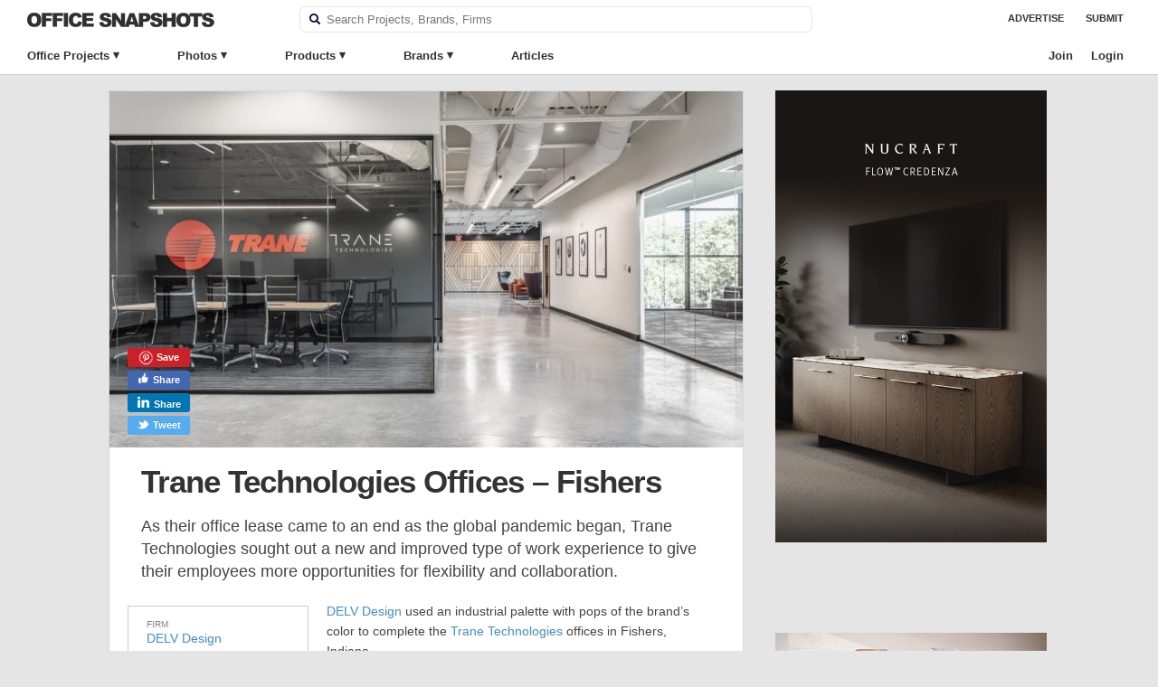

--- FILE ---
content_type: text/html; charset=UTF-8
request_url: https://officesnapshots.com/2021/12/13/trane-technologies-offices-fishers/
body_size: 30053
content:
<!DOCTYPE html PUBLIC "-//W3C//DTD XHTML 1.0 Transitional//EN" 
    "http://www.w3.org/TR/xhtml1/DTD/xhtml1-transitional.dtd">

<html xmlns="http://www.w3.org/1999/xhtml">

    <head>
        <meta http-equiv="Content-Type" content="text/html; charset=UTF-8" />
<script type="text/javascript">
/* <![CDATA[ */
var gform;gform||(document.addEventListener("gform_main_scripts_loaded",function(){gform.scriptsLoaded=!0}),document.addEventListener("gform/theme/scripts_loaded",function(){gform.themeScriptsLoaded=!0}),window.addEventListener("DOMContentLoaded",function(){gform.domLoaded=!0}),gform={domLoaded:!1,scriptsLoaded:!1,themeScriptsLoaded:!1,isFormEditor:()=>"function"==typeof InitializeEditor,callIfLoaded:function(o){return!(!gform.domLoaded||!gform.scriptsLoaded||!gform.themeScriptsLoaded&&!gform.isFormEditor()||(gform.isFormEditor()&&console.warn("The use of gform.initializeOnLoaded() is deprecated in the form editor context and will be removed in Gravity Forms 3.1."),o(),0))},initializeOnLoaded:function(o){gform.callIfLoaded(o)||(document.addEventListener("gform_main_scripts_loaded",()=>{gform.scriptsLoaded=!0,gform.callIfLoaded(o)}),document.addEventListener("gform/theme/scripts_loaded",()=>{gform.themeScriptsLoaded=!0,gform.callIfLoaded(o)}),window.addEventListener("DOMContentLoaded",()=>{gform.domLoaded=!0,gform.callIfLoaded(o)}))},hooks:{action:{},filter:{}},addAction:function(o,r,e,t){gform.addHook("action",o,r,e,t)},addFilter:function(o,r,e,t){gform.addHook("filter",o,r,e,t)},doAction:function(o){gform.doHook("action",o,arguments)},applyFilters:function(o){return gform.doHook("filter",o,arguments)},removeAction:function(o,r){gform.removeHook("action",o,r)},removeFilter:function(o,r,e){gform.removeHook("filter",o,r,e)},addHook:function(o,r,e,t,n){null==gform.hooks[o][r]&&(gform.hooks[o][r]=[]);var d=gform.hooks[o][r];null==n&&(n=r+"_"+d.length),gform.hooks[o][r].push({tag:n,callable:e,priority:t=null==t?10:t})},doHook:function(r,o,e){var t;if(e=Array.prototype.slice.call(e,1),null!=gform.hooks[r][o]&&((o=gform.hooks[r][o]).sort(function(o,r){return o.priority-r.priority}),o.forEach(function(o){"function"!=typeof(t=o.callable)&&(t=window[t]),"action"==r?t.apply(null,e):e[0]=t.apply(null,e)})),"filter"==r)return e[0]},removeHook:function(o,r,t,n){var e;null!=gform.hooks[o][r]&&(e=(e=gform.hooks[o][r]).filter(function(o,r,e){return!!(null!=n&&n!=o.tag||null!=t&&t!=o.priority)}),gform.hooks[o][r]=e)}});
/* ]]> */
</script>

        <meta name="google-site-verification" content="pHw7N_7ZsN_7IlYBKvlr781xtd8SIMHUb-ejdCA8shc" />	
        <title>Trane Technologies Offices - Fishers | Office Snapshots</title>
<link data-rocket-prefetch href="https://plausible.io" rel="dns-prefetch">
<link data-rocket-prefetch href="https://www.googletagmanager.com" rel="dns-prefetch"><link rel="preload" data-rocket-preload as="image" href="https://officesnapshots.com/wp-content/uploads/2021/12/trane-technologies-offices-fishers-700x394-compact.jpg" imagesrcset="https://officesnapshots.com/wp-content/uploads/2021/12/trane-technologies-offices-fishers-700x394-compact.jpg 700w, https://officesnapshots.com/wp-content/uploads/2021/12/trane-technologies-offices-fishers-275x155.jpg 275w, https://officesnapshots.com/wp-content/uploads/2021/12/trane-technologies-offices-fishers-1024x576.jpg 1024w, https://officesnapshots.com/wp-content/uploads/2021/12/trane-technologies-offices-fishers-768x432-compact.jpg 768w, https://officesnapshots.com/wp-content/uploads/2021/12/trane-technologies-offices-fishers-1536x864.jpg 1536w, https://officesnapshots.com/wp-content/uploads/2021/12/trane-technologies-offices-fishers-1200x675-compact.jpg 1200w, https://officesnapshots.com/wp-content/uploads/2021/12/trane-technologies-offices-fishers-240x135.jpg 240w, https://officesnapshots.com/wp-content/uploads/2021/12/trane-technologies-offices-fishers.jpg 2000w" imagesizes="(max-width: 700px) 100vw, 700px" fetchpriority="high">
        <meta name="viewport" content="width=device-width, initial-scale=1, maximum-scale=1, user-scalable=0">
        <meta name="referrer" content="origin" />
        <meta property="fb:admins" content="139000005" />
        <meta property="fb:app_id" content="149779679098650" />
        <link rel="apple-touch-icon" sizes="57x57" href="/apple-icon-57x57.png">
        <link rel="apple-touch-icon" sizes="60x60" href="/apple-icon-60x60.png">
        <link rel="apple-touch-icon" sizes="72x72" href="/apple-icon-72x72.png">
        <link rel="apple-touch-icon" sizes="76x76" href="/apple-icon-76x76.png">
        <link rel="apple-touch-icon" sizes="114x114" href="/apple-icon-114x114.png">
        <link rel="apple-touch-icon" sizes="120x120" href="/apple-icon-120x120.png">
        <link rel="apple-touch-icon" sizes="144x144" href="/apple-icon-144x144.png">
        <link rel="apple-touch-icon" sizes="152x152" href="/apple-icon-152x152.png">
        <link rel="apple-touch-icon" sizes="180x180" href="/apple-icon-180x180.png">
        <link rel="icon" type="image/png" sizes="192x192"  href="/android-icon-192x192.png">
        <link rel="icon" type="image/png" sizes="32x32" href="/favicon-32x32.png">
        <link rel="icon" type="image/png" sizes="96x96" href="/favicon-96x96.png">
        <link rel="icon" type="image/png" sizes="16x16" href="/favicon-16x16.png">
        <link rel="alternate" type="application/rss+xml" title="RSS 2.0" href="https://officesnapshots.com/feed/" />
        <link rel="pingback" href="https://officesnapshots.com/xmlrpc.php" />
        <meta name='robots' content='index, follow, max-image-preview:large, max-snippet:-1, max-video-preview:-1' />
	<style>img:is([sizes="auto" i], [sizes^="auto," i]) { contain-intrinsic-size: 3000px 1500px }</style>
	
	<!-- This site is optimized with the Yoast SEO plugin v26.4 - https://yoast.com/wordpress/plugins/seo/ -->
	<meta name="description" content="DELV Design used an industrial palette with pops of the brand&#039;s color to complete the Trane Technologies offices in Fishers, Indiana. In 2020, industry" />
	<link rel="canonical" href="https://officesnapshots.com/2021/12/13/trane-technologies-offices-fishers/" />
	<meta property="og:locale" content="en_US" />
	<meta property="og:type" content="article" />
	<meta property="og:title" content="Trane Technologies Offices - Fishers | Office Snapshots" />
	<meta property="og:description" content="DELV Design used an industrial palette with pops of the brand&#039;s color to complete the Trane Technologies offices in Fishers, Indiana. In 2020, industry" />
	<meta property="og:url" content="https://officesnapshots.com/2021/12/13/trane-technologies-offices-fishers/" />
	<meta property="og:site_name" content="Office Snapshots" />
	<meta property="article:published_time" content="2021-12-13T14:00:00+00:00" />
	<meta property="article:modified_time" content="2023-08-01T19:27:27+00:00" />
	<meta property="og:image" content="https://officesnapshots.com/wp-content/uploads/2021/12/trane-technologies-offices-fishers.jpg" />
	<meta property="og:image:width" content="2000" />
	<meta property="og:image:height" content="1125" />
	<meta property="og:image:type" content="image/jpeg" />
	<meta name="author" content="Angela Hudson" />
	<meta name="twitter:card" content="summary_large_image" />
	<script type="application/ld+json" class="yoast-schema-graph">{"@context":"https://schema.org","@graph":[{"@type":"WebPage","@id":"https://officesnapshots.com/2021/12/13/trane-technologies-offices-fishers/","url":"https://officesnapshots.com/2021/12/13/trane-technologies-offices-fishers/","name":"Trane Technologies Offices - Fishers | Office Snapshots","isPartOf":{"@id":"https://officesnapshots.com/#website"},"primaryImageOfPage":{"@id":"https://officesnapshots.com/2021/12/13/trane-technologies-offices-fishers/#primaryimage"},"image":{"@id":"https://officesnapshots.com/2021/12/13/trane-technologies-offices-fishers/#primaryimage"},"thumbnailUrl":"https://officesnapshots.com/wp-content/uploads/2021/12/trane-technologies-offices-fishers.jpg","datePublished":"2021-12-13T14:00:00+00:00","dateModified":"2023-08-01T19:27:27+00:00","author":{"@id":"https://officesnapshots.com/#/schema/person/5bdbaa874fef98afd7648c793d031a87"},"description":"DELV Design used an industrial palette with pops of the brand's color to complete the Trane Technologies offices in Fishers, Indiana. In 2020, industry","breadcrumb":{"@id":"https://officesnapshots.com/2021/12/13/trane-technologies-offices-fishers/#breadcrumb"},"inLanguage":"en-US","potentialAction":[{"@type":"ReadAction","target":["https://officesnapshots.com/2021/12/13/trane-technologies-offices-fishers/"]}]},{"@type":"ImageObject","inLanguage":"en-US","@id":"https://officesnapshots.com/2021/12/13/trane-technologies-offices-fishers/#primaryimage","url":"https://officesnapshots.com/wp-content/uploads/2021/12/trane-technologies-offices-fishers.jpg","contentUrl":"https://officesnapshots.com/wp-content/uploads/2021/12/trane-technologies-offices-fishers.jpg","width":2000,"height":1125},{"@type":"BreadcrumbList","@id":"https://officesnapshots.com/2021/12/13/trane-technologies-offices-fishers/#breadcrumb","itemListElement":[{"@type":"ListItem","position":1,"name":"Home","item":"https://officesnapshots.com/"},{"@type":"ListItem","position":2,"name":"Trane Technologies Offices &#8211; Fishers"}]},{"@type":"WebSite","@id":"https://officesnapshots.com/#website","url":"https://officesnapshots.com/","name":"Office Snapshots","description":"Discover Worldwide Office Design","potentialAction":[{"@type":"SearchAction","target":{"@type":"EntryPoint","urlTemplate":"https://officesnapshots.com/?s={search_term_string}"},"query-input":{"@type":"PropertyValueSpecification","valueRequired":true,"valueName":"search_term_string"}}],"inLanguage":"en-US"},{"@type":"Person","@id":"https://officesnapshots.com/#/schema/person/5bdbaa874fef98afd7648c793d031a87","name":"Angela Hudson","sameAs":["http://stephen"],"url":"https://officesnapshots.com/u/angelahudson/"}]}</script>
	<!-- / Yoast SEO plugin. -->


<link rel='dns-prefetch' href='//plausible.io' />

		<style id="content-control-block-styles">
			@media (max-width: 640px) {
	.cc-hide-on-mobile {
		display: none !important;
	}
}
@media (min-width: 641px) and (max-width: 920px) {
	.cc-hide-on-tablet {
		display: none !important;
	}
}
@media (min-width: 921px) and (max-width: 1440px) {
	.cc-hide-on-desktop {
		display: none !important;
	}
}		</style>
		<link rel='stylesheet' id='wp-block-library-css' href='https://officesnapshots.com/wp-includes/css/dist/block-library/style.min.css?ver=6.8.3' type='text/css' media='all' />
<style id='classic-theme-styles-inline-css' type='text/css'>
/*! This file is auto-generated */
.wp-block-button__link{color:#fff;background-color:#32373c;border-radius:9999px;box-shadow:none;text-decoration:none;padding:calc(.667em + 2px) calc(1.333em + 2px);font-size:1.125em}.wp-block-file__button{background:#32373c;color:#fff;text-decoration:none}
</style>
<link data-minify="1" rel='stylesheet' id='content-control-block-styles-css' href='https://officesnapshots.com/wp-content/cache/min/1/wp-content/plugins/content-control/dist/style-block-editor.css?ver=1768587177' type='text/css' media='all' />
<style id='global-styles-inline-css' type='text/css'>
:root{--wp--preset--aspect-ratio--square: 1;--wp--preset--aspect-ratio--4-3: 4/3;--wp--preset--aspect-ratio--3-4: 3/4;--wp--preset--aspect-ratio--3-2: 3/2;--wp--preset--aspect-ratio--2-3: 2/3;--wp--preset--aspect-ratio--16-9: 16/9;--wp--preset--aspect-ratio--9-16: 9/16;--wp--preset--color--black: #000000;--wp--preset--color--cyan-bluish-gray: #abb8c3;--wp--preset--color--white: #ffffff;--wp--preset--color--pale-pink: #f78da7;--wp--preset--color--vivid-red: #cf2e2e;--wp--preset--color--luminous-vivid-orange: #ff6900;--wp--preset--color--luminous-vivid-amber: #fcb900;--wp--preset--color--light-green-cyan: #7bdcb5;--wp--preset--color--vivid-green-cyan: #00d084;--wp--preset--color--pale-cyan-blue: #8ed1fc;--wp--preset--color--vivid-cyan-blue: #0693e3;--wp--preset--color--vivid-purple: #9b51e0;--wp--preset--gradient--vivid-cyan-blue-to-vivid-purple: linear-gradient(135deg,rgba(6,147,227,1) 0%,rgb(155,81,224) 100%);--wp--preset--gradient--light-green-cyan-to-vivid-green-cyan: linear-gradient(135deg,rgb(122,220,180) 0%,rgb(0,208,130) 100%);--wp--preset--gradient--luminous-vivid-amber-to-luminous-vivid-orange: linear-gradient(135deg,rgba(252,185,0,1) 0%,rgba(255,105,0,1) 100%);--wp--preset--gradient--luminous-vivid-orange-to-vivid-red: linear-gradient(135deg,rgba(255,105,0,1) 0%,rgb(207,46,46) 100%);--wp--preset--gradient--very-light-gray-to-cyan-bluish-gray: linear-gradient(135deg,rgb(238,238,238) 0%,rgb(169,184,195) 100%);--wp--preset--gradient--cool-to-warm-spectrum: linear-gradient(135deg,rgb(74,234,220) 0%,rgb(151,120,209) 20%,rgb(207,42,186) 40%,rgb(238,44,130) 60%,rgb(251,105,98) 80%,rgb(254,248,76) 100%);--wp--preset--gradient--blush-light-purple: linear-gradient(135deg,rgb(255,206,236) 0%,rgb(152,150,240) 100%);--wp--preset--gradient--blush-bordeaux: linear-gradient(135deg,rgb(254,205,165) 0%,rgb(254,45,45) 50%,rgb(107,0,62) 100%);--wp--preset--gradient--luminous-dusk: linear-gradient(135deg,rgb(255,203,112) 0%,rgb(199,81,192) 50%,rgb(65,88,208) 100%);--wp--preset--gradient--pale-ocean: linear-gradient(135deg,rgb(255,245,203) 0%,rgb(182,227,212) 50%,rgb(51,167,181) 100%);--wp--preset--gradient--electric-grass: linear-gradient(135deg,rgb(202,248,128) 0%,rgb(113,206,126) 100%);--wp--preset--gradient--midnight: linear-gradient(135deg,rgb(2,3,129) 0%,rgb(40,116,252) 100%);--wp--preset--font-size--small: 13px;--wp--preset--font-size--medium: 20px;--wp--preset--font-size--large: 36px;--wp--preset--font-size--x-large: 42px;--wp--preset--spacing--20: 0.44rem;--wp--preset--spacing--30: 0.67rem;--wp--preset--spacing--40: 1rem;--wp--preset--spacing--50: 1.5rem;--wp--preset--spacing--60: 2.25rem;--wp--preset--spacing--70: 3.38rem;--wp--preset--spacing--80: 5.06rem;--wp--preset--shadow--natural: 6px 6px 9px rgba(0, 0, 0, 0.2);--wp--preset--shadow--deep: 12px 12px 50px rgba(0, 0, 0, 0.4);--wp--preset--shadow--sharp: 6px 6px 0px rgba(0, 0, 0, 0.2);--wp--preset--shadow--outlined: 6px 6px 0px -3px rgba(255, 255, 255, 1), 6px 6px rgba(0, 0, 0, 1);--wp--preset--shadow--crisp: 6px 6px 0px rgba(0, 0, 0, 1);}:where(.is-layout-flex){gap: 0.5em;}:where(.is-layout-grid){gap: 0.5em;}body .is-layout-flex{display: flex;}.is-layout-flex{flex-wrap: wrap;align-items: center;}.is-layout-flex > :is(*, div){margin: 0;}body .is-layout-grid{display: grid;}.is-layout-grid > :is(*, div){margin: 0;}:where(.wp-block-columns.is-layout-flex){gap: 2em;}:where(.wp-block-columns.is-layout-grid){gap: 2em;}:where(.wp-block-post-template.is-layout-flex){gap: 1.25em;}:where(.wp-block-post-template.is-layout-grid){gap: 1.25em;}.has-black-color{color: var(--wp--preset--color--black) !important;}.has-cyan-bluish-gray-color{color: var(--wp--preset--color--cyan-bluish-gray) !important;}.has-white-color{color: var(--wp--preset--color--white) !important;}.has-pale-pink-color{color: var(--wp--preset--color--pale-pink) !important;}.has-vivid-red-color{color: var(--wp--preset--color--vivid-red) !important;}.has-luminous-vivid-orange-color{color: var(--wp--preset--color--luminous-vivid-orange) !important;}.has-luminous-vivid-amber-color{color: var(--wp--preset--color--luminous-vivid-amber) !important;}.has-light-green-cyan-color{color: var(--wp--preset--color--light-green-cyan) !important;}.has-vivid-green-cyan-color{color: var(--wp--preset--color--vivid-green-cyan) !important;}.has-pale-cyan-blue-color{color: var(--wp--preset--color--pale-cyan-blue) !important;}.has-vivid-cyan-blue-color{color: var(--wp--preset--color--vivid-cyan-blue) !important;}.has-vivid-purple-color{color: var(--wp--preset--color--vivid-purple) !important;}.has-black-background-color{background-color: var(--wp--preset--color--black) !important;}.has-cyan-bluish-gray-background-color{background-color: var(--wp--preset--color--cyan-bluish-gray) !important;}.has-white-background-color{background-color: var(--wp--preset--color--white) !important;}.has-pale-pink-background-color{background-color: var(--wp--preset--color--pale-pink) !important;}.has-vivid-red-background-color{background-color: var(--wp--preset--color--vivid-red) !important;}.has-luminous-vivid-orange-background-color{background-color: var(--wp--preset--color--luminous-vivid-orange) !important;}.has-luminous-vivid-amber-background-color{background-color: var(--wp--preset--color--luminous-vivid-amber) !important;}.has-light-green-cyan-background-color{background-color: var(--wp--preset--color--light-green-cyan) !important;}.has-vivid-green-cyan-background-color{background-color: var(--wp--preset--color--vivid-green-cyan) !important;}.has-pale-cyan-blue-background-color{background-color: var(--wp--preset--color--pale-cyan-blue) !important;}.has-vivid-cyan-blue-background-color{background-color: var(--wp--preset--color--vivid-cyan-blue) !important;}.has-vivid-purple-background-color{background-color: var(--wp--preset--color--vivid-purple) !important;}.has-black-border-color{border-color: var(--wp--preset--color--black) !important;}.has-cyan-bluish-gray-border-color{border-color: var(--wp--preset--color--cyan-bluish-gray) !important;}.has-white-border-color{border-color: var(--wp--preset--color--white) !important;}.has-pale-pink-border-color{border-color: var(--wp--preset--color--pale-pink) !important;}.has-vivid-red-border-color{border-color: var(--wp--preset--color--vivid-red) !important;}.has-luminous-vivid-orange-border-color{border-color: var(--wp--preset--color--luminous-vivid-orange) !important;}.has-luminous-vivid-amber-border-color{border-color: var(--wp--preset--color--luminous-vivid-amber) !important;}.has-light-green-cyan-border-color{border-color: var(--wp--preset--color--light-green-cyan) !important;}.has-vivid-green-cyan-border-color{border-color: var(--wp--preset--color--vivid-green-cyan) !important;}.has-pale-cyan-blue-border-color{border-color: var(--wp--preset--color--pale-cyan-blue) !important;}.has-vivid-cyan-blue-border-color{border-color: var(--wp--preset--color--vivid-cyan-blue) !important;}.has-vivid-purple-border-color{border-color: var(--wp--preset--color--vivid-purple) !important;}.has-vivid-cyan-blue-to-vivid-purple-gradient-background{background: var(--wp--preset--gradient--vivid-cyan-blue-to-vivid-purple) !important;}.has-light-green-cyan-to-vivid-green-cyan-gradient-background{background: var(--wp--preset--gradient--light-green-cyan-to-vivid-green-cyan) !important;}.has-luminous-vivid-amber-to-luminous-vivid-orange-gradient-background{background: var(--wp--preset--gradient--luminous-vivid-amber-to-luminous-vivid-orange) !important;}.has-luminous-vivid-orange-to-vivid-red-gradient-background{background: var(--wp--preset--gradient--luminous-vivid-orange-to-vivid-red) !important;}.has-very-light-gray-to-cyan-bluish-gray-gradient-background{background: var(--wp--preset--gradient--very-light-gray-to-cyan-bluish-gray) !important;}.has-cool-to-warm-spectrum-gradient-background{background: var(--wp--preset--gradient--cool-to-warm-spectrum) !important;}.has-blush-light-purple-gradient-background{background: var(--wp--preset--gradient--blush-light-purple) !important;}.has-blush-bordeaux-gradient-background{background: var(--wp--preset--gradient--blush-bordeaux) !important;}.has-luminous-dusk-gradient-background{background: var(--wp--preset--gradient--luminous-dusk) !important;}.has-pale-ocean-gradient-background{background: var(--wp--preset--gradient--pale-ocean) !important;}.has-electric-grass-gradient-background{background: var(--wp--preset--gradient--electric-grass) !important;}.has-midnight-gradient-background{background: var(--wp--preset--gradient--midnight) !important;}.has-small-font-size{font-size: var(--wp--preset--font-size--small) !important;}.has-medium-font-size{font-size: var(--wp--preset--font-size--medium) !important;}.has-large-font-size{font-size: var(--wp--preset--font-size--large) !important;}.has-x-large-font-size{font-size: var(--wp--preset--font-size--x-large) !important;}
:where(.wp-block-post-template.is-layout-flex){gap: 1.25em;}:where(.wp-block-post-template.is-layout-grid){gap: 1.25em;}
:where(.wp-block-columns.is-layout-flex){gap: 2em;}:where(.wp-block-columns.is-layout-grid){gap: 2em;}
:root :where(.wp-block-pullquote){font-size: 1.5em;line-height: 1.6;}
</style>
<link data-minify="1" rel='stylesheet' id='shared-styles-css' href='https://officesnapshots.com/wp-content/cache/min/1/wp-content/plugins/os-shared-features/css/shared-styles.css?ver=1768587177' type='text/css' media='all' />
<link data-minify="1" rel='stylesheet' id='os-social-style-css' href='https://officesnapshots.com/wp-content/cache/min/1/wp-content/plugins/os-social/css/os-social.css?ver=1768587178' type='text/css' media='all' />
<link data-minify="1" rel='stylesheet' id='os-tagging-styles-css' href='https://officesnapshots.com/wp-content/cache/min/1/wp-content/plugins/os-tagging/css/tag-creation.css?ver=1768587177' type='text/css' media='all' />
<link data-minify="1" rel='stylesheet' id='os-hotspot-tagging-styles-css' href='https://officesnapshots.com/wp-content/cache/min/1/wp-content/plugins/os-tagging/css/hotspot-tagging.css?ver=1768587177' type='text/css' media='all' />
<link data-minify="1" rel='stylesheet' id='sign-in-with-google-css' href='https://officesnapshots.com/wp-content/cache/min/1/wp-content/plugins/sign-in-with-google/src/public/css/sign-in-with-google-public.css?ver=1768587177' type='text/css' media='all' />
<link data-minify="1" rel='stylesheet' id='ep_general_styles-css' href='https://officesnapshots.com/wp-content/cache/min/1/wp-content/plugins/elasticpress/dist/css/general-styles.css?ver=1768587177' type='text/css' media='all' />
<link data-minify="1" rel='stylesheet' id='snapshots-style-css' href='https://officesnapshots.com/wp-content/cache/min/1/wp-content/themes/os/style.css?ver=1768587177' type='text/css' media='all' />
<link rel='stylesheet' id='jquery-modal-style-css' href='https://officesnapshots.com/wp-content/themes/os/css/jquery.modal.min.css?ver=6.8.3' type='text/css' media='all' />
<link data-minify="1" rel='stylesheet' id='os-autocomplete-css-css' href='https://officesnapshots.com/wp-content/cache/min/1/wp-content/plugins/os-search/assets/css/autocomplete.css?ver=1768587177' type='text/css' media='all' />
<link data-minify="1" rel='stylesheet' id='osep-facet-css' href='https://officesnapshots.com/wp-content/cache/min/1/wp-content/plugins/officesnapshots-elasticpress/assets/css/facet.css?ver=1768587177' type='text/css' media='all' />
<link data-minify="1" rel='stylesheet' id='wpb-css' href='https://officesnapshots.com/wp-content/cache/min/1/wp-content/plugins/os-bookmarks/css/wpb-bookmarks.css?ver=1768587177' type='text/css' media='all' />
<link data-minify="1" rel='stylesheet' id='os-boards-css' href='https://officesnapshots.com/wp-content/cache/min/1/wp-content/plugins/os-bookmarks/css/boards.css?ver=1768587177' type='text/css' media='all' />
<script type="text/javascript" src="https://officesnapshots.com/wp-includes/js/jquery/jquery.min.js?ver=3.7.1" id="jquery-core-js"></script>
<script type="text/javascript" src="https://officesnapshots.com/wp-includes/js/jquery/jquery-migrate.min.js?ver=3.4.1" id="jquery-migrate-js"></script>
<script data-minify="1" type="text/javascript" src="https://officesnapshots.com/wp-content/cache/min/1/wp-content/themes/os/js/highslide.full.js?ver=1768587177" id="highslide-js"></script>
<script type="text/javascript" src="https://officesnapshots.com/wp-content/themes/os/js/slideout.min.js?ver=6.8.3" id="slideout.min.js-js"></script>
<script type="text/javascript" defer data-domain='officesnapshots.com' data-api='https://plausible.io/api/event' data-cfasync='false' src="https://plausible.io/js/plausible.js?ver=2.3.1" id="plausible-analytics-js"></script>
<script type="text/javascript" id="plausible-analytics-js-after">
/* <![CDATA[ */
window.plausible = window.plausible || function() { (window.plausible.q = window.plausible.q || []).push(arguments) }
/* ]]> */
</script>
<link rel='shortlink' href='https://officesnapshots.com/?p=188204' />
		<script type="text/javascript">
		var wpb_ajax_url = 'https://officesnapshots.com/wp-admin/admin-ajax.php';
		</script>
	<link rel="stylesheet" href="https://officesnapshots.com/wp-content/plugins/os-highslide/highslide.min.css?ver=4113v128" type="text/css" media="screen" />
<!--[if lt IE 7]>
<link rel="stylesheet" type="text/css" href="https://officesnapshots.com/wp-content/plugins/os-highslide/highslide-ie6.min.css" />
<![endif]-->
<meta name='plausible-analytics-version' content='2.3.1' />

        
	<script async src="https://www.googletagmanager.com/gtag/js?id=G-9CJWNZP021"></script>
	<script>
 	window.dataLayer = window.dataLayer || [];
  	function gtag(){dataLayer.push(arguments);}
  	gtag('js', new Date());
  	gtag('config', 'G-9CJWNZP021');
  	gtag('set', 'user_properties', {
  		user_status: 'logged-out',
  	});
	</script>


                
                            <meta property="og:url" content="https://officesnapshots.com/2021/12/13/trane-technologies-offices-fishers/" />
                        <meta property="og:title" content="Office Tour: Trane Technologies Offices &#8211; Fishers" />
            <meta property="og:image" content="https://officesnapshots.com/wp-content/uploads/2021/12/trane-technologies-offices-fishers-700x394-compact.jpg" />
            <meta property="og:image:width" content="700" />
            <meta property="og:image:height" content="394" />
            <meta property="og:type" content="article" />
            <meta property="og:description" content="DELV Design used an industrial palette with pops of the brand's color to complete the Trane Technologies offices in Fishers, Indiana. In 2020, industry heavyweight Trane Technologies found themselves at&hellip;" />
            <meta property="og:site_name" content="Office Snapshots" />
            <meta property="article:published_time" content="2021-12-13T06:00:00-08:00" />      
            <meta name="twitter:image" content="https://officesnapshots.com/wp-content/uploads/2021/12/trane-technologies-offices-fishers-1200x675-compact.jpg">
        
    <style id="rocket-lazyrender-inline-css">[data-wpr-lazyrender] {content-visibility: auto;}</style><meta name="generator" content="WP Rocket 3.20.1.2" data-wpr-features="wpr_minify_js wpr_preconnect_external_domains wpr_automatic_lazy_rendering wpr_oci wpr_image_dimensions wpr_minify_css wpr_desktop" /></head>

    
    <body class="wp-singular post-template-default single single-post postid-188204 single-format-standard wp-theme-os  page-" >
        <div  class="site-header container headroom row">
            <div id="header" class="navi-top column full">                
                
                <h1 id="logo">
                    <a href="https://officesnapshots.com/" title="Office Snapshots">
                        <img width="414" height="32" src="https://officesnapshots.com/wp-content/themes/os/images/office-snapshots-logo.png" alt="Office Snapshots">
                    </a>
                </h1>
                <div class="header-search">
                    <form role="search" method="get" id="searchform" class="searchform" action="https://officesnapshots.com/">
    <div class="faux-search-box">
        <label class="screen-reader-text" for="s"></label>
        <label><img class="search-image" src="[data-uri]" /></label>
        <input type="text" value="" placeholder="Search Projects, Brands, Firms" name="s" id="s" class="banner-text-box search-field" autocomplete="off" autocorrect="off" spellcheck="false" />
    </div>
</form>                </div>
                <div id="occess-right">
                    <ul>
                        <li class="menu-link menu-item"><a href="https://officesnapshots.com/advertise/">Advertise</a></li>
                        <li class="menu-link menu-item"><a href="https://officesnapshots.com/submit/">Submit</a></li>
                    </ul>
                </div>
            </div>

            <div  id="occess" class="column full navi-bottom">
                <ul class="clearfix">
                        <li class="top-level has-sub">
                            <a class="menu-item" href="https://officesnapshots.com/offices/">Office Projects</a>
                            <div class="sub-menu clear-fix office-sub">
                                <div class="sub-menu-column column fifth">
                                    <h4>Office Size</h4>
                                    <ul>
                                        <li><a class="menu-item" href="https://officesnapshots.com/offices/?square_footage=*-10000.0">Small</a></li>
                                        <li><a class="menu-item" href="https://officesnapshots.com/offices/?square_footage=10000.0-50000.0">Medium</a></li>
                                        <li><a class="menu-item" href="https://officesnapshots.com/offices/?square_footage=50000.0-*">Large</a></li>
                                    </ul>
                                    <h4>Completion Date</h4>
                                    <ul>
                                        <li><a class="menu-item" href="https://officesnapshots.com/offices/?year_completed=2024">2024</a></li>
                                        <li><a class="menu-item" href="https://officesnapshots.com/offices/?year_completed=2023">2023</a></li>
                                        <li><a class="menu-item" href="https://officesnapshots.com/offices/?year_completed=2022">2022</a></li>
                                        <li><a class="menu-item" href="https://officesnapshots.com/offices/?year_completed=2021">2021</a></li>
                                        <li><a class="menu-item" href="https://officesnapshots.com/offices/?year_completed=2020">2020</a></li>
                                        <li><a class="menu-item" href="https://officesnapshots.com/offices/?year_completed=2019">2019</a></li>
                                        <li><a class="menu-item" href="https://officesnapshots.com/offices/?year_completed=2018">2018</a></li>
                                        <li><a class="menu-item" href="https://officesnapshots.com/offices/?year_completed=2017">2017</a></li>
                                        <li><a class="menu-item" href="https://officesnapshots.com/offices/?year_completed=2016">2016</a></li>
                                        <li><a class="menu-item" href="https://officesnapshots.com/offices/?year_completed=2015">2015</a></li>
                                        <li><a class="menu-item" href="https://officesnapshots.com/offices/?year_completed=2014">2014</a></li>
                                    </ul>
                                </div>
                                <div class="sub-menu-column column fifth">
                                    <h4>Industry</h4>
                                    <ul>
                                        <li><a class="menu-item" href="https://officesnapshots.com/offices/?industry=technology">Technology</a></li>
                                        <li><a class="menu-item" href="https://officesnapshots.com/offices/?industry=architecture-firm">Architecture &amp; Design Firms</a></li>
                                        <li><a class="menu-item" href="https://officesnapshots.com/offices/?industry=financial-investments">Financial &amp; Investments</a></li>
                                        <li><a class="menu-item" href="https://officesnapshots.com/offices/?industry=food-beverage">Food &amp; Beverage</a></li>
                                        <li><a class="menu-item" href="https://officesnapshots.com/offices/?industry=consulting-business-services">Consulting &amp; Business Svcs</a></li>
                                        <li><a class="menu-item" href="https://officesnapshots.com/offices/?industry=law-firm-legal-services">Law &amp; Legal Services</a></li>
                                        <li><a class="menu-item" href="https://officesnapshots.com/offices/?industry=advertising-marketing">Advertising &amp; Marketing</a></li>
                                        <li><a class="menu-item" href="https://officesnapshots.com/offices/?industry=film-media-publishing">Film, Media &amp; Publishing</a></li>
                                        <li><a class="menu-item" href="https://officesnapshots.com/offices/?industry=non-profit">Non-Profit &amp; Government</a></li>
                                        <li><a class="menu-item" href="https://officesnapshots.com/offices/?industry=coworking">Coworking Offices</a></li>
                                    </ul>
                                </div>
                                <div class="sub-menu-column column fifth">
                                    <h4>Countries</h4>
                                    <ul>
                                        <li><a class="menu-item" href="https://officesnapshots.com/offices/?location=united-states">United States</a></li>
                                        <li><a class="menu-item" href="https://officesnapshots.com/offices/?location=england">England</a></li>
                                        <li><a class="menu-item" href="https://officesnapshots.com/offices/?location=germany">Germany</a></li>
                                        <li><a class="menu-item" href="https://officesnapshots.com/offices/?location=netherlands">Netherlands</a></li>
                                        <li><a class="menu-item" href="https://officesnapshots.com/offices/?location=china">China</a></li>
                                        <li><a class="menu-item" href="https://officesnapshots.com/offices/?location=australia">Australia</a></li>
                                        <li><a class="menu-item" href="https://officesnapshots.com/offices/?location=canada">Canada</a></li>
                                        <li><a class="menu-item" href="https://officesnapshots.com/offices/?location=spain">Spain</a></li>
                                        <li><a class="menu-item" href="https://officesnapshots.com/offices/?location=russia">Russia</a></li>
                                        <li><a class="menu-item" href="https://officesnapshots.com/offices/?location=japan">Japan</a></li>
                                    </ul>
                                    
                                </div>
                                <div class="sub-menu-column column fifth">
                                    <h4>Cities</h4>
                                    <ul>
                                        <li><a class="menu-item" href="https://officesnapshots.com/offices/?location=london">London</a></li>
                                        <li><a class="menu-item" href="https://officesnapshots.com/offices/?location=san-francisco">San Francisco</a></li>
                                        <li><a class="menu-item" href="https://officesnapshots.com/offices/?location=new-york-city">New York City</a></li>
                                        <li><a class="menu-item" href="https://officesnapshots.com/offices/?location=amsterdam">Amsterdam</a></li>
                                        <li><a class="menu-item" href="https://officesnapshots.com/offices/?location=stockholm">Stockholm</a></li>
                                        <li><a class="menu-item" href="https://officesnapshots.com/offices/?location=berlin">Berlin</a></li>
                                        <li><a class="menu-item" href="https://officesnapshots.com/offices/?location=tel-aviv">Tel Aviv</a></li>
                                        <li><a class="menu-item" href="https://officesnapshots.com/offices/?location=istanbul">Istanbul</a></li>
                                        <li><a class="menu-item" href="https://officesnapshots.com/offices/?location=sydney">Sydney</a></li>
                                        <li><a class="menu-item" href="https://officesnapshots.com/offices/?location=shanghai">Shanghai</a></li>
                                    </ul>
                                </div>
                                
                                <div class="sub-menu-column column fifth">
                                    <h4>Offices Featuring</h4>
                                    <ul>
                                        <li><a class="menu-item" href="https://officesnapshots.com/offices/?manufacturers=haworth">Haworth</a></li>
                                        <li><a class="menu-item" href="https://officesnapshots.com/offices/?manufacturers=framery">Framery</a></li>
                                        <li><a class="menu-item" href="https://officesnapshots.com/offices/?manufacturers=buzzispace">Buzzispace</a></li>
                                        <li><a class="menu-item" href="https://officesnapshots.com/offices/?manufacturers=davis-furniture">Davis Furniture</a></li>
                                        <li><a class="menu-item" href="https://officesnapshots.com/offices/?manufacturers=herman-miller">Herman Miller</a></li>
                                        <li><a class="menu-item" href="https://officesnapshots.com/offices/?manufacturers=hightower">Hightower</a></li>
                                        <li><a class="menu-item" href="https://officesnapshots.com/offices/?manufacturers=pedrali">Pedrali</a></li>
                                        <li><a class="menu-item" href="https://officesnapshots.com/offices/?manufacturers=naughtone">naughtone</a></li>
                                        <li><a class="menu-item" href="https://officesnapshots.com/offices/?manufacturers=nucraft">Nucraft</a></li>
                                        <li><a class="menu-item" href="https://officesnapshots.com/offices/?manufacturers=rbw">RBW</a></li>
                                    </ul>
                                </div>
                                <a class="menu-item view-all" href="https://officesnapshots.com/offices/">View All Offices &rarr;</a>
                            </div>
                        </li>
                        <li class="top-level has-sub">
                            <a class="menu-item" href="https://officesnapshots.com/photos/">Photos</a>
                            <div class="sub-menu clear-fix photo-sub">
                                <div class="sub-menu-column column fifth">
                                    <h4>Work Spaces</h4>
                                    <ul>
                                        <li><a class="menu-item" href="https://officesnapshots.com/photos/?tag=open-office">Open Offices</a></li>
                                        <li><a class="menu-item" href="https://officesnapshots.com/photos/?tag=private-office">Private Offices</a></li>
                                        <li><a class="menu-item" href="https://officesnapshots.com/photos/?tag=work-lounge">Work Lounges</a></li>
                                    </ul>
                                    <h4>Support Spaces</h4>
                                    <ul>
                                        <li><a class="menu-item" href="https://officesnapshots.com/photos/?tag=reception-waiting-area">Receptions Areas</a></li>
                                        <li><a class="menu-item" href="https://officesnapshots.com/photos/?tag=elevator-lobby">Elevator Lobbies</a></li>
                                        <li><a class="menu-item" href="https://officesnapshots.com/photos/?tag=cafeteria">Cafeterias</a></li>
                                        <li><a class="menu-item" href="https://officesnapshots.com/photos/?tag=pantry-area">Pantries</a></li>
                                        <li><a class="menu-item" href="https://officesnapshots.com/photos/?tag=library">Libraries</a></li>
                                        <li><a class="menu-item" href="https://officesnapshots.com/photos/?tag=phone-study-booth">Phone Booths</a></li>
                                        <li><a class="menu-item" href="https://officesnapshots.com/photos/?tag=bike-storage">Bike Storage</a></li>
                                        <li><a class="menu-item" href="https://officesnapshots.com/photos/?tag=games-room">Games Room</a></li>
                                        <li><a class="menu-item" href="https://officesnapshots.com/photos/?tag=restroom">Restroom</a></li>
                                        <li><a class="menu-item" href="https://officesnapshots.com/photos/?tag=locker-area">Locker Area</a></li>
                                    </ul>
                                    <h4>Acoustics</h4>
                                    <ul>
                                        <li><a class="menu-item" href="https://officesnapshots.com/photos/?tag=acoustic-baffle">Acoustic Ceiling Baffle</a></li>
                                        <li><a class="menu-item" href="https://officesnapshots.com/photos/?tag=acoustic-panel">Acoustic Ceiling Panel</a></li>
                                        <li><a class="menu-item" href="https://officesnapshots.com/photos/?tag=acoustic-wall-panel">Acoustic Wall Panel</a></li>
                                    </ul>
                                </div>
                                <div class="sub-menu-column column fifth">
                                    <h4>Meeting Spaces</h4>
                                    <ul>
                                        <li><a class="menu-item" href="https://officesnapshots.com/photos/?tag=breakout-space">Breakout Spaces</a></li>
                                        <li><a class="menu-item" href="https://officesnapshots.com/photos/?tag=large-meeting-room">Large Meeting Rooms</a></li>
                                        <li><a class="menu-item" href="https://officesnapshots.com/photos/?tag=small-meeting-room">Small Meeting Rooms</a></li>
                                        <li><a class="menu-item" href="https://officesnapshots.com/photos/?tag=brainstorm-room">Brainstorm Rooms</a></li>
                                        <li><a class="menu-item" href="https://officesnapshots.com/photos/?tag=boardroom">Boardrooms</a></li>
                                        <li><a class="menu-item" href="https://officesnapshots.com/photos/?tag=meeting-point">Standing Meeting Points</a></li>
                                        <li><a class="menu-item" href="https://officesnapshots.com/photos/?tag=small-open-meeting-space">Small Open Spaces</a></li>
                                        <li><a class="menu-item" href="https://officesnapshots.com/photos/?tag=large-open-meeting-space">Large Open Spaces</a></li>
                                        <li><a class="menu-item" href="https://officesnapshots.com/photos/?tag=assembly">Assembly Rooms</a></li>
                                    </ul>
                                    <h4>Lighting</h4>
                                    <ul>
                                        <li><a class="menu-item" href="https://officesnapshots.com/photos/?tag=linear">Linear</a></li>
                                        <li><a class="menu-item" href="https://officesnapshots.com/photos/?tag=lay-in-troffer">Recessed</a></li>
                                        <li><a class="menu-item" href="https://officesnapshots.com/photos/?tag=pendant-lighting">Pendant</a></li>
                                        <li><a class="menu-item" href="https://officesnapshots.com/photos/?tag=task-light">Task Light</a></li>
                                        <li><a class="menu-item" href="https://officesnapshots.com/photos/?tag=floor-lamp">Floor Lamp</a></li>
                                        <li><a class="menu-item" href="https://officesnapshots.com/photos/?tag=perimeter-grazer">Perimeter</a></li>
                                    </ul>
                                </div>
                                <div class="sub-menu-column column fifth">
                                    <h4>Features</h4>
                                    <ul>
                                        <li><a class="menu-item" href="https://officesnapshots.com/photos/?tag=green-wall">Green Walls</a></li>
                                        <li><a class="menu-item" href="https://officesnapshots.com/photos/?tag=stairs">Stairs</a></li>
                                        <li><a class="menu-item" href="https://officesnapshots.com/photos/?tag=glass-walls">Glass Walls</a></li>
                                        <li><a class="menu-item" href="https://officesnapshots.com/photos/?tag=exposed-duct">Exposed Duct</a></li>
                                        <li><a class="menu-item" href="https://officesnapshots.com/photos/?tag=plants">Plants</a></li>
                                        <li><a class="menu-item" href="https://officesnapshots.com/photos/?tag=slides">Slides</a></li>
                                        <li><a class="menu-item" href="https://officesnapshots.com/photos/?tag=chalkboard">Chalkboards</a></li>
                                        <li><a class="menu-item" href="https://officesnapshots.com/photos/?tag=whiteboard">Whiteboards</a></li>
                                        <li><a class="menu-item" href="https://officesnapshots.com/photos/?tag=pin-board">Pinboards</a></li>                                      
                                    </ul>
                                    <h4>Displays & Technology</h4>
                                    <ul>
                                        <li><a class="menu-item" href="https://officesnapshots.com/photos/?tag=wall-mounted-display">Wall-Mounted Displays</a></li>
                                        <li><a class="menu-item" href="https://officesnapshots.com/photos/?tag=ceiling-mounted-display">Ceiling-Mounted Displays</a></li>
                                        <li><a class="menu-item" href="https://officesnapshots.com/photos/?tag=video-wall">Video Walls</a></li>
                                        <li><a class="menu-item" href="https://officesnapshots.com/photos/?tag=video-conferencing">Video Conferencing</a></li>
                                        <li><a class="menu-item" href="https://officesnapshots.com/photos/?tag=projection-screen">Projection Screens</a></li>
                                    </ul>                                   
                                </div>
                                <div class="sub-menu-column column fifth">
                                    <h4>Flooring</h4>
                                    <ul>
                                        <li><a class="menu-item" href="https://officesnapshots.com/photos/?tag=carpet">Carpet</a></li>
                                        <li><a class="menu-item" href="https://officesnapshots.com/photos/?tag=cement-floor">Cement Floors</a></li>
                                        <li><a class="menu-item" href="https://officesnapshots.com/photos/?tag=wood-floor">Wood Floors</a></li>
                                        <li><a class="menu-item" href="https://officesnapshots.com/photos/?tag=parquet-floor">Parquet Floors</a></li>
                                        <li><a class="menu-item" href="https://officesnapshots.com/photos/?tag=area-rug">Area Rugs</a></li>
                                    </ul>
                                    <h4>Environmental</h4>
                                    <ul>
                                        <li><a class="menu-item" href="https://officesnapshots.com/photos/?tag=branding">Branding</a></li>
                                        <li><a class="menu-item" href="https://officesnapshots.com/photos/?tag=glass-graphics">Glass Graphics</a></li>
                                        <li><a class="menu-item" href="https://officesnapshots.com/photos/?tag=wall-graphics">Wall Graphics</a></li>
                                        <li><a class="menu-item" href="https://officesnapshots.com/photos/?tag=signs-wayfinding">Signs / Wayfinding</a></li>
                                        <li><a class="menu-item" href="https://officesnapshots.com/photos/?tag=street-art">Street Art</a></li>
                                    </ul>
                                    <h4>Miscellaneous</h4>
                                    <ul>
                                        <li><a class="menu-item" href="https://officesnapshots.com/photos/?tag=people">Photos with People</a></li>
                                        <li><a class="menu-item" href="https://officesnapshots.com/photos/?tag=plans-drawings">Plans & Drawings</a></li>
                                        <li><a class="menu-item" href="https://officesnapshots.com/photos/?tag=terrace">Outdoor Terraces</a></li>
                                        <li><a class="menu-item" href="https://officesnapshots.com/photos/?tag=exterior">Office Exteriors</a></li> 
                                    </ul>
                                </div>
                                <div class="sub-menu-column column fifth">
                                    <h4>Seating</h4>
                                    <ul>
                                        <li><a class="menu-item" href="https://officesnapshots.com/photos/?tag=banquette-seating">Banquettes</a></li>
                                        <li><a class="menu-item" href="https://officesnapshots.com/photos/?tag=bench-seating">Benches</a></li>
                                        <li><a class="menu-item" href="https://officesnapshots.com/photos/?tag=banquette-seating">Booths</a></li>
                                        <li><a class="menu-item" href="https://officesnapshots.com/photos/?tag=ottoman">Ottomans</a></li>
                                        <li><a class="menu-item" href="https://officesnapshots.com/photos/?tag=stool">Stools</a></li>
                                        <li><a class="menu-item" href="https://officesnapshots.com/photos/?tag=tiered-seating">Tiered/Stadium Seating</a></li>
                                    </ul>
                                    <h4>Tables</h4>
                                    <ul>
                                        <li><a class="menu-item" href="https://officesnapshots.com/photos/?tag=coffee-table">Coffee Tables</a></li>
                                        <li><a class="menu-item" href="https://officesnapshots.com/photos/?tag=occasional-table">Occasional Tables</a></li>
                                        <li><a class="menu-item" href="https://officesnapshots.com/photos/?tag=personal-laptop-table">Personal/Laptop Tables</a></li>
                                        <li><a class="menu-item" href="https://officesnapshots.com/photos/?tag=picnic-table">Picnic Tables</a></li>
                                    </ul>
                                    <h4>Materials</h4>
                                    <ul>
                                        <li><a class="menu-item" href="https://officesnapshots.com/photos/?tag=brick">Brick</a></li>
                                        <li><a class="menu-item" href="https://officesnapshots.com/photos/?tag=wood">Wood</a></li>
                                        <li><a class="menu-item" href="https://officesnapshots.com/photos/?tag=plywood">Plywood</a></li>
                                        <li><a class="menu-item" href="https://officesnapshots.com/photos/?tag=osb">OSB</a></li>
                                    </ul> 
                                    
                                </div>
                                <a class="menu-item view-all"  href="https://officesnapshots.com/photos/">View All Photo Collections &rarr;</a>
                            </div>
                        </li>
                        <li class="top-level has-sub">
                            <a class="menu-item" href="https://officesnapshots.com/products/">Products</a>
                            
                            <div class="sub-menu clear-fix product-sub">                     
                                
                                
                                
                                    <div class="sub-menu-column col-1 no-border column fifth">

                                                                                    
                                            <ul>
                                                                                                    <h4 style="side-heading">Seating</h4>
                                                
                                                                                                    
                                                    <li>
                                                        <a class="menu-item" href="https://officesnapshots.com/products/?product_type=seating-bench-seating">
                                                            Bench Seating                                                        </a>
                                                    </li>

                                                                                                    
                                                    <li>
                                                        <a class="menu-item" href="https://officesnapshots.com/products/?product_type=seating-executive-task-seating">
                                                            Executive &amp; Task Seating                                                        </a>
                                                    </li>

                                                                                                    
                                                    <li>
                                                        <a class="menu-item" href="https://officesnapshots.com/products/?product_type=seating-guest-side-seating">
                                                            Guest &amp; Side Seating                                                        </a>
                                                    </li>

                                                                                                    
                                                    <li>
                                                        <a class="menu-item" href="https://officesnapshots.com/products/?product_type=seating-lounge-chairs">
                                                            Lounge Chairs                                                        </a>
                                                    </li>

                                                                                                    
                                                    <li>
                                                        <a class="menu-item" href="https://officesnapshots.com/products/?product_type=seating-modular-lounge-seating">
                                                            Modular Lounge Seating                                                        </a>
                                                    </li>

                                                                                                    
                                                    <li>
                                                        <a class="menu-item" href="https://officesnapshots.com/products/?product_type=seating-ottomans">
                                                            Ottomans                                                        </a>
                                                    </li>

                                                                                                    
                                                    <li>
                                                        <a class="menu-item" href="https://officesnapshots.com/products/?product_type=seating-stackable-seating">
                                                            Stackable Seating                                                        </a>
                                                    </li>

                                                                                                    
                                                    <li>
                                                        <a class="menu-item" href="https://officesnapshots.com/products/?product_type=seating-stools">
                                                            Stools                                                        </a>
                                                    </li>

                                                                                            </ul>

                                                                                    
                                            <ul>
                                                                                                    <h4 style="side-heading">Outdoor</h4>
                                                
                                                                                                    
                                                    <li>
                                                        <a class="menu-item" href="https://officesnapshots.com/products/?product_type=seating-outdoor-seating">
                                                            Outdoor Seating                                                        </a>
                                                    </li>

                                                                                                    
                                                    <li>
                                                        <a class="menu-item" href="https://officesnapshots.com/products/?product_type=tables-outdoor-tables">
                                                            Outdoor Tables                                                        </a>
                                                    </li>

                                                                                            </ul>

                                                                                    
                                            <ul>
                                                                                                    <h4 style="side-heading">Storage</h4>
                                                
                                                                                                    
                                                    <li>
                                                        <a class="menu-item" href="https://officesnapshots.com/products/?product_type=storage">
                                                            General Storage                                                        </a>
                                                    </li>

                                                                                                    
                                                    <li>
                                                        <a class="menu-item" href="https://officesnapshots.com/products/?product_type=desk-organizers">
                                                            Desk Organizers                                                        </a>
                                                    </li>

                                                                                                    
                                                    <li>
                                                        <a class="menu-item" href="https://officesnapshots.com/products/?product_type=coat-racks">
                                                            Coat Racks                                                        </a>
                                                    </li>

                                                                                                    
                                                    <li>
                                                        <a class="menu-item" href="https://officesnapshots.com/products/?product_type=wall-hooks">
                                                            Wall Hooks                                                        </a>
                                                    </li>

                                                                                            </ul>

                                        
                                    </div>

                                
                                    <div class="sub-menu-column col-2 no-border column fifth">

                                                                                    
                                            <ul>
                                                                                                    <h4 style="side-heading">Furniture</h4>
                                                
                                                                                                    
                                                    <li>
                                                        <a class="menu-item" href="https://officesnapshots.com/products/?product_type=desks-workstations">
                                                            Desks &amp; Workstations                                                        </a>
                                                    </li>

                                                                                                    
                                                    <li>
                                                        <a class="menu-item" href="https://officesnapshots.com/products/?product_type=desk-systems">
                                                            Desk Systems                                                        </a>
                                                    </li>

                                                                                                    
                                                    <li>
                                                        <a class="menu-item" href="https://officesnapshots.com/products/?product_type=furniture-systems">
                                                            Furniture Systems                                                        </a>
                                                    </li>

                                                                                                    
                                                    <li>
                                                        <a class="menu-item" href="https://officesnapshots.com/products/?product_type=partitions">
                                                            Partitions                                                        </a>
                                                    </li>

                                                                                                    
                                                    <li>
                                                        <a class="menu-item" href="https://officesnapshots.com/products/?product_type=casegoods">
                                                            Casegoods                                                        </a>
                                                    </li>

                                                                                                    
                                                    <li>
                                                        <a class="menu-item" href="https://officesnapshots.com/products/?product_type=tables-cafe-tables">
                                                            Cafe Tables                                                        </a>
                                                    </li>

                                                                                                    
                                                    <li>
                                                        <a class="menu-item" href="https://officesnapshots.com/products/?product_type=tables-conference-tables">
                                                            Conference Tables                                                        </a>
                                                    </li>

                                                                                                    
                                                    <li>
                                                        <a class="menu-item" href="https://officesnapshots.com/products/?product_type=tables-height-adjustable-tables">
                                                            Height-Adjustable Tables                                                        </a>
                                                    </li>

                                                                                                    
                                                    <li>
                                                        <a class="menu-item" href="https://officesnapshots.com/products/?product_type=tables-training-multi-purpose">
                                                            Training / Multi-purpose Tables                                                        </a>
                                                    </li>

                                                                                                    
                                                    <li>
                                                        <a class="menu-item" href="https://officesnapshots.com/products/?product_type=tables-occasional-tables">
                                                            Occasional Tables                                                        </a>
                                                    </li>

                                                                                                    
                                                    <li>
                                                        <a class="menu-item" href="https://officesnapshots.com/products/?product_type=reception-desks">
                                                            Reception Desks                                                        </a>
                                                    </li>

                                                                                                    
                                                    <li>
                                                        <a class="menu-item" href="https://officesnapshots.com/products/?product_type=lectern">
                                                            Lecterns                                                        </a>
                                                    </li>

                                                                                            </ul>

                                        
                                    </div>

                                
                                    <div class="sub-menu-column col-3 no-border column fifth">

                                                                                    
                                            <ul>
                                                                                                    <h4 style="side-heading">Acoustics &amp; Environment</h4>
                                                
                                                                                                    
                                                    <li>
                                                        <a class="menu-item" href="https://officesnapshots.com/products/?product_type=accessories">
                                                            Accessories                                                        </a>
                                                    </li>

                                                                                                    
                                                    <li>
                                                        <a class="menu-item" href="https://officesnapshots.com/products/?product_type=acoustics">
                                                            Acoustics                                                        </a>
                                                    </li>

                                                                                                    
                                                    <li>
                                                        <a class="menu-item" href="https://officesnapshots.com/products/?product_type=acoustic-lighting">
                                                            Acoustic Lighting                                                        </a>
                                                    </li>

                                                                                                    
                                                    <li>
                                                        <a class="menu-item" href="https://officesnapshots.com/products/?product_type=acoustic-ceiling-panels">
                                                            Acoustic Ceiling Baffles                                                        </a>
                                                    </li>

                                                                                                    
                                                    <li>
                                                        <a class="menu-item" href="https://officesnapshots.com/products/?product_type=acoustic-ceiling-panels">
                                                            Acoustic Ceiling Panels                                                        </a>
                                                    </li>

                                                                                                    
                                                    <li>
                                                        <a class="menu-item" href="https://officesnapshots.com/products/?product_type=hanging-screens">
                                                            Hanging Acoustic Panels / Screens                                                        </a>
                                                    </li>

                                                                                                    
                                                    <li>
                                                        <a class="menu-item" href="https://officesnapshots.com/products/?product_type=acoustic-wall-panels">
                                                            Acoustic Wall Panels                                                        </a>
                                                    </li>

                                                                                                    
                                                    <li>
                                                        <a class="menu-item" href="https://officesnapshots.com/products/?product_type=signs-wayfinding">
                                                            Signs &amp; Wayfindings                                                        </a>
                                                    </li>

                                                                                                    
                                                    <li>
                                                        <a class="menu-item" href="https://officesnapshots.com/products/?product_type=planters">
                                                            Planters &amp; Planter Boxes                                                        </a>
                                                    </li>

                                                                                            </ul>

                                                                                    
                                            <ul>
                                                                                                    <h4 style="side-heading">Phone Booths &amp; Meetings Pods</h4>
                                                
                                                                                                    
                                                    <li>
                                                        <a class="menu-item" href="https://officesnapshots.com/products/?product_type=acoustics-phone-booths">
                                                            Phone Booths                                                        </a>
                                                    </li>

                                                                                                    
                                                    <li>
                                                        <a class="menu-item" href="https://officesnapshots.com/products/?product_type=meeting-pods">
                                                            Meeting Pods                                                        </a>
                                                    </li>

                                                                                            </ul>

                                                                                    
                                            <ul>
                                                                                                    <h4 style="side-heading">Flooring</h4>
                                                
                                                                                                    
                                                    <li>
                                                        <a class="menu-item" href="https://officesnapshots.com/products/?product_type=flooring-carpet">
                                                            Carpet                                                        </a>
                                                    </li>

                                                                                                    
                                                    <li>
                                                        <a class="menu-item" href="https://officesnapshots.com/products/?product_type=flooring-resilient">
                                                            Resilient                                                        </a>
                                                    </li>

                                                                                                    
                                                    <li>
                                                        <a class="menu-item" href="https://officesnapshots.com/products/?product_type=flooring-rugs">
                                                            Rugs                                                        </a>
                                                    </li>

                                                                                            </ul>

                                        
                                    </div>

                                
                                    <div class="sub-menu-column col-4 no-border column fifth">

                                                                                    
                                            <ul>
                                                                                                    <h4 style="side-heading">Lighting</h4>
                                                
                                                                                                    
                                                    <li>
                                                        <a class="menu-item" href="https://officesnapshots.com/products/?product_type=lighting-linear-suspended">
                                                            Linear                                                        </a>
                                                    </li>

                                                                                                    
                                                    <li>
                                                        <a class="menu-item" href="https://officesnapshots.com/products/?product_type=lighting-recessed">
                                                            Recessed                                                        </a>
                                                    </li>

                                                                                                    
                                                    <li>
                                                        <a class="menu-item" href="https://officesnapshots.com/products/?product_type=lighting-pendant">
                                                            Pendant                                                        </a>
                                                    </li>

                                                                                                    
                                                    <li>
                                                        <a class="menu-item" href="https://officesnapshots.com/products/?product_type=lighting-task-table">
                                                            Task &amp; Table                                                        </a>
                                                    </li>

                                                                                                    
                                                    <li>
                                                        <a class="menu-item" href="https://officesnapshots.com/products/?product_type=lighting-floor-lamp">
                                                            Floor Lamps                                                        </a>
                                                    </li>

                                                                                                    
                                                    <li>
                                                        <a class="menu-item" href="https://officesnapshots.com/products/?product_type=lighting-perimeter">
                                                            Perimeter                                                        </a>
                                                    </li>

                                                                                                    
                                                    <li>
                                                        <a class="menu-item" href="https://officesnapshots.com/products/?product_type=lighting-chandelier">
                                                            Chandelier                                                        </a>
                                                    </li>

                                                                                                    
                                                    <li>
                                                        <a class="menu-item" href="https://officesnapshots.com/products/?product_type=lighting-backlight-panel">
                                                            Backlight / Panel                                                        </a>
                                                    </li>

                                                                                                    
                                                    <li>
                                                        <a class="menu-item" href="https://officesnapshots.com/products/?product_type=lighting-lay-in-troffer">
                                                            Lay-in / Troffer                                                        </a>
                                                    </li>

                                                                                                    
                                                    <li>
                                                        <a class="menu-item" href="https://officesnapshots.com/products/?product_type=lighting-suspended-cylinder-round">
                                                            Suspended Circular / Round                                                        </a>
                                                    </li>

                                                                                                    
                                                    <li>
                                                        <a class="menu-item" href="https://officesnapshots.com/products/?product_type=lighting-mounted-cylinder-round">
                                                            Mounted Circular / Round                                                        </a>
                                                    </li>

                                                                                                    
                                                    <li>
                                                        <a class="menu-item" href="https://officesnapshots.com/products/?product_type=lighting-track-directional">
                                                            Track / Directional                                                        </a>
                                                    </li>

                                                                                                    
                                                    <li>
                                                        <a class="menu-item" href="https://officesnapshots.com/products/?product_type=lighting-wall-sconce">
                                                            Wall / Sconce                                                        </a>
                                                    </li>

                                                                                                    
                                                    <li>
                                                        <a class="menu-item" href="https://officesnapshots.com/products/?product_type=lighting-cove">
                                                            Cove                                                        </a>
                                                    </li>

                                                                                                    
                                                    <li>
                                                        <a class="menu-item" href="https://officesnapshots.com/products/?product_type=lighting-in-floor">
                                                            In-Floor                                                        </a>
                                                    </li>

                                                                                                    
                                                    <li>
                                                        <a class="menu-item" href="https://officesnapshots.com/products/?product_type=lighting-stair-and-handrail">
                                                            Stair and Handrail                                                        </a>
                                                    </li>

                                                                                                    
                                                    <li>
                                                        <a class="menu-item" href="https://officesnapshots.com/products/?product_type=lighting-biophilic-lighting">
                                                            Biophilic Lighting                                                        </a>
                                                    </li>

                                                                                            </ul>

                                        
                                    </div>

                                
                                    <div class="sub-menu-column col-5 no-border column fifth">

                                                                                    
                                            <ul>
                                                                                                    <h4 style="side-heading">Walls, Doors, Ceilings, Tech</h4>
                                                
                                                                                                    
                                                    <li>
                                                        <a class="menu-item" href="https://officesnapshots.com/products/?product_type=architectural-wall-systems">
                                                            Wall Systems                                                        </a>
                                                    </li>

                                                                                                    
                                                    <li>
                                                        <a class="menu-item" href="https://officesnapshots.com/products/?product_type=concealed-door-jamb-systems">
                                                            Door Systems                                                        </a>
                                                    </li>

                                                                                                    
                                                    <li>
                                                        <a class="menu-item" href="https://officesnapshots.com/products/?product_type=ceiling-elements">
                                                            Ceiling Elements                                                        </a>
                                                    </li>

                                                                                                    
                                                    <li>
                                                        <a class="menu-item" href="https://officesnapshots.com/products/?product_type=collaboration">
                                                            Collaboration                                                        </a>
                                                    </li>

                                                                                                    
                                                    <li>
                                                        <a class="menu-item" href="https://officesnapshots.com/products/?product_type=digital-displays">
                                                            Digital Displays                                                        </a>
                                                    </li>

                                                                                                    
                                                    <li>
                                                        <a class="menu-item" href="https://officesnapshots.com/products/?product_type=technology">
                                                            Technology                                                        </a>
                                                    </li>

                                                                                                    
                                                    <li>
                                                        <a class="menu-item" href="https://officesnapshots.com/products/?product_type=smart-window-film-privacy-glass">
                                                            Smart Window Film / Privacy Glass                                                        </a>
                                                    </li>

                                                                                            </ul>

                                                                                    
                                            <ul>
                                                                                                    <h4 style="side-heading">Railing Systems</h4>
                                                
                                                                                                    
                                                    <li>
                                                        <a class="menu-item" href="https://officesnapshots.com/products/?product_type=stairs-railing">
                                                            Rails / Rail Systems                                                        </a>
                                                    </li>

                                                                                            </ul>

                                                                                    
                                            <ul>
                                                                                                    <h4 style="side-heading">Beverage Systems</h4>
                                                
                                                                                                    
                                                    <li>
                                                        <a class="menu-item" href="https://officesnapshots.com/products/?product_type=hydration-and-tea-points">
                                                            Hydration and Tea Points                                                        </a>
                                                    </li>

                                                                                            </ul>

                                                                                    
                                            <ul>
                                                                                                    <h4 style="side-heading">Fabric &amp; Textiles</h4>
                                                
                                                                                                    
                                                    <li>
                                                        <a class="menu-item" href="https://officesnapshots.com/products/?product_type=textiles">
                                                            Textiles                                                        </a>
                                                    </li>

                                                                                                    
                                                    <li>
                                                        <a class="menu-item" href="https://officesnapshots.com/products/?product_type=wall-finishes">
                                                            Wall Finishes                                                        </a>
                                                    </li>

                                                                                            </ul>

                                        
                                    </div>

                                                                
                            </div>
                        </li>
                        <li class="top-level has-sub">
                            <a class="menu-item" href="https://officesnapshots.com/brands/">Brands</a>
                            
                            <div class="sub-menu clear-fix brand-sub">                     
                                
                                
                                
                                    <div class="sub-menu-column col-1 no-border column fifth">

                                                                                    
                                            <ul>
                                                                                                    <h4 style="side-heading">Furniture</h4>
                                                
                                                                                                    
                                                    
                                                    
                                                                                                    
                                                    
                                                                                                            <li>
                                                            <a class="menu-item" href="https://officesnapshots.com/brands/ais/">
                                                                AIS                                                            </a>
                                                        </li>
                                                    
                                                                                                    
                                                    
                                                                                                            <li>
                                                            <a class="menu-item" href="https://officesnapshots.com/brands/allermuir/">
                                                                Allermuir                                                            </a>
                                                        </li>
                                                    
                                                                                                    
                                                    
                                                                                                            <li>
                                                            <a class="menu-item" href="https://officesnapshots.com/brands/allseating/">
                                                                Allseating                                                            </a>
                                                        </li>
                                                    
                                                                                                    
                                                    
                                                                                                            <li>
                                                            <a class="menu-item" href="https://officesnapshots.com/brands/allsteel/">
                                                                Allsteel                                                            </a>
                                                        </li>
                                                    
                                                                                                    
                                                    
                                                                                                            <li>
                                                            <a class="menu-item" href="https://officesnapshots.com/brands/andreu-world/">
                                                                Andreu World                                                            </a>
                                                        </li>
                                                    
                                                                                                    
                                                    
                                                                                                            <li>
                                                            <a class="menu-item" href="https://officesnapshots.com/brands/anthom-design-house/">
                                                                Anthom Design House                                                            </a>
                                                        </li>
                                                    
                                                                                                    
                                                    
                                                                                                            <li>
                                                            <a class="menu-item" href="https://officesnapshots.com/brands/arcadia/">
                                                                Arcadia                                                            </a>
                                                        </li>
                                                    
                                                                                                    
                                                    
                                                                                                            <li>
                                                            <a class="menu-item" href="https://officesnapshots.com/brands/bernhardt-design/">
                                                                Bernhardt Design                                                            </a>
                                                        </li>
                                                    
                                                                                                    
                                                    
                                                                                                            <li>
                                                            <a class="menu-item" href="https://officesnapshots.com/brands/boss-design/">
                                                                Boss Design                                                            </a>
                                                        </li>
                                                    
                                                                                                    
                                                    
                                                                                                            <li>
                                                            <a class="menu-item" href="https://officesnapshots.com/brands/buzzispace/">
                                                                BuzziSpace                                                            </a>
                                                        </li>
                                                    
                                                                                                    
                                                    
                                                                                                            <li>
                                                            <a class="menu-item" href="https://officesnapshots.com/brands/clear-design/">
                                                                Clear Design                                                            </a>
                                                        </li>
                                                    
                                                                                                    
                                                    
                                                                                                            <li>
                                                            <a class="menu-item" href="https://officesnapshots.com/brands/colebrook-bosson-saunders/">
                                                                Colebrook Bosson Saunders                                                            </a>
                                                        </li>
                                                    
                                                                                                    
                                                    
                                                    
                                                                                                    
                                                    
                                                                                                            <li>
                                                            <a class="menu-item" href="https://officesnapshots.com/brands/darran/">
                                                                DARRAN                                                            </a>
                                                        </li>
                                                    
                                                                                                    
                                                    
                                                                                                            <li>
                                                            <a class="menu-item" href="https://officesnapshots.com/brands/davis-furniture/">
                                                                Davis Furniture                                                            </a>
                                                        </li>
                                                    
                                                                                                    
                                                    
                                                                                                            <li>
                                                            <a class="menu-item" href="https://officesnapshots.com/brands/deskmakers/">
                                                                DeskMakers                                                            </a>
                                                        </li>
                                                    
                                                                                                    
                                                    
                                                                                                            <li>
                                                            <a class="menu-item" href="https://officesnapshots.com/brands/division-12/">
                                                                Division 12                                                            </a>
                                                        </li>
                                                    
                                                                                                    
                                                    
                                                                                                            <li>
                                                            <a class="menu-item" href="https://officesnapshots.com/brands/encore/">
                                                                Encore                                                            </a>
                                                        </li>
                                                    
                                                                                                    
                                                    
                                                                                                            <li>
                                                            <a class="menu-item" href="https://officesnapshots.com/brands/enwork/">
                                                                Enwork                                                            </a>
                                                        </li>
                                                    
                                                                                                    
                                                    
                                                                                                            <li>
                                                            <a class="menu-item" href="https://officesnapshots.com/brands/erg-international/">
                                                                ERG International                                                            </a>
                                                        </li>
                                                    
                                                                                                    
                                                    
                                                                                                            <li>
                                                            <a class="menu-item" href="https://officesnapshots.com/brands/geiger-datesweiser/">
                                                                Geiger DatesWeiser                                                            </a>
                                                        </li>
                                                    
                                                                                                    
                                                    
                                                                                                            <li>
                                                            <a class="menu-item" href="https://officesnapshots.com/brands/global-furniture-group/">
                                                                Global Furniture Group                                                            </a>
                                                        </li>
                                                    
                                                                                                    
                                                    
                                                                                                            <li>
                                                            <a class="menu-item" href="https://officesnapshots.com/brands/grand-rapids-chair/">
                                                                Grand Rapids Chair                                                            </a>
                                                        </li>
                                                    
                                                                                                    
                                                    
                                                                                                            <li>
                                                            <a class="menu-item" href="https://officesnapshots.com/brands/gunlocke/">
                                                                Gunlocke                                                            </a>
                                                        </li>
                                                    
                                                                                            </ul>

                                        
                                    </div>

                                
                                    <div class="sub-menu-column col-2 no-border column fifth">

                                                                                    
                                            <ul>
                                                
                                                                                                    
                                                    
                                                                                                            <li>
                                                            <a class="menu-item" href="https://officesnapshots.com/brands/halcon/">
                                                                HALCON                                                            </a>
                                                        </li>
                                                    
                                                                                                    
                                                    
                                                                                                            <li>
                                                            <a class="menu-item" href="https://officesnapshots.com/brands/haworth/">
                                                                Haworth                                                            </a>
                                                        </li>
                                                    
                                                                                                    
                                                    
                                                                                                            <li>
                                                            <a class="menu-item" href="https://officesnapshots.com/brands/haworth-ancillary/">
                                                                Haworth Ancillary                                                            </a>
                                                        </li>
                                                    
                                                                                                    
                                                    
                                                                                                            <li>
                                                            <a class="menu-item" href="https://officesnapshots.com/brands/hbf/">
                                                                HBF                                                            </a>
                                                        </li>
                                                    
                                                                                                    
                                                    
                                                                                                            <li>
                                                            <a class="menu-item" href="https://officesnapshots.com/brands/herman-miller/">
                                                                Herman Miller                                                            </a>
                                                        </li>
                                                    
                                                                                                    
                                                    
                                                                                                            <li>
                                                            <a class="menu-item" href="https://officesnapshots.com/brands/hightower/">
                                                                Hightower                                                            </a>
                                                        </li>
                                                    
                                                                                                    
                                                    
                                                                                                            <li>
                                                            <a class="menu-item" href="https://officesnapshots.com/brands/humanscale/">
                                                                Humanscale                                                            </a>
                                                        </li>
                                                    
                                                                                                    
                                                    
                                                                                                            <li>
                                                            <a class="menu-item" href="https://officesnapshots.com/brands/icon-modern/">
                                                                Icon Modern                                                            </a>
                                                        </li>
                                                    
                                                                                                    
                                                    
                                                                                                            <li>
                                                            <a class="menu-item" href="https://officesnapshots.com/brands/innovant/">
                                                                Innovant                                                            </a>
                                                        </li>
                                                    
                                                                                                    
                                                    
                                                                                                            <li>
                                                            <a class="menu-item" href="https://officesnapshots.com/brands/jsi/">
                                                                JSI                                                            </a>
                                                        </li>
                                                    
                                                                                                    
                                                    
                                                                                                            <li>
                                                            <a class="menu-item" href="https://officesnapshots.com/brands/keilhauer/">
                                                                Keilhauer                                                            </a>
                                                        </li>
                                                    
                                                                                                    
                                                    
                                                                                                            <li>
                                                            <a class="menu-item" href="https://officesnapshots.com/brands/kettal/">
                                                                Kettal                                                            </a>
                                                        </li>
                                                    
                                                                                                    
                                                    
                                                                                                            <li>
                                                            <a class="menu-item" href="https://officesnapshots.com/brands/kfi-studios/">
                                                                KFI Studios                                                            </a>
                                                        </li>
                                                    
                                                                                                    
                                                    
                                                                                                            <li>
                                                            <a class="menu-item" href="https://officesnapshots.com/brands/ki/">
                                                                KI                                                            </a>
                                                        </li>
                                                    
                                                                                                    
                                                    
                                                                                                            <li>
                                                            <a class="menu-item" href="https://officesnapshots.com/brands/kimball/">
                                                                Kimball                                                            </a>
                                                        </li>
                                                    
                                                                                                    
                                                    
                                                                                                            <li>
                                                            <a class="menu-item" href="https://officesnapshots.com/brands/knoll/">
                                                                Knoll                                                            </a>
                                                        </li>
                                                    
                                                                                                    
                                                    
                                                                                                            <li>
                                                            <a class="menu-item" href="https://officesnapshots.com/brands/ld-seating/">
                                                                LD Seating                                                            </a>
                                                        </li>
                                                    
                                                                                                    
                                                    
                                                                                                            <li>
                                                            <a class="menu-item" href="https://officesnapshots.com/brands/mara/">
                                                                Mara                                                            </a>
                                                        </li>
                                                    
                                                                                                    
                                                    
                                                                                                            <li>
                                                            <a class="menu-item" href="https://officesnapshots.com/brands/martin-brattrud/">
                                                                Martin Brattrud                                                            </a>
                                                        </li>
                                                    
                                                                                                    
                                                    
                                                    
                                                                                                    
                                                    
                                                                                                            <li>
                                                            <a class="menu-item" href="https://officesnapshots.com/brands/muuto/">
                                                                Muuto                                                            </a>
                                                        </li>
                                                    
                                                                                                    
                                                    
                                                                                                            <li>
                                                            <a class="menu-item" href="https://officesnapshots.com/brands/national/">
                                                                National                                                            </a>
                                                        </li>
                                                    
                                                                                                    
                                                    
                                                                                                            <li>
                                                            <a class="menu-item" href="https://officesnapshots.com/brands/naughtone/">
                                                                NaughtOne                                                            </a>
                                                        </li>
                                                    
                                                                                            </ul>

                                        
                                    </div>

                                
                                    <div class="sub-menu-column col-3 no-border column fifth">

                                                                                    
                                            <ul>
                                                
                                                                                                    
                                                    
                                                                                                            <li>
                                                            <a class="menu-item" href="https://officesnapshots.com/brands/norr11/">
                                                                NORR11                                                            </a>
                                                        </li>
                                                    
                                                                                                    
                                                    
                                                    
                                                                                                    
                                                    
                                                                                                            <li>
                                                            <a class="menu-item" href="https://officesnapshots.com/brands/nucraft/">
                                                                Nucraft                                                            </a>
                                                        </li>
                                                    
                                                                                                    
                                                    
                                                                                                            <li>
                                                            <a class="menu-item" href="https://officesnapshots.com/brands/nurus/">
                                                                Nurus                                                            </a>
                                                        </li>
                                                    
                                                                                                    
                                                    
                                                                                                            <li>
                                                            <a class="menu-item" href="https://officesnapshots.com/brands/ofs/">
                                                                OFS                                                            </a>
                                                        </li>
                                                    
                                                                                                    
                                                    
                                                                                                            <li>
                                                            <a class="menu-item" href="https://officesnapshots.com/brands/okamura/">
                                                                Okamura                                                            </a>
                                                        </li>
                                                    
                                                                                                    
                                                    
                                                                                                            <li>
                                                            <a class="menu-item" href="https://officesnapshots.com/brands/pedrali/">
                                                                Pedrali                                                            </a>
                                                        </li>
                                                    
                                                                                                    
                                                    
                                                                                                            <li>
                                                            <a class="menu-item" href="https://officesnapshots.com/brands/phase-design/">
                                                                Phase Design                                                            </a>
                                                        </li>
                                                    
                                                                                                    
                                                    
                                                                                                            <li>
                                                            <a class="menu-item" href="https://officesnapshots.com/brands/senator/">
                                                                Senator                                                            </a>
                                                        </li>
                                                    
                                                                                                    
                                                    
                                                                                                            <li>
                                                            <a class="menu-item" href="https://officesnapshots.com/brands/sitonit-seating/">
                                                                SitOnIt Seating                                                            </a>
                                                        </li>
                                                    
                                                                                                    
                                                    
                                                                                                            <li>
                                                            <a class="menu-item" href="https://officesnapshots.com/brands/softline/">
                                                                SOFTLINE                                                            </a>
                                                        </li>
                                                    
                                                                                                    
                                                    
                                                                                                            <li>
                                                            <a class="menu-item" href="https://officesnapshots.com/brands/source-international/">
                                                                Source International                                                            </a>
                                                        </li>
                                                    
                                                                                                    
                                                    
                                                                                                            <li>
                                                            <a class="menu-item" href="https://officesnapshots.com/brands/spacestor/">
                                                                Spacestor                                                            </a>
                                                        </li>
                                                    
                                                                                                    
                                                    
                                                                                                            <li>
                                                            <a class="menu-item" href="https://officesnapshots.com/brands/studio-tk/">
                                                                Studio TK                                                            </a>
                                                        </li>
                                                    
                                                                                                    
                                                    
                                                                                                            <li>
                                                            <a class="menu-item" href="https://officesnapshots.com/brands/stylex/">
                                                                Stylex                                                            </a>
                                                        </li>
                                                    
                                                                                                    
                                                    
                                                                                                            <li>
                                                            <a class="menu-item" href="https://officesnapshots.com/brands/teknion/">
                                                                Teknion                                                            </a>
                                                        </li>
                                                    
                                                                                                    
                                                    
                                                                                                            <li>
                                                            <a class="menu-item" href="https://officesnapshots.com/brands/ufou/">
                                                                UFOU                                                            </a>
                                                        </li>
                                                    
                                                                                                    
                                                    
                                                                                                            <li>
                                                            <a class="menu-item" href="https://officesnapshots.com/brands/venue-industries/">
                                                                Venue Industries                                                            </a>
                                                        </li>
                                                    
                                                                                                    
                                                    
                                                                                                            <li>
                                                            <a class="menu-item" href="https://officesnapshots.com/brands/viccarbe/">
                                                                Viccarbe                                                            </a>
                                                        </li>
                                                    
                                                                                                    
                                                    
                                                                                                            <li>
                                                            <a class="menu-item" href="https://officesnapshots.com/brands/watson/">
                                                                Watson                                                            </a>
                                                        </li>
                                                    
                                                                                                    
                                                    
                                                                                                            <li>
                                                            <a class="menu-item" href="https://officesnapshots.com/brands/wilkhahn/">
                                                                Wilkhahn                                                            </a>
                                                        </li>
                                                    
                                                                                                    
                                                    
                                                                                                            <li>
                                                            <a class="menu-item" href="https://officesnapshots.com/brands/workspace/">
                                                                WORKSPACE                                                            </a>
                                                        </li>
                                                    
                                                                                                    
                                                    
                                                                                                            <li>
                                                            <a class="menu-item" href="https://officesnapshots.com/brands/zenith/">
                                                                Zenith                                                            </a>
                                                        </li>
                                                    
                                                                                            </ul>

                                        
                                    </div>

                                
                                    <div class="sub-menu-column col-4 no-border column fifth">

                                                                                    
                                            <ul>
                                                                                                    <h4 style="side-heading">Lighting</h4>
                                                
                                                                                                    
                                                    
                                                                                                            <li>
                                                            <a class="menu-item" href="https://officesnapshots.com/brands/a-light/">
                                                                A-Light                                                            </a>
                                                        </li>
                                                    
                                                                                                    
                                                    
                                                                                                            <li>
                                                            <a class="menu-item" href="https://officesnapshots.com/brands/a-n-d/">
                                                                A-N-D                                                            </a>
                                                        </li>
                                                    
                                                                                                    
                                                    
                                                                                                            <li>
                                                            <a class="menu-item" href="https://officesnapshots.com/brands/coronet/">
                                                                Coronet                                                            </a>
                                                        </li>
                                                    
                                                                                                    
                                                    
                                                                                                            <li>
                                                            <a class="menu-item" href="https://officesnapshots.com/brands/eureka/">
                                                                Eureka                                                            </a>
                                                        </li>
                                                    
                                                                                                    
                                                    
                                                                                                            <li>
                                                            <a class="menu-item" href="https://officesnapshots.com/brands/fluxwerx/">
                                                                Fluxwerx                                                            </a>
                                                        </li>
                                                    
                                                                                                    
                                                    
                                                                                                            <li>
                                                            <a class="menu-item" href="https://officesnapshots.com/brands/focal-point/">
                                                                Focal Point                                                            </a>
                                                        </li>
                                                    
                                                                                                    
                                                    
                                                                                                            <li>
                                                            <a class="menu-item" href="https://officesnapshots.com/brands/lightart/">
                                                                LightArt                                                            </a>
                                                        </li>
                                                    
                                                                                                    
                                                    
                                                                                                            <li>
                                                            <a class="menu-item" href="https://officesnapshots.com/brands/luceplan/">
                                                                Luceplan                                                            </a>
                                                        </li>
                                                    
                                                                                                    
                                                    
                                                                                                            <li>
                                                            <a class="menu-item" href="https://officesnapshots.com/brands/luminis/">
                                                                Luminis                                                            </a>
                                                        </li>
                                                    
                                                                                                    
                                                    
                                                                                                            <li>
                                                            <a class="menu-item" href="https://officesnapshots.com/brands/luxxbox/">
                                                                Luxxbox                                                            </a>
                                                        </li>
                                                    
                                                                                                    
                                                    
                                                                                                            <li>
                                                            <a class="menu-item" href="https://officesnapshots.com/brands/midgard/">
                                                                midgard                                                            </a>
                                                        </li>
                                                    
                                                                                                    
                                                    
                                                                                                            <li>
                                                            <a class="menu-item" href="https://officesnapshots.com/brands/prudential-lighting/">
                                                                Prudential Lighting                                                            </a>
                                                        </li>
                                                    
                                                                                                    
                                                    
                                                                                                            <li>
                                                            <a class="menu-item" href="https://officesnapshots.com/brands/rbw/">
                                                                RBW                                                            </a>
                                                        </li>
                                                    
                                                                                                    
                                                    
                                                                                                            <li>
                                                            <a class="menu-item" href="https://officesnapshots.com/brands/vibia/">
                                                                Vibia                                                            </a>
                                                        </li>
                                                    
                                                                                                    
                                                    
                                                                                                            <li>
                                                            <a class="menu-item" href="https://officesnapshots.com/brands/visual-comfort/">
                                                                Visual Comfort                                                            </a>
                                                        </li>
                                                    
                                                                                            </ul>

                                        
                                    </div>

                                
                                    <div class="sub-menu-column col-5 no-border column fifth">

                                                                                    
                                            <ul>
                                                                                                    <h4 style="side-heading">Acoustics &amp; Materials</h4>
                                                
                                                                                                    
                                                    
                                                    
                                                                                                    
                                                    
                                                                                                            <li>
                                                            <a class="menu-item" href="https://officesnapshots.com/brands/filzfelt/">
                                                                FilzFelt                                                            </a>
                                                        </li>
                                                    
                                                                                                    
                                                    
                                                                                                            <li>
                                                            <a class="menu-item" href="https://officesnapshots.com/brands/framery/">
                                                                Framery                                                            </a>
                                                        </li>
                                                    
                                                                                                    
                                                    
                                                                                                            <li>
                                                            <a class="menu-item" href="https://officesnapshots.com/brands/frasch/">
                                                                Frasch                                                            </a>
                                                        </li>
                                                    
                                                                                                    
                                                    
                                                                                                            <li>
                                                            <a class="menu-item" href="https://officesnapshots.com/brands/hushoffice/">
                                                                Hushoffice                                                            </a>
                                                        </li>
                                                    
                                                                                                    
                                                    
                                                                                                            <li>
                                                            <a class="menu-item" href="https://officesnapshots.com/brands/impact-acoustic/">
                                                                Impact Acoustic                                                            </a>
                                                        </li>
                                                    
                                                                                                    
                                                    
                                                                                                            <li>
                                                            <a class="menu-item" href="https://officesnapshots.com/brands/mute/">
                                                                Mute                                                            </a>
                                                        </li>
                                                    
                                                                                                    
                                                    
                                                                                                            <li>
                                                            <a class="menu-item" href="https://officesnapshots.com/brands/room/">
                                                                ROOM                                                            </a>
                                                        </li>
                                                    
                                                                                                    
                                                    
                                                                                                            <li>
                                                            <a class="menu-item" href="https://officesnapshots.com/brands/spinneybeck/">
                                                                Spinneybeck                                                            </a>
                                                        </li>
                                                    
                                                                                                    
                                                    
                                                                                                            <li>
                                                            <a class="menu-item" href="https://officesnapshots.com/brands/texfel/">
                                                                TEXFEL                                                            </a>
                                                        </li>
                                                    
                                                                                            </ul>

                                                                                    
                                            <ul>
                                                                                                    <h4 style="side-heading">Walls, Doors, &amp; Windows</h4>
                                                
                                                                                                    
                                                    
                                                                                                            <li>
                                                            <a class="menu-item" href="https://officesnapshots.com/brands/garden-on-the-wall/">
                                                                Garden on the Wall                                                            </a>
                                                        </li>
                                                    
                                                                                                    
                                                    
                                                                                                            <li>
                                                            <a class="menu-item" href="https://officesnapshots.com/brands/liko-s/">
                                                                LIKO-S                                                            </a>
                                                        </li>
                                                    
                                                                                                    
                                                    
                                                                                                            <li>
                                                            <a class="menu-item" href="https://officesnapshots.com/brands/skyfold-inc/">
                                                                Skyfold Inc.                                                            </a>
                                                        </li>
                                                    
                                                                                                    
                                                    
                                                                                                            <li>
                                                            <a class="menu-item" href="https://officesnapshots.com/brands/winco-window/">
                                                                Winco Window                                                            </a>
                                                        </li>
                                                    
                                                                                            </ul>

                                        
                                    </div>

                                                                
                            </div>
                        </li>
                        <li class="top-level">
                            <a class="article-menu menu-item" href="https://officesnapshots.com/articles/">Articles</a>
                        </li>

                        
                            <div class="account-menu" style="float: right; padding-right: 28px;">
                                <li class="top-level top-level-right">
                                    <a id="login-link" class="menu-item login-item" href="#login-modal" rel="modal:open">Login</a>
                                </li>
                                <li class="top-level top-level-right">
                                    <a class="menu-item join-item" href="https://officesnapshots.com/join/">Join</a>
                                </li>
                            </div>
                                            </ul>
                </div>
                <div  class="mobile-trigger"></div>
                <div  id="occess" class="mobile">
                    <ul class="clearfix">
                        <li style="float: none; display: inline-block;">
                            
                            <div class="sub-menu">
                                <div class="sub-menu-column">
                                    <ul>
                                        <li><form role="search" method="get" id="searchform" class="searchform" action="https://officesnapshots.com/">
    <div class="faux-search-box">
        <label class="screen-reader-text" for="s"></label>
        <label><img class="search-image" src="[data-uri]" /></label>
        <input type="text" value="" placeholder="Search Projects, Brands, Firms" name="s" id="s" class="banner-text-box search-field" autocomplete="off" autocorrect="off" spellcheck="false" />
    </div>
</form></li>
                                        <li><a href="https://officesnapshots.com/offices/">Tour Offices</a></li>
                                        <li><a href="https://officesnapshots.com/photos/">Browse Photos</a></li>
                                        <li><a href="https://officesnapshots.com/products/">Explore Products</a></li>
                                        <li><a href="https://officesnapshots.com/brands/">Explore Brands</a></li>
                                        <li><a href="https://officesnapshots.com/articles/">Read Articles</a></li>
                                        <li><a href="https://officesnapshots.com/material-bank/">Material Bank Collections</a></li>
                                    </ul>
                                </div>
                            </div>
                        </li>  
                    </ul> 
                </div>
                
                    <div  class="mobile-trigger-account"></div>
                    <div  id="occess" class="mobile-account">
                        <ul class="clearfix">
                            <li style="float: none; display: inline-block;">
                                
                                <div class="sub-menu">
                                    <div class="sub-menu-column">
                                                                                    <ul>
                                                <li><a href="https://officesnapshots.com/join/">Join</a></li>                                    
                                                <li><a id="mobile-login-link" href="#login-modal" rel="modal:open">Login</a></li>
                                            </ul>
                                                                            </div>
                                </div>
                            </li>  
                        </ul> 
                    </div>
                
                
            <!-- </div> --> <!-- end header-->																		
        </div><!-- end container-->

                
                   <div  id="main" class="clearfix ">
        
<div  id="content" class="clearfix">

        
        <div  id="post-188204" class="os-entry post-188204 post type-post status-publish format-standard has-post-thumbnail hentry category-office-projects">


        <div class="post-content">

            <div class="post-thumbnail" style="max-width: 700px; max-height: 394px;">
                
                                    <img width="700" height="394" src="https://officesnapshots.com/wp-content/uploads/2021/12/trane-technologies-offices-fishers-700x394-compact.jpg" class="dnd-item wp-post-image" alt="" data-item-id="188204" decoding="async" fetchpriority="high" srcset="https://officesnapshots.com/wp-content/uploads/2021/12/trane-technologies-offices-fishers-700x394-compact.jpg 700w, https://officesnapshots.com/wp-content/uploads/2021/12/trane-technologies-offices-fishers-275x155.jpg 275w, https://officesnapshots.com/wp-content/uploads/2021/12/trane-technologies-offices-fishers-1024x576.jpg 1024w, https://officesnapshots.com/wp-content/uploads/2021/12/trane-technologies-offices-fishers-768x432-compact.jpg 768w, https://officesnapshots.com/wp-content/uploads/2021/12/trane-technologies-offices-fishers-1536x864.jpg 1536w, https://officesnapshots.com/wp-content/uploads/2021/12/trane-technologies-offices-fishers-1200x675-compact.jpg 1200w, https://officesnapshots.com/wp-content/uploads/2021/12/trane-technologies-offices-fishers-240x135.jpg 240w, https://officesnapshots.com/wp-content/uploads/2021/12/trane-technologies-offices-fishers.jpg 2000w" sizes="(max-width: 700px) 100vw, 700px" />                                                    <div class="post-social">
                                                <div class="pinterest-share">
                            <a class="share-link" target="_blank" data-network="pinterest" data-url="https://officesnapshots.com/2021/12/13/trane-technologies-offices-fishers/" href="http://pinterest.com/pin/create/button/?url=https://officesnapshots.com/2021/12/13/trane-technologies-offices-fishers/&media=https://officesnapshots.com/wp-content/uploads/2021/12/trane-technologies-offices-fishers-700x394-compact.jpg&description=Trane Technologies Offices &#8211; Fishers">Save</a>
                        </div>
                        <div class="facebook-share">
                            <a class="share-link" target="_blank" data-network="facebook" data-url="https://officesnapshots.com/2021/12/13/trane-technologies-offices-fishers/" href="https://facebook.com/sharer.php?u=https://officesnapshots.com/2021/12/13/trane-technologies-offices-fishers/">Share</a>
                        </div>
                        <div class="linkedin-share">
                            <a class="share-link" target="_blank" data-network="linkedin" data-url="https://officesnapshots.com/2021/12/13/trane-technologies-offices-fishers/" href="http://www.linkedin.com/shareArticle?mini=true&url=https://officesnapshots.com/2021/12/13/trane-technologies-offices-fishers/&title=Office Tour: Trane Technologies Offices &#8211; Fishers">Share</a>
                        </div>
                        <div class="twitter-share">
                            <a class="share-link" target="_blank" data-network="twitter" data-url="https://officesnapshots.com/2021/12/13/trane-technologies-offices-fishers/" href="https://twitter.com/intent/tweet?url=https://officesnapshots.com/2021/12/13/trane-technologies-offices-fishers/&text=Office Tour: Trane Technologies Offices &#8211; Fishers&via=officesnapshots">Tweet</a>
                        </div>
                                            </div>
                
            </div>
            
            <div class="headline">
                <h1 class="title has-blurb">Trane Technologies Offices &#8211; Fishers</h1>
            </div>

                            
                <div class="story-blurb-box" style="margin-bottom: 20px;">
                    <p class="story-blurb" style="font-size: 18px; font-weight: 400; margin: 0!important; padding: 0 35px; line-height: 25px;">As their office lease came to an end as the global pandemic began, Trane Technologies sought out a new and improved type of work experience to give their employees more opportunities for flexibility and collaboration.</p>
                </div>

            
            
                            <div class="office-details">                    
                                            <span class="detail-label">Firm</span>
                        <li class="firm detail-section"><a href="https://officesnapshots.com/designers/delv-design/" rel="tag">DELV Design</a></li>                    
                                        
                                        <li class="client detail-section">
                        <span class="detail-label">Client</span>
                                                                                    <a href="https://officesnapshots.com/company/trane-technologies/">Trane Technologies</a><span class="sep">, </span>                        
                                                                        </li>                    
                    
                    
                        
                        <li class="size detail-section">
                            <span class="detail-label">size</span>
                            9,700 sqft
                        </li>
                                                                <li class="year detail-section">
                            <span class="detail-label">Year</span>
                            2021                        </li>
                                                                <li class="locale detail-section">
                            <span class="detail-label">Location</span>
                                                            <a class="locale-link" rel="nofollow" href="https://officesnapshots.com/offices/?filter_location=fishers">Fishers</a><span class="sep">, </span>
                                                            <a class="locale-link" rel="nofollow" href="https://officesnapshots.com/offices/?filter_location=indiana">Indiana</a><span class="sep">, </span>
                                                            <a class="locale-link" rel="nofollow" href="https://officesnapshots.com/offices/?filter_location=united-states">United States</a><span class="sep">, </span>
                                                    </li>
                                                                <li class="industry detail-section">  
                            <span class="detail-label">Industry</span>                          
                            <a class="locale-link" rel="nofollow" href="https://officesnapshots.com/offices/?filter_industry=energy-mining-oil">Energy / Mining / Oil</a><span class="sep">, </span><a class="locale-link" rel="nofollow" href="https://officesnapshots.com/offices/?filter_industry=manufacturing">Manufacturing</a><span class="sep">, </span>                        </li>
                                    </div>
                             
            
            
            <p><a href="https://delvdesign.com/">DELV Design</a> used an industrial palette with pops of the brand&#8217;s color to complete the <a href="https://www.tranetechnologies.com/en/index.html">Trane Technologies</a> offices in Fishers, Indiana.</p>
<blockquote><p>In 2020, industry heavyweight Trane Technologies found themselves at a critical crossroads—the lease for their Indianapolis regional commercial office was coming to an end while a global pandemic was rapidly shifting the way they worked. They reached out to DELV to help reimagine how they might operate in the future.</p>
<p>Together, we leveraged the insights of the disruption to create a new, agile work environment for their 100+ employees. This new strategy and office layout gives individuals more choice as to how they want to work: whether their task requires collaboration or focus, drop-in or an all-day space. Additionally, the shift significantly reduced their overall square footage needs, translating into substantial, ongoing cost savings.</p>
<p>In contrast to Trane’s former office, a fresh, modern, industrial palette coupled with an abundance of daylight bring new energy to their team and more appropriately reflect the brand’s innovative DNA. Bold graphics and bright, custom artwork provide pops of personality next to warm wood tones and clean lines.</p></blockquote>
<p><strong>Design</strong>: <a href="https://delvdesign.com/">DELV Design</a><br />
<strong>Photography</strong>: <a href="https://www.addisongroupcreations.com">The Addison Group</a></p>
            

            </div><div><div class="gallery-intro" style="font-size: 11px;padding: 20px;text-transform: uppercase;"><span class="gallery-count" style="font-weight: 700;">11 Images</span><span class="gallery-instructions"> | expand for additional detail</span></div><div id="gallery-1" class="gallery"><div class="clearfix"></div><dl class="officesnapshots-gallery os-project-gallery"><dt class="gallery-item product-test normal-mode" data-photo-id="221022"><a id="221022" style="width:100%;position: relative;" data-item-id="221022" href="https://officesnapshots.com/photos/221022/" class="highslide dnd-item" onclick="return hs.expand(this, { src: 'https://officesnapshots.com/wp-content/uploads/2021/12/trane-technologies-offices-fishers-1200x675-compact.jpg' })"><img width="700" height="394" style="display: block;" data-src="https://officesnapshots.com/wp-content/uploads/2021/12/trane-technologies-offices-fishers-700x394-compact.jpg" data-srcset="https://officesnapshots.com/wp-content/uploads/2021/12/trane-technologies-offices-fishers-275x155.jpg 275w, https://officesnapshots.com/wp-content/uploads/2021/12/trane-technologies-offices-fishers-1024x576.jpg 1024w, https://officesnapshots.com/wp-content/uploads/2021/12/trane-technologies-offices-fishers-700x394-compact.jpg 700w, https://officesnapshots.com/wp-content/uploads/2021/12/trane-technologies-offices-fishers-768x432-compact.jpg 768w, https://officesnapshots.com/wp-content/uploads/2021/12/trane-technologies-offices-fishers-1536x864.jpg 1536w, https://officesnapshots.com/wp-content/uploads/2021/12/trane-technologies-offices-fishers-1200x675-compact.jpg 1200w, https://officesnapshots.com/wp-content/uploads/2021/12/trane-technologies-offices-fishers-240x135.jpg 240w, https://officesnapshots.com/wp-content/uploads/2021/12/trane-technologies-offices-fishers.jpg 2000w" sizes="(max-width: 700px) 100vw, 700px" alt="Trane Technologies Offices - Fishers - 1" data-photo-id="221022" data-photo-url="https://officesnapshots.com/wp-content/uploads/2021/12/trane-technologies-offices-fishers-700x394-compact.jpg" data-bookmark-thumb="https://officesnapshots.com/wp-content/uploads/2021/12/trane-technologies-offices-fishers-275x155.jpg" /><noscript><img width="700" height="394" style="display: block;" src="https://officesnapshots.com/wp-content/uploads/2021/12/trane-technologies-offices-fishers-700x394-compact.jpg" srcset="https://officesnapshots.com/wp-content/uploads/2021/12/trane-technologies-offices-fishers-275x155.jpg 275w, https://officesnapshots.com/wp-content/uploads/2021/12/trane-technologies-offices-fishers-1024x576.jpg 1024w, https://officesnapshots.com/wp-content/uploads/2021/12/trane-technologies-offices-fishers-700x394-compact.jpg 700w, https://officesnapshots.com/wp-content/uploads/2021/12/trane-technologies-offices-fishers-768x432-compact.jpg 768w, https://officesnapshots.com/wp-content/uploads/2021/12/trane-technologies-offices-fishers-1536x864.jpg 1536w, https://officesnapshots.com/wp-content/uploads/2021/12/trane-technologies-offices-fishers-1200x675-compact.jpg 1200w, https://officesnapshots.com/wp-content/uploads/2021/12/trane-technologies-offices-fishers-240x135.jpg 240w, https://officesnapshots.com/wp-content/uploads/2021/12/trane-technologies-offices-fishers.jpg 2000w" sizes="(max-width: 700px) 100vw, 700px" alt="Trane Technologies Offices - Fishers - 1" data-photo-id="221022" data-photo-url="https://officesnapshots.com/wp-content/uploads/2021/12/trane-technologies-offices-fishers-700x394-compact.jpg" /></noscript></a><div style="font-size:1.05em;" class="highslide-caption photo-sidebar" data-photo-id="221022" ><div class="photo-sidebar-close-wrapper"><button class="photo-sidebar-close" onclick="return hs.close(this)" title="Close" aria-label="Close"><svg xmlns="http://www.w3.org/2000/svg" viewBox="0 0 24 24" fill="none" stroke="currentColor" stroke-width="2" stroke-linecap="round" stroke-linejoin="round"><line x1="18" y1="6" x2="6" y2="18"></line><line x1="6" y1="6" x2="18" y2="18"></line></svg></button></div><div class="sidebar-section project-link"><a class="project-link-text" href="https://officesnapshots.com/2021/12/13/trane-technologies-offices-fishers/">Trane Technologies Offices &#8211; Fishers</a><a class="project-jump" href="https://officesnapshots.com/2021/12/13/trane-technologies-offices-fishers/">View Project</a></div><div class="sidebar-section designer-credit"><div class="pin-designer-box"><div class="pin-designer-name"><a class="collections-designer-link" href="https://officesnapshots.com/designers/delv-design/">DELV Design</a></div></div></div><div class="sidebar-section photographer-credits"><a href="https://officesnapshots.com/photographers/the-addison-group/" rel="tag">The Addison Group</a></div><div class="sidebar-section product-tags-box clearfix" data-photo-id="221022"><div class="product-listing product-item dnd-item" data-item-id="141858" data-brand-id="141856" data-product-id="141858" data-product-details="National - Idara Lounge" data-listing-type="project-gallery-modal-sidebar"><a class="product-photo product-context-link" href="https://officesnapshots.com/products/idara-lounge/"><img data-src="https://officesnapshots.com/wp-content/uploads/2020/03/IdaraOS14-1-500x500.jpg" alt="National - Idara Lounge" data-product-details="National - Idara Lounge"  /></a><div class="product-info-group"><div class="product-tags"><a class="product-name product-context-link" href="https://officesnapshots.com/products/idara-lounge/" data-product-id="141858" data-product-details="National - Idara Lounge">Idara Lounge by National</a></div></div></div><div class="product-listing product-item dnd-item" data-item-id="111025" data-brand-id="44687" data-product-id="111025" data-product-details="Haworth - Jive" data-listing-type="project-gallery-modal-sidebar"><a class="product-photo product-context-link" href="https://officesnapshots.com/products/jive/"><img data-src="https://officesnapshots.com/wp-content/uploads/2019/01/jive-500x500.jpg" alt="Haworth - Jive" data-product-details="Haworth - Jive"  /></a><div class="product-info-group"><div class="product-tags"><a class="product-name product-context-link" href="https://officesnapshots.com/products/jive/" data-product-id="111025" data-product-details="Haworth - Jive">Jive by Haworth</a></div></div></div></div><div id="controlbar" class="highslide-overlay controlbar"><a class="previous" title="Previous (left arrow key)" onclick="return hs.previous(this)" href="#"></a><a class="next" title="Next (right arrow key)" onclick="return hs.next(this)" href="#"></a></div><div id="share-overlay" class="highslide-overlay share-overlay"><a href="#signup-modal" rel="modal:open" class="overlay-email-button signup-modal-button" title="Bookmark This" >Save</a><a class="overlay-pinterest-button" target="_blank" data-photo-id="{photoid}" data-network="pinterest" title="Save This" href="http://pinterest.com/pin/create/button/?url=https://officesnapshots.com/2021/12/13/trane-technologies-offices-fishers/&media={photourl}&description=Trane Technologies Offices &#8211; Fishers">Save</a></div></div><a href="#signup-modal" rel="modal:open" class="overlay-email-button signup-modal-button" title="Bookmark This" >Save</a><div class="sidebar-section product-tags-box clearfix" data-photo-id="221022"><div class="product-listing product-item dnd-item" data-item-id="141858" data-brand-id="141856" data-product-id="141858" data-product-details="National - Idara Lounge" data-listing-type="project-gallery-sidebar"><a class="product-photo product-context-link" href="https://officesnapshots.com/products/idara-lounge/"><img data-src="https://officesnapshots.com/wp-content/uploads/2020/03/IdaraOS14-1-500x500.jpg" alt="National - Idara Lounge" data-product-details="National - Idara Lounge"  /></a><div class="product-info-group"><div class="product-tags"><a class="product-name product-context-link" href="https://officesnapshots.com/products/idara-lounge/" data-product-id="141858" data-product-details="National - Idara Lounge">Idara Lounge</a></div></div></div><div class="product-listing product-item dnd-item" data-item-id="111025" data-brand-id="44687" data-product-id="111025" data-product-details="Haworth - Jive" data-listing-type="project-gallery-sidebar"><a class="product-photo product-context-link" href="https://officesnapshots.com/products/jive/"><img data-src="https://officesnapshots.com/wp-content/uploads/2019/01/jive-500x500.jpg" alt="Haworth - Jive" data-product-details="Haworth - Jive"  /></a><div class="product-info-group"><div class="product-tags"><a class="product-name product-context-link" href="https://officesnapshots.com/products/jive/" data-product-id="111025" data-product-details="Haworth - Jive">Jive</a></div></div></div><a class="expander-notice">see all products</a></div></dt><dt class="gallery-item product-test normal-mode" data-photo-id="221023"><a id="221023" style="width:100%;position: relative;" data-item-id="221023" href="https://officesnapshots.com/photos/221023/" class="highslide dnd-item" onclick="return hs.expand(this, { src: 'https://officesnapshots.com/wp-content/uploads/2021/12/trane-technologies-offices-fishers-1-1200x675-compact.jpg' })"><img width="700" height="394" style="display: block;" data-src="https://officesnapshots.com/wp-content/uploads/2021/12/trane-technologies-offices-fishers-1-700x394-compact.jpg" data-srcset="https://officesnapshots.com/wp-content/uploads/2021/12/trane-technologies-offices-fishers-1-275x155.jpg 275w, https://officesnapshots.com/wp-content/uploads/2021/12/trane-technologies-offices-fishers-1-1024x576.jpg 1024w, https://officesnapshots.com/wp-content/uploads/2021/12/trane-technologies-offices-fishers-1-700x394-compact.jpg 700w, https://officesnapshots.com/wp-content/uploads/2021/12/trane-technologies-offices-fishers-1-768x432-compact.jpg 768w, https://officesnapshots.com/wp-content/uploads/2021/12/trane-technologies-offices-fishers-1-1536x864.jpg 1536w, https://officesnapshots.com/wp-content/uploads/2021/12/trane-technologies-offices-fishers-1-1200x675-compact.jpg 1200w, https://officesnapshots.com/wp-content/uploads/2021/12/trane-technologies-offices-fishers-1-240x135.jpg 240w, https://officesnapshots.com/wp-content/uploads/2021/12/trane-technologies-offices-fishers-1.jpg 2000w" sizes="(max-width: 700px) 100vw, 700px" alt="Trane Technologies Offices - Fishers - 2" data-photo-id="221023" data-photo-url="https://officesnapshots.com/wp-content/uploads/2021/12/trane-technologies-offices-fishers-1-700x394-compact.jpg" data-bookmark-thumb="https://officesnapshots.com/wp-content/uploads/2021/12/trane-technologies-offices-fishers-1-275x155.jpg" /><noscript><img width="700" height="394" style="display: block;" src="https://officesnapshots.com/wp-content/uploads/2021/12/trane-technologies-offices-fishers-1-700x394-compact.jpg" srcset="https://officesnapshots.com/wp-content/uploads/2021/12/trane-technologies-offices-fishers-1-275x155.jpg 275w, https://officesnapshots.com/wp-content/uploads/2021/12/trane-technologies-offices-fishers-1-1024x576.jpg 1024w, https://officesnapshots.com/wp-content/uploads/2021/12/trane-technologies-offices-fishers-1-700x394-compact.jpg 700w, https://officesnapshots.com/wp-content/uploads/2021/12/trane-technologies-offices-fishers-1-768x432-compact.jpg 768w, https://officesnapshots.com/wp-content/uploads/2021/12/trane-technologies-offices-fishers-1-1536x864.jpg 1536w, https://officesnapshots.com/wp-content/uploads/2021/12/trane-technologies-offices-fishers-1-1200x675-compact.jpg 1200w, https://officesnapshots.com/wp-content/uploads/2021/12/trane-technologies-offices-fishers-1-240x135.jpg 240w, https://officesnapshots.com/wp-content/uploads/2021/12/trane-technologies-offices-fishers-1.jpg 2000w" sizes="(max-width: 700px) 100vw, 700px" alt="Trane Technologies Offices - Fishers - 2" data-photo-id="221023" data-photo-url="https://officesnapshots.com/wp-content/uploads/2021/12/trane-technologies-offices-fishers-1-700x394-compact.jpg" /></noscript></a><div style="font-size:1.05em;" class="highslide-caption photo-sidebar" data-photo-id="221023" ><div class="photo-sidebar-close-wrapper"><button class="photo-sidebar-close" onclick="return hs.close(this)" title="Close" aria-label="Close"><svg xmlns="http://www.w3.org/2000/svg" viewBox="0 0 24 24" fill="none" stroke="currentColor" stroke-width="2" stroke-linecap="round" stroke-linejoin="round"><line x1="18" y1="6" x2="6" y2="18"></line><line x1="6" y1="6" x2="18" y2="18"></line></svg></button></div><div class="sidebar-section project-link"><a class="project-link-text" href="https://officesnapshots.com/2021/12/13/trane-technologies-offices-fishers/">Trane Technologies Offices &#8211; Fishers</a><a class="project-jump" href="https://officesnapshots.com/2021/12/13/trane-technologies-offices-fishers/">View Project</a></div><div class="sidebar-section designer-credit"><div class="pin-designer-box"><div class="pin-designer-name"><a class="collections-designer-link" href="https://officesnapshots.com/designers/delv-design/">DELV Design</a></div></div></div><div class="sidebar-section photographer-credits"><a href="https://officesnapshots.com/photographers/the-addison-group/" rel="tag">The Addison Group</a></div><div class="sidebar-section product-tags-box clearfix" data-photo-id="221023"><div class="product-listing product-item dnd-item" data-item-id="111025" data-brand-id="44687" data-product-id="111025" data-product-details="Haworth - Jive" data-listing-type="project-gallery-modal-sidebar"><a class="product-photo product-context-link" href="https://officesnapshots.com/products/jive/"><img data-src="https://officesnapshots.com/wp-content/uploads/2019/01/jive-10-120x120.jpg" alt="Haworth - Jive" data-product-details="Haworth - Jive"  /></a><div class="product-info-group"><div class="product-tags"><a class="product-name product-context-link" href="https://officesnapshots.com/products/jive/" data-product-id="111025" data-product-details="Haworth - Jive">Jive by Haworth</a></div></div></div><div class="product-listing product-item dnd-item" data-item-id="111017" data-brand-id="44687" data-product-id="111017" data-product-details="Haworth - Very Side &amp; Seminar" data-listing-type="project-gallery-modal-sidebar"><a class="product-photo product-context-link" href="https://officesnapshots.com/products/very-side-seminar/"><img data-src="https://officesnapshots.com/wp-content/uploads/2019/01/very-side-seminar-12.jpg" alt="Haworth - Very Side &amp; Seminar" data-product-details="Haworth - Very Side &amp; Seminar"  /></a><div class="product-info-group"><div class="product-tags"><a class="product-name product-context-link" href="https://officesnapshots.com/products/very-side-seminar/" data-product-id="111017" data-product-details="Haworth - Very Side &amp; Seminar">Very Side &amp; Seminar by Haworth</a></div></div></div><div class="product-listing product-item dnd-item" data-item-id="138858" data-brand-id="44687" data-product-id="138858" data-product-details="Haworth - Pip Personal Laptop Table" data-listing-type="project-gallery-modal-sidebar"><a class="product-photo product-context-link" href="https://officesnapshots.com/products/pip-personal-laptop-table/"><img data-src="https://officesnapshots.com/wp-content/uploads/2020/01/pip-personal-laptop-table-5-500x500.jpg" alt="Haworth - Pip Personal Laptop Table" data-product-details="Haworth - Pip Personal Laptop Table"  /></a><div class="product-info-group"><div class="product-tags"><a class="product-name product-context-link" href="https://officesnapshots.com/products/pip-personal-laptop-table/" data-product-id="138858" data-product-details="Haworth - Pip Personal Laptop Table">Pip Personal Laptop Table by Haworth</a></div></div></div><div class="product-listing product-item dnd-item" data-item-id="141858" data-brand-id="141856" data-product-id="141858" data-product-details="National - Idara Lounge" data-listing-type="project-gallery-modal-sidebar"><a class="product-photo product-context-link" href="https://officesnapshots.com/products/idara-lounge/"><img data-src="https://officesnapshots.com/wp-content/uploads/2020/03/IdaraOS14-1-500x500.jpg" alt="National - Idara Lounge" data-product-details="National - Idara Lounge"  /></a><div class="product-info-group"><div class="product-tags"><a class="product-name product-context-link" href="https://officesnapshots.com/products/idara-lounge/" data-product-id="141858" data-product-details="National - Idara Lounge">Idara Lounge by National</a></div></div></div><div class="product-listing product-item dnd-item" data-item-id="111025" data-brand-id="44687" data-product-id="111025" data-product-details="Haworth - Jive" data-listing-type="project-gallery-modal-sidebar"><a class="product-photo product-context-link" href="https://officesnapshots.com/products/jive/"><img data-src="https://officesnapshots.com/wp-content/uploads/2019/01/jive-11-120x120.jpg" alt="Haworth - Jive" data-product-details="Haworth - Jive"  /></a><div class="product-info-group"><div class="product-tags"><a class="product-name product-context-link" href="https://officesnapshots.com/products/jive/" data-product-id="111025" data-product-details="Haworth - Jive">Jive by Haworth</a></div></div></div></div><div id="controlbar" class="highslide-overlay controlbar"><a class="previous" title="Previous (left arrow key)" onclick="return hs.previous(this)" href="#"></a><a class="next" title="Next (right arrow key)" onclick="return hs.next(this)" href="#"></a></div><div id="share-overlay" class="highslide-overlay share-overlay"><a href="#signup-modal" rel="modal:open" class="overlay-email-button signup-modal-button" title="Bookmark This" >Save</a><a class="overlay-pinterest-button" target="_blank" data-photo-id="{photoid}" data-network="pinterest" title="Save This" href="http://pinterest.com/pin/create/button/?url=https://officesnapshots.com/2021/12/13/trane-technologies-offices-fishers/&media={photourl}&description=Trane Technologies Offices &#8211; Fishers">Save</a></div></div><a href="#signup-modal" rel="modal:open" class="overlay-email-button signup-modal-button" title="Bookmark This" >Save</a><div class="sidebar-section product-tags-box clearfix" data-photo-id="221023"><div class="product-listing product-item dnd-item" data-item-id="111017" data-brand-id="44687" data-product-id="111017" data-product-details="Haworth - Very Side &amp; Seminar" data-listing-type="project-gallery-sidebar"><a class="product-photo product-context-link" href="https://officesnapshots.com/products/very-side-seminar/"><img data-src="https://officesnapshots.com/wp-content/uploads/2019/01/very-side-seminar-12.jpg" alt="Haworth - Very Side &amp; Seminar" data-product-details="Haworth - Very Side &amp; Seminar"  /></a><div class="product-info-group"><div class="product-tags"><a class="product-name product-context-link" href="https://officesnapshots.com/products/very-side-seminar/" data-product-id="111017" data-product-details="Haworth - Very Side &amp; Seminar">Very Side &amp; Seminar</a></div></div></div><div class="product-listing product-item dnd-item" data-item-id="138858" data-brand-id="44687" data-product-id="138858" data-product-details="Haworth - Pip Personal Laptop Table" data-listing-type="project-gallery-sidebar"><a class="product-photo product-context-link" href="https://officesnapshots.com/products/pip-personal-laptop-table/"><img data-src="https://officesnapshots.com/wp-content/uploads/2020/01/pip-personal-laptop-table-5-500x500.jpg" alt="Haworth - Pip Personal Laptop Table" data-product-details="Haworth - Pip Personal Laptop Table"  /></a><div class="product-info-group"><div class="product-tags"><a class="product-name product-context-link" href="https://officesnapshots.com/products/pip-personal-laptop-table/" data-product-id="138858" data-product-details="Haworth - Pip Personal Laptop Table">Pip Personal Laptop Table</a></div></div></div><a class="expander-notice">see all products</a></div></dt><dt class="gallery-item product-test normal-mode" data-photo-id="221025"><a id="221025" style="width:100%;position: relative;" data-item-id="221025" href="https://officesnapshots.com/photos/221025/" class="highslide dnd-item" onclick="return hs.expand(this, { src: 'https://officesnapshots.com/wp-content/uploads/2021/12/trane-technologies-offices-fishers-2-1200x675-compact.jpg' })"><img width="700" height="394" style="display: block;" data-src="https://officesnapshots.com/wp-content/uploads/2021/12/trane-technologies-offices-fishers-2-700x394-compact.jpg" data-srcset="https://officesnapshots.com/wp-content/uploads/2021/12/trane-technologies-offices-fishers-2-275x155.jpg 275w, https://officesnapshots.com/wp-content/uploads/2021/12/trane-technologies-offices-fishers-2-1024x576.jpg 1024w, https://officesnapshots.com/wp-content/uploads/2021/12/trane-technologies-offices-fishers-2-700x394-compact.jpg 700w, https://officesnapshots.com/wp-content/uploads/2021/12/trane-technologies-offices-fishers-2-768x432-compact.jpg 768w, https://officesnapshots.com/wp-content/uploads/2021/12/trane-technologies-offices-fishers-2-1536x864.jpg 1536w, https://officesnapshots.com/wp-content/uploads/2021/12/trane-technologies-offices-fishers-2-1200x675-compact.jpg 1200w, https://officesnapshots.com/wp-content/uploads/2021/12/trane-technologies-offices-fishers-2-240x135.jpg 240w, https://officesnapshots.com/wp-content/uploads/2021/12/trane-technologies-offices-fishers-2.jpg 2000w" sizes="(max-width: 700px) 100vw, 700px" alt="Trane Technologies Offices - Fishers - 3" data-photo-id="221025" data-photo-url="https://officesnapshots.com/wp-content/uploads/2021/12/trane-technologies-offices-fishers-2-700x394-compact.jpg" data-bookmark-thumb="https://officesnapshots.com/wp-content/uploads/2021/12/trane-technologies-offices-fishers-2-275x155.jpg" /><noscript><img width="700" height="394" style="display: block;" src="https://officesnapshots.com/wp-content/uploads/2021/12/trane-technologies-offices-fishers-2-700x394-compact.jpg" srcset="https://officesnapshots.com/wp-content/uploads/2021/12/trane-technologies-offices-fishers-2-275x155.jpg 275w, https://officesnapshots.com/wp-content/uploads/2021/12/trane-technologies-offices-fishers-2-1024x576.jpg 1024w, https://officesnapshots.com/wp-content/uploads/2021/12/trane-technologies-offices-fishers-2-700x394-compact.jpg 700w, https://officesnapshots.com/wp-content/uploads/2021/12/trane-technologies-offices-fishers-2-768x432-compact.jpg 768w, https://officesnapshots.com/wp-content/uploads/2021/12/trane-technologies-offices-fishers-2-1536x864.jpg 1536w, https://officesnapshots.com/wp-content/uploads/2021/12/trane-technologies-offices-fishers-2-1200x675-compact.jpg 1200w, https://officesnapshots.com/wp-content/uploads/2021/12/trane-technologies-offices-fishers-2-240x135.jpg 240w, https://officesnapshots.com/wp-content/uploads/2021/12/trane-technologies-offices-fishers-2.jpg 2000w" sizes="(max-width: 700px) 100vw, 700px" alt="Trane Technologies Offices - Fishers - 3" data-photo-id="221025" data-photo-url="https://officesnapshots.com/wp-content/uploads/2021/12/trane-technologies-offices-fishers-2-700x394-compact.jpg" /></noscript></a><div style="font-size:1.05em;" class="highslide-caption photo-sidebar" data-photo-id="221025" ><div class="photo-sidebar-close-wrapper"><button class="photo-sidebar-close" onclick="return hs.close(this)" title="Close" aria-label="Close"><svg xmlns="http://www.w3.org/2000/svg" viewBox="0 0 24 24" fill="none" stroke="currentColor" stroke-width="2" stroke-linecap="round" stroke-linejoin="round"><line x1="18" y1="6" x2="6" y2="18"></line><line x1="6" y1="6" x2="18" y2="18"></line></svg></button></div><div class="sidebar-section project-link"><a class="project-link-text" href="https://officesnapshots.com/2021/12/13/trane-technologies-offices-fishers/">Trane Technologies Offices &#8211; Fishers</a><a class="project-jump" href="https://officesnapshots.com/2021/12/13/trane-technologies-offices-fishers/">View Project</a></div><div class="sidebar-section designer-credit"><div class="pin-designer-box"><div class="pin-designer-name"><a class="collections-designer-link" href="https://officesnapshots.com/designers/delv-design/">DELV Design</a></div></div></div><div class="sidebar-section photographer-credits"><a href="https://officesnapshots.com/photographers/the-addison-group/" rel="tag">The Addison Group</a></div><div class="sidebar-section product-tags-box clearfix" data-photo-id="221025"><div class="product-listing product-item dnd-item" data-item-id="111017" data-brand-id="44687" data-product-id="111017" data-product-details="Haworth - Very Side &amp; Seminar" data-listing-type="project-gallery-modal-sidebar"><a class="product-photo product-context-link" href="https://officesnapshots.com/products/very-side-seminar/"><img data-src="https://officesnapshots.com/wp-content/uploads/2019/01/very-side-seminar-12.jpg" alt="Haworth - Very Side &amp; Seminar" data-product-details="Haworth - Very Side &amp; Seminar"  /></a><div class="product-info-group"><div class="product-tags"><a class="product-name product-context-link" href="https://officesnapshots.com/products/very-side-seminar/" data-product-id="111017" data-product-details="Haworth - Very Side &amp; Seminar">Very Side &amp; Seminar by Haworth</a></div></div></div><div class="product-listing product-item dnd-item" data-item-id="111025" data-brand-id="44687" data-product-id="111025" data-product-details="Haworth - Jive" data-listing-type="project-gallery-modal-sidebar"><a class="product-photo product-context-link" href="https://officesnapshots.com/products/jive/"><img data-src="https://officesnapshots.com/wp-content/uploads/2019/01/jive-10-120x120.jpg" alt="Haworth - Jive" data-product-details="Haworth - Jive"  /></a><div class="product-info-group"><div class="product-tags"><a class="product-name product-context-link" href="https://officesnapshots.com/products/jive/" data-product-id="111025" data-product-details="Haworth - Jive">Jive by Haworth</a></div></div></div><div class="product-listing product-item dnd-item" data-item-id="160891" data-brand-id="44687" data-product-id="160891" data-product-details="Haworth - Be_Hold" data-listing-type="project-gallery-modal-sidebar"><a class="product-photo product-context-link" href="https://officesnapshots.com/products/be_hold/"><img data-src="https://officesnapshots.com/wp-content/uploads/2020/11/be_hold-13-500x500-compact.jpg" alt="Haworth - Be_Hold" data-product-details="Haworth - Be_Hold"  /></a><div class="product-info-group"><div class="product-tags"><a class="product-name product-context-link" href="https://officesnapshots.com/products/be_hold/" data-product-id="160891" data-product-details="Haworth - Be_Hold">Be_Hold by Haworth</a></div></div></div></div><div id="controlbar" class="highslide-overlay controlbar"><a class="previous" title="Previous (left arrow key)" onclick="return hs.previous(this)" href="#"></a><a class="next" title="Next (right arrow key)" onclick="return hs.next(this)" href="#"></a></div><div id="share-overlay" class="highslide-overlay share-overlay"><a href="#signup-modal" rel="modal:open" class="overlay-email-button signup-modal-button" title="Bookmark This" >Save</a><a class="overlay-pinterest-button" target="_blank" data-photo-id="{photoid}" data-network="pinterest" title="Save This" href="http://pinterest.com/pin/create/button/?url=https://officesnapshots.com/2021/12/13/trane-technologies-offices-fishers/&media={photourl}&description=Trane Technologies Offices &#8211; Fishers">Save</a></div></div><a href="#signup-modal" rel="modal:open" class="overlay-email-button signup-modal-button" title="Bookmark This" >Save</a><div class="sidebar-section product-tags-box clearfix" data-photo-id="221025"><div class="product-listing product-item dnd-item" data-item-id="160891" data-brand-id="44687" data-product-id="160891" data-product-details="Haworth - Be_Hold" data-listing-type="project-gallery-sidebar"><a class="product-photo product-context-link" href="https://officesnapshots.com/products/be_hold/"><img data-src="https://officesnapshots.com/wp-content/uploads/2020/11/be_hold-13-500x500-compact.jpg" alt="Haworth - Be_Hold" data-product-details="Haworth - Be_Hold"  /></a><div class="product-info-group"><div class="product-tags"><a class="product-name product-context-link" href="https://officesnapshots.com/products/be_hold/" data-product-id="160891" data-product-details="Haworth - Be_Hold">Be_Hold</a></div></div></div><div class="product-listing product-item dnd-item" data-item-id="111017" data-brand-id="44687" data-product-id="111017" data-product-details="Haworth - Very Side &amp; Seminar" data-listing-type="project-gallery-sidebar"><a class="product-photo product-context-link" href="https://officesnapshots.com/products/very-side-seminar/"><img data-src="https://officesnapshots.com/wp-content/uploads/2019/01/very-side-seminar-12.jpg" alt="Haworth - Very Side &amp; Seminar" data-product-details="Haworth - Very Side &amp; Seminar"  /></a><div class="product-info-group"><div class="product-tags"><a class="product-name product-context-link" href="https://officesnapshots.com/products/very-side-seminar/" data-product-id="111017" data-product-details="Haworth - Very Side &amp; Seminar">Very Side &amp; Seminar</a></div></div></div><a class="expander-notice">see all products</a></div></dt><dt class="gallery-item product-test normal-mode" data-photo-id="221026"><a id="221026" style="width:100%;position: relative;" data-item-id="221026" href="https://officesnapshots.com/photos/221026/" class="highslide dnd-item" onclick="return hs.expand(this, { src: 'https://officesnapshots.com/wp-content/uploads/2021/12/trane-technologies-offices-fishers-3-1200x675-compact.jpg' })"><img width="700" height="394" style="display: block;" data-src="https://officesnapshots.com/wp-content/uploads/2021/12/trane-technologies-offices-fishers-3-700x394-compact.jpg" data-srcset="https://officesnapshots.com/wp-content/uploads/2021/12/trane-technologies-offices-fishers-3-275x155.jpg 275w, https://officesnapshots.com/wp-content/uploads/2021/12/trane-technologies-offices-fishers-3-1024x576.jpg 1024w, https://officesnapshots.com/wp-content/uploads/2021/12/trane-technologies-offices-fishers-3-700x394-compact.jpg 700w, https://officesnapshots.com/wp-content/uploads/2021/12/trane-technologies-offices-fishers-3-768x432-compact.jpg 768w, https://officesnapshots.com/wp-content/uploads/2021/12/trane-technologies-offices-fishers-3-1536x864.jpg 1536w, https://officesnapshots.com/wp-content/uploads/2021/12/trane-technologies-offices-fishers-3-1200x675-compact.jpg 1200w, https://officesnapshots.com/wp-content/uploads/2021/12/trane-technologies-offices-fishers-3-240x135.jpg 240w, https://officesnapshots.com/wp-content/uploads/2021/12/trane-technologies-offices-fishers-3.jpg 2000w" sizes="(max-width: 700px) 100vw, 700px" alt="Trane Technologies Offices - Fishers - 4" data-photo-id="221026" data-photo-url="https://officesnapshots.com/wp-content/uploads/2021/12/trane-technologies-offices-fishers-3-700x394-compact.jpg" data-bookmark-thumb="https://officesnapshots.com/wp-content/uploads/2021/12/trane-technologies-offices-fishers-3-275x155.jpg" /><noscript><img width="700" height="394" style="display: block;" src="https://officesnapshots.com/wp-content/uploads/2021/12/trane-technologies-offices-fishers-3-700x394-compact.jpg" srcset="https://officesnapshots.com/wp-content/uploads/2021/12/trane-technologies-offices-fishers-3-275x155.jpg 275w, https://officesnapshots.com/wp-content/uploads/2021/12/trane-technologies-offices-fishers-3-1024x576.jpg 1024w, https://officesnapshots.com/wp-content/uploads/2021/12/trane-technologies-offices-fishers-3-700x394-compact.jpg 700w, https://officesnapshots.com/wp-content/uploads/2021/12/trane-technologies-offices-fishers-3-768x432-compact.jpg 768w, https://officesnapshots.com/wp-content/uploads/2021/12/trane-technologies-offices-fishers-3-1536x864.jpg 1536w, https://officesnapshots.com/wp-content/uploads/2021/12/trane-technologies-offices-fishers-3-1200x675-compact.jpg 1200w, https://officesnapshots.com/wp-content/uploads/2021/12/trane-technologies-offices-fishers-3-240x135.jpg 240w, https://officesnapshots.com/wp-content/uploads/2021/12/trane-technologies-offices-fishers-3.jpg 2000w" sizes="(max-width: 700px) 100vw, 700px" alt="Trane Technologies Offices - Fishers - 4" data-photo-id="221026" data-photo-url="https://officesnapshots.com/wp-content/uploads/2021/12/trane-technologies-offices-fishers-3-700x394-compact.jpg" /></noscript></a><div style="font-size:1.05em;" class="highslide-caption photo-sidebar" data-photo-id="221026" ><div class="photo-sidebar-close-wrapper"><button class="photo-sidebar-close" onclick="return hs.close(this)" title="Close" aria-label="Close"><svg xmlns="http://www.w3.org/2000/svg" viewBox="0 0 24 24" fill="none" stroke="currentColor" stroke-width="2" stroke-linecap="round" stroke-linejoin="round"><line x1="18" y1="6" x2="6" y2="18"></line><line x1="6" y1="6" x2="18" y2="18"></line></svg></button></div><div class="sidebar-section project-link"><a class="project-link-text" href="https://officesnapshots.com/2021/12/13/trane-technologies-offices-fishers/">Trane Technologies Offices &#8211; Fishers</a><a class="project-jump" href="https://officesnapshots.com/2021/12/13/trane-technologies-offices-fishers/">View Project</a></div><div class="sidebar-section designer-credit"><div class="pin-designer-box"><div class="pin-designer-name"><a class="collections-designer-link" href="https://officesnapshots.com/designers/delv-design/">DELV Design</a></div></div></div><div class="sidebar-section photographer-credits"><a href="https://officesnapshots.com/photographers/the-addison-group/" rel="tag">The Addison Group</a></div><div class="sidebar-section product-tags-box clearfix" data-photo-id="221026"></div><div id="controlbar" class="highslide-overlay controlbar"><a class="previous" title="Previous (left arrow key)" onclick="return hs.previous(this)" href="#"></a><a class="next" title="Next (right arrow key)" onclick="return hs.next(this)" href="#"></a></div><div id="share-overlay" class="highslide-overlay share-overlay"><a href="#signup-modal" rel="modal:open" class="overlay-email-button signup-modal-button" title="Bookmark This" >Save</a><a class="overlay-pinterest-button" target="_blank" data-photo-id="{photoid}" data-network="pinterest" title="Save This" href="http://pinterest.com/pin/create/button/?url=https://officesnapshots.com/2021/12/13/trane-technologies-offices-fishers/&media={photourl}&description=Trane Technologies Offices &#8211; Fishers">Save</a></div></div><a href="#signup-modal" rel="modal:open" class="overlay-email-button signup-modal-button" title="Bookmark This" >Save</a><div class="sidebar-section product-tags-box clearfix" data-photo-id="221026"></div></dt><dt class="gallery-item product-test normal-mode" data-photo-id="221028"><a id="221028" style="width:100%;position: relative;" data-item-id="221028" href="https://officesnapshots.com/photos/221028/" class="highslide dnd-item" onclick="return hs.expand(this, { src: 'https://officesnapshots.com/wp-content/uploads/2021/12/trane-technologies-offices-fishers-4-1200x1200-compact.jpg' })"><img width="700" height="700" style="display: block;" data-src="https://officesnapshots.com/wp-content/uploads/2021/12/trane-technologies-offices-fishers-4-700x700-compact.jpg" data-srcset="https://officesnapshots.com/wp-content/uploads/2021/12/trane-technologies-offices-fishers-4-275x275.jpg 275w, https://officesnapshots.com/wp-content/uploads/2021/12/trane-technologies-offices-fishers-4-1024x1024.jpg 1024w, https://officesnapshots.com/wp-content/uploads/2021/12/trane-technologies-offices-fishers-4-700x700-compact.jpg 700w, https://officesnapshots.com/wp-content/uploads/2021/12/trane-technologies-offices-fishers-4-768x768-compact.jpg 768w, https://officesnapshots.com/wp-content/uploads/2021/12/trane-technologies-offices-fishers-4-1536x1536.jpg 1536w, https://officesnapshots.com/wp-content/uploads/2021/12/trane-technologies-offices-fishers-4-120x120.jpg 120w, https://officesnapshots.com/wp-content/uploads/2021/12/trane-technologies-offices-fishers-4-500x500-compact.jpg 500w, https://officesnapshots.com/wp-content/uploads/2021/12/trane-technologies-offices-fishers-4-1200x1200-compact.jpg 1200w, https://officesnapshots.com/wp-content/uploads/2021/12/trane-technologies-offices-fishers-4-240x240.jpg 240w, https://officesnapshots.com/wp-content/uploads/2021/12/trane-technologies-offices-fishers-4.jpg 2000w" sizes="(max-width: 700px) 100vw, 700px" alt="Trane Technologies Offices - Fishers - 5" data-photo-id="221028" data-photo-url="https://officesnapshots.com/wp-content/uploads/2021/12/trane-technologies-offices-fishers-4-700x700-compact.jpg" data-bookmark-thumb="https://officesnapshots.com/wp-content/uploads/2021/12/trane-technologies-offices-fishers-4-275x275.jpg" /><noscript><img width="700" height="700" style="display: block;" src="https://officesnapshots.com/wp-content/uploads/2021/12/trane-technologies-offices-fishers-4-700x700-compact.jpg" srcset="https://officesnapshots.com/wp-content/uploads/2021/12/trane-technologies-offices-fishers-4-275x275.jpg 275w, https://officesnapshots.com/wp-content/uploads/2021/12/trane-technologies-offices-fishers-4-1024x1024.jpg 1024w, https://officesnapshots.com/wp-content/uploads/2021/12/trane-technologies-offices-fishers-4-700x700-compact.jpg 700w, https://officesnapshots.com/wp-content/uploads/2021/12/trane-technologies-offices-fishers-4-768x768-compact.jpg 768w, https://officesnapshots.com/wp-content/uploads/2021/12/trane-technologies-offices-fishers-4-1536x1536.jpg 1536w, https://officesnapshots.com/wp-content/uploads/2021/12/trane-technologies-offices-fishers-4-120x120.jpg 120w, https://officesnapshots.com/wp-content/uploads/2021/12/trane-technologies-offices-fishers-4-500x500-compact.jpg 500w, https://officesnapshots.com/wp-content/uploads/2021/12/trane-technologies-offices-fishers-4-1200x1200-compact.jpg 1200w, https://officesnapshots.com/wp-content/uploads/2021/12/trane-technologies-offices-fishers-4-240x240.jpg 240w, https://officesnapshots.com/wp-content/uploads/2021/12/trane-technologies-offices-fishers-4.jpg 2000w" sizes="(max-width: 700px) 100vw, 700px" alt="Trane Technologies Offices - Fishers - 5" data-photo-id="221028" data-photo-url="https://officesnapshots.com/wp-content/uploads/2021/12/trane-technologies-offices-fishers-4-700x700-compact.jpg" /></noscript></a><div style="font-size:1.05em;" class="highslide-caption photo-sidebar" data-photo-id="221028" ><div class="photo-sidebar-close-wrapper"><button class="photo-sidebar-close" onclick="return hs.close(this)" title="Close" aria-label="Close"><svg xmlns="http://www.w3.org/2000/svg" viewBox="0 0 24 24" fill="none" stroke="currentColor" stroke-width="2" stroke-linecap="round" stroke-linejoin="round"><line x1="18" y1="6" x2="6" y2="18"></line><line x1="6" y1="6" x2="18" y2="18"></line></svg></button></div><div class="sidebar-section project-link"><a class="project-link-text" href="https://officesnapshots.com/2021/12/13/trane-technologies-offices-fishers/">Trane Technologies Offices &#8211; Fishers</a><a class="project-jump" href="https://officesnapshots.com/2021/12/13/trane-technologies-offices-fishers/">View Project</a></div><div class="sidebar-section designer-credit"><div class="pin-designer-box"><div class="pin-designer-name"><a class="collections-designer-link" href="https://officesnapshots.com/designers/delv-design/">DELV Design</a></div></div></div><div class="sidebar-section photographer-credits"><a href="https://officesnapshots.com/photographers/the-addison-group/" rel="tag">The Addison Group</a></div><div class="sidebar-section product-tags-box clearfix" data-photo-id="221028"><div class="product-listing product-item dnd-item" data-item-id="160897" data-brand-id="44687" data-product-id="160897" data-product-details="Haworth - Upside" data-listing-type="project-gallery-modal-sidebar"><a class="product-photo product-context-link" href="https://officesnapshots.com/products/upside/"><img data-src="https://officesnapshots.com/wp-content/uploads/2020/11/upside-4-500x500-compact.jpg" alt="Haworth - Upside" data-product-details="Haworth - Upside"  /></a><div class="product-info-group"><div class="product-tags"><a class="product-name product-context-link" href="https://officesnapshots.com/products/upside/" data-product-id="160897" data-product-details="Haworth - Upside">Upside by Haworth</a></div></div></div><div class="product-listing product-item dnd-item" data-item-id="111021" data-brand-id="44687" data-product-id="111021" data-product-details="Haworth - Soji Task" data-listing-type="project-gallery-modal-sidebar"><a class="product-photo product-context-link" href="https://officesnapshots.com/products/soji-task/"><img data-src="https://officesnapshots.com/wp-content/uploads/2019/01/soji-task-500x500.jpg" alt="Haworth - Soji Task" data-product-details="Haworth - Soji Task"  /></a><div class="product-info-group"><div class="product-tags"><a class="product-name product-context-link" href="https://officesnapshots.com/products/soji-task/" data-product-id="111021" data-product-details="Haworth - Soji Task">Soji Task by Haworth</a></div></div></div><div class="product-listing product-item dnd-item" data-item-id="111028" data-brand-id="44687" data-product-id="111028" data-product-details="Haworth - Compose Workspaces" data-listing-type="project-gallery-modal-sidebar"><a class="product-photo product-context-link" href="https://officesnapshots.com/products/compose-workplaces/"><img data-src="https://officesnapshots.com/wp-content/uploads/2019/01/compose-workplaces-500x500.jpg" alt="Haworth - Compose Workspaces" data-product-details="Haworth - Compose Workspaces"  /></a><div class="product-info-group"><div class="product-tags"><a class="product-name product-context-link" href="https://officesnapshots.com/products/compose-workplaces/" data-product-id="111028" data-product-details="Haworth - Compose Workspaces">Compose Workspaces by Haworth</a></div></div></div></div><div id="controlbar" class="highslide-overlay controlbar"><a class="previous" title="Previous (left arrow key)" onclick="return hs.previous(this)" href="#"></a><a class="next" title="Next (right arrow key)" onclick="return hs.next(this)" href="#"></a></div><div id="share-overlay" class="highslide-overlay share-overlay"><a href="#signup-modal" rel="modal:open" class="overlay-email-button signup-modal-button" title="Bookmark This" >Save</a><a class="overlay-pinterest-button" target="_blank" data-photo-id="{photoid}" data-network="pinterest" title="Save This" href="http://pinterest.com/pin/create/button/?url=https://officesnapshots.com/2021/12/13/trane-technologies-offices-fishers/&media={photourl}&description=Trane Technologies Offices &#8211; Fishers">Save</a></div></div><a href="#signup-modal" rel="modal:open" class="overlay-email-button signup-modal-button" title="Bookmark This" >Save</a><div class="sidebar-section product-tags-box clearfix" data-photo-id="221028"><div class="product-listing product-item dnd-item" data-item-id="111021" data-brand-id="44687" data-product-id="111021" data-product-details="Haworth - Soji Task" data-listing-type="project-gallery-sidebar"><a class="product-photo product-context-link" href="https://officesnapshots.com/products/soji-task/"><img data-src="https://officesnapshots.com/wp-content/uploads/2019/01/soji-task-500x500.jpg" alt="Haworth - Soji Task" data-product-details="Haworth - Soji Task"  /></a><div class="product-info-group"><div class="product-tags"><a class="product-name product-context-link" href="https://officesnapshots.com/products/soji-task/" data-product-id="111021" data-product-details="Haworth - Soji Task">Soji Task</a></div></div></div><div class="product-listing product-item dnd-item" data-item-id="111028" data-brand-id="44687" data-product-id="111028" data-product-details="Haworth - Compose Workspaces" data-listing-type="project-gallery-sidebar"><a class="product-photo product-context-link" href="https://officesnapshots.com/products/compose-workplaces/"><img data-src="https://officesnapshots.com/wp-content/uploads/2019/01/compose-workplaces-500x500.jpg" alt="Haworth - Compose Workspaces" data-product-details="Haworth - Compose Workspaces"  /></a><div class="product-info-group"><div class="product-tags"><a class="product-name product-context-link" href="https://officesnapshots.com/products/compose-workplaces/" data-product-id="111028" data-product-details="Haworth - Compose Workspaces">Compose Workspaces</a></div></div></div><a class="expander-notice">see all products</a></div></dt><dt class="gallery-item product-test normal-mode" data-photo-id="221031"><a id="221031" style="width:100%;position: relative;" data-item-id="221031" href="https://officesnapshots.com/photos/221031/" class="highslide dnd-item" onclick="return hs.expand(this, { src: 'https://officesnapshots.com/wp-content/uploads/2021/12/trane-technologies-offices-fishers-5-1200x800-compact.jpg' })"><img width="700" height="467" style="display: block;" data-src="https://officesnapshots.com/wp-content/uploads/2021/12/trane-technologies-offices-fishers-5-700x467-compact.jpg" data-srcset="https://officesnapshots.com/wp-content/uploads/2021/12/trane-technologies-offices-fishers-5-275x183.jpg 275w, https://officesnapshots.com/wp-content/uploads/2021/12/trane-technologies-offices-fishers-5-1024x682.jpg 1024w, https://officesnapshots.com/wp-content/uploads/2021/12/trane-technologies-offices-fishers-5-700x467-compact.jpg 700w, https://officesnapshots.com/wp-content/uploads/2021/12/trane-technologies-offices-fishers-5-768x512-compact.jpg 768w, https://officesnapshots.com/wp-content/uploads/2021/12/trane-technologies-offices-fishers-5-1536x1024.jpg 1536w, https://officesnapshots.com/wp-content/uploads/2021/12/trane-technologies-offices-fishers-5-1200x800-compact.jpg 1200w, https://officesnapshots.com/wp-content/uploads/2021/12/trane-technologies-offices-fishers-5-300x200.jpg 300w, https://officesnapshots.com/wp-content/uploads/2021/12/trane-technologies-offices-fishers-5-240x160.jpg 240w, https://officesnapshots.com/wp-content/uploads/2021/12/trane-technologies-offices-fishers-5.jpg 2000w" sizes="(max-width: 700px) 100vw, 700px" alt="Trane Technologies Offices - Fishers - 6" data-photo-id="221031" data-photo-url="https://officesnapshots.com/wp-content/uploads/2021/12/trane-technologies-offices-fishers-5-700x467-compact.jpg" data-bookmark-thumb="https://officesnapshots.com/wp-content/uploads/2021/12/trane-technologies-offices-fishers-5-275x183.jpg" /><noscript><img width="700" height="467" style="display: block;" src="https://officesnapshots.com/wp-content/uploads/2021/12/trane-technologies-offices-fishers-5-700x467-compact.jpg" srcset="https://officesnapshots.com/wp-content/uploads/2021/12/trane-technologies-offices-fishers-5-275x183.jpg 275w, https://officesnapshots.com/wp-content/uploads/2021/12/trane-technologies-offices-fishers-5-1024x682.jpg 1024w, https://officesnapshots.com/wp-content/uploads/2021/12/trane-technologies-offices-fishers-5-700x467-compact.jpg 700w, https://officesnapshots.com/wp-content/uploads/2021/12/trane-technologies-offices-fishers-5-768x512-compact.jpg 768w, https://officesnapshots.com/wp-content/uploads/2021/12/trane-technologies-offices-fishers-5-1536x1024.jpg 1536w, https://officesnapshots.com/wp-content/uploads/2021/12/trane-technologies-offices-fishers-5-1200x800-compact.jpg 1200w, https://officesnapshots.com/wp-content/uploads/2021/12/trane-technologies-offices-fishers-5-300x200.jpg 300w, https://officesnapshots.com/wp-content/uploads/2021/12/trane-technologies-offices-fishers-5-240x160.jpg 240w, https://officesnapshots.com/wp-content/uploads/2021/12/trane-technologies-offices-fishers-5.jpg 2000w" sizes="(max-width: 700px) 100vw, 700px" alt="Trane Technologies Offices - Fishers - 6" data-photo-id="221031" data-photo-url="https://officesnapshots.com/wp-content/uploads/2021/12/trane-technologies-offices-fishers-5-700x467-compact.jpg" /></noscript></a><div style="font-size:1.05em;" class="highslide-caption photo-sidebar" data-photo-id="221031" ><div class="photo-sidebar-close-wrapper"><button class="photo-sidebar-close" onclick="return hs.close(this)" title="Close" aria-label="Close"><svg xmlns="http://www.w3.org/2000/svg" viewBox="0 0 24 24" fill="none" stroke="currentColor" stroke-width="2" stroke-linecap="round" stroke-linejoin="round"><line x1="18" y1="6" x2="6" y2="18"></line><line x1="6" y1="6" x2="18" y2="18"></line></svg></button></div><div class="sidebar-section project-link"><a class="project-link-text" href="https://officesnapshots.com/2021/12/13/trane-technologies-offices-fishers/">Trane Technologies Offices &#8211; Fishers</a><a class="project-jump" href="https://officesnapshots.com/2021/12/13/trane-technologies-offices-fishers/">View Project</a></div><div class="sidebar-section designer-credit"><div class="pin-designer-box"><div class="pin-designer-name"><a class="collections-designer-link" href="https://officesnapshots.com/designers/delv-design/">DELV Design</a></div></div></div><div class="sidebar-section photographer-credits"><a href="https://officesnapshots.com/photographers/the-addison-group/" rel="tag">The Addison Group</a></div><div class="sidebar-section product-tags-box clearfix" data-photo-id="221031"><div class="product-listing product-item dnd-item" data-item-id="111021" data-brand-id="44687" data-product-id="111021" data-product-details="Haworth - Soji Task" data-listing-type="project-gallery-modal-sidebar"><a class="product-photo product-context-link" href="https://officesnapshots.com/products/soji-task/"><img data-src="https://officesnapshots.com/wp-content/uploads/2019/01/soji-task-500x500.jpg" alt="Haworth - Soji Task" data-product-details="Haworth - Soji Task"  /></a><div class="product-info-group"><div class="product-tags"><a class="product-name product-context-link" href="https://officesnapshots.com/products/soji-task/" data-product-id="111021" data-product-details="Haworth - Soji Task">Soji Task by Haworth</a></div></div></div><div class="product-listing product-item dnd-item" data-item-id="111022" data-brand-id="44687" data-product-id="111022" data-product-details="Haworth - Cultivate" data-listing-type="project-gallery-modal-sidebar"><a class="product-photo product-context-link" href="https://officesnapshots.com/products/cultivate/"><img data-src="https://officesnapshots.com/wp-content/uploads/2019/01/cultivate-11-492x500.jpg" alt="Haworth - Cultivate" data-product-details="Haworth - Cultivate"  /></a><div class="product-info-group"><div class="product-tags"><a class="product-name product-context-link" href="https://officesnapshots.com/products/cultivate/" data-product-id="111022" data-product-details="Haworth - Cultivate">Cultivate by Haworth</a></div></div></div></div><div id="controlbar" class="highslide-overlay controlbar"><a class="previous" title="Previous (left arrow key)" onclick="return hs.previous(this)" href="#"></a><a class="next" title="Next (right arrow key)" onclick="return hs.next(this)" href="#"></a></div><div id="share-overlay" class="highslide-overlay share-overlay"><a href="#signup-modal" rel="modal:open" class="overlay-email-button signup-modal-button" title="Bookmark This" >Save</a><a class="overlay-pinterest-button" target="_blank" data-photo-id="{photoid}" data-network="pinterest" title="Save This" href="http://pinterest.com/pin/create/button/?url=https://officesnapshots.com/2021/12/13/trane-technologies-offices-fishers/&media={photourl}&description=Trane Technologies Offices &#8211; Fishers">Save</a></div></div><a href="#signup-modal" rel="modal:open" class="overlay-email-button signup-modal-button" title="Bookmark This" >Save</a><div class="sidebar-section product-tags-box clearfix" data-photo-id="221031"><div class="product-listing product-item dnd-item" data-item-id="111021" data-brand-id="44687" data-product-id="111021" data-product-details="Haworth - Soji Task" data-listing-type="project-gallery-sidebar"><a class="product-photo product-context-link" href="https://officesnapshots.com/products/soji-task/"><img data-src="https://officesnapshots.com/wp-content/uploads/2019/01/soji-task-500x500.jpg" alt="Haworth - Soji Task" data-product-details="Haworth - Soji Task"  /></a><div class="product-info-group"><div class="product-tags"><a class="product-name product-context-link" href="https://officesnapshots.com/products/soji-task/" data-product-id="111021" data-product-details="Haworth - Soji Task">Soji Task</a></div></div></div><div class="product-listing product-item dnd-item" data-item-id="111022" data-brand-id="44687" data-product-id="111022" data-product-details="Haworth - Cultivate" data-listing-type="project-gallery-sidebar"><a class="product-photo product-context-link" href="https://officesnapshots.com/products/cultivate/"><img data-src="https://officesnapshots.com/wp-content/uploads/2019/01/cultivate-11-492x500.jpg" alt="Haworth - Cultivate" data-product-details="Haworth - Cultivate"  /></a><div class="product-info-group"><div class="product-tags"><a class="product-name product-context-link" href="https://officesnapshots.com/products/cultivate/" data-product-id="111022" data-product-details="Haworth - Cultivate">Cultivate</a></div></div></div><a class="expander-notice">see all products</a></div></dt><dt class="gallery-item product-test normal-mode" data-photo-id="221033"><a id="221033" style="width:100%;position: relative;" data-item-id="221033" href="https://officesnapshots.com/photos/221033/" class="highslide dnd-item" onclick="return hs.expand(this, { src: 'https://officesnapshots.com/wp-content/uploads/2021/12/trane-technologies-offices-fishers-6-1200x675-compact.jpg' })"><img width="700" height="394" style="display: block;" data-src="https://officesnapshots.com/wp-content/uploads/2021/12/trane-technologies-offices-fishers-6-700x394-compact.jpg" data-srcset="https://officesnapshots.com/wp-content/uploads/2021/12/trane-technologies-offices-fishers-6-275x155.jpg 275w, https://officesnapshots.com/wp-content/uploads/2021/12/trane-technologies-offices-fishers-6-1024x576.jpg 1024w, https://officesnapshots.com/wp-content/uploads/2021/12/trane-technologies-offices-fishers-6-700x394-compact.jpg 700w, https://officesnapshots.com/wp-content/uploads/2021/12/trane-technologies-offices-fishers-6-768x432-compact.jpg 768w, https://officesnapshots.com/wp-content/uploads/2021/12/trane-technologies-offices-fishers-6-1536x864.jpg 1536w, https://officesnapshots.com/wp-content/uploads/2021/12/trane-technologies-offices-fishers-6-1200x675-compact.jpg 1200w, https://officesnapshots.com/wp-content/uploads/2021/12/trane-technologies-offices-fishers-6-240x135.jpg 240w, https://officesnapshots.com/wp-content/uploads/2021/12/trane-technologies-offices-fishers-6.jpg 2000w" sizes="(max-width: 700px) 100vw, 700px" alt="Trane Technologies Offices - Fishers - 7" data-photo-id="221033" data-photo-url="https://officesnapshots.com/wp-content/uploads/2021/12/trane-technologies-offices-fishers-6-700x394-compact.jpg" data-bookmark-thumb="https://officesnapshots.com/wp-content/uploads/2021/12/trane-technologies-offices-fishers-6-275x155.jpg" /><noscript><img width="700" height="394" style="display: block;" src="https://officesnapshots.com/wp-content/uploads/2021/12/trane-technologies-offices-fishers-6-700x394-compact.jpg" srcset="https://officesnapshots.com/wp-content/uploads/2021/12/trane-technologies-offices-fishers-6-275x155.jpg 275w, https://officesnapshots.com/wp-content/uploads/2021/12/trane-technologies-offices-fishers-6-1024x576.jpg 1024w, https://officesnapshots.com/wp-content/uploads/2021/12/trane-technologies-offices-fishers-6-700x394-compact.jpg 700w, https://officesnapshots.com/wp-content/uploads/2021/12/trane-technologies-offices-fishers-6-768x432-compact.jpg 768w, https://officesnapshots.com/wp-content/uploads/2021/12/trane-technologies-offices-fishers-6-1536x864.jpg 1536w, https://officesnapshots.com/wp-content/uploads/2021/12/trane-technologies-offices-fishers-6-1200x675-compact.jpg 1200w, https://officesnapshots.com/wp-content/uploads/2021/12/trane-technologies-offices-fishers-6-240x135.jpg 240w, https://officesnapshots.com/wp-content/uploads/2021/12/trane-technologies-offices-fishers-6.jpg 2000w" sizes="(max-width: 700px) 100vw, 700px" alt="Trane Technologies Offices - Fishers - 7" data-photo-id="221033" data-photo-url="https://officesnapshots.com/wp-content/uploads/2021/12/trane-technologies-offices-fishers-6-700x394-compact.jpg" /></noscript></a><div style="font-size:1.05em;" class="highslide-caption photo-sidebar" data-photo-id="221033" ><div class="photo-sidebar-close-wrapper"><button class="photo-sidebar-close" onclick="return hs.close(this)" title="Close" aria-label="Close"><svg xmlns="http://www.w3.org/2000/svg" viewBox="0 0 24 24" fill="none" stroke="currentColor" stroke-width="2" stroke-linecap="round" stroke-linejoin="round"><line x1="18" y1="6" x2="6" y2="18"></line><line x1="6" y1="6" x2="18" y2="18"></line></svg></button></div><div class="sidebar-section project-link"><a class="project-link-text" href="https://officesnapshots.com/2021/12/13/trane-technologies-offices-fishers/">Trane Technologies Offices &#8211; Fishers</a><a class="project-jump" href="https://officesnapshots.com/2021/12/13/trane-technologies-offices-fishers/">View Project</a></div><div class="sidebar-section designer-credit"><div class="pin-designer-box"><div class="pin-designer-name"><a class="collections-designer-link" href="https://officesnapshots.com/designers/delv-design/">DELV Design</a></div></div></div><div class="sidebar-section photographer-credits"><a href="https://officesnapshots.com/photographers/the-addison-group/" rel="tag">The Addison Group</a></div><div class="sidebar-section product-tags-box clearfix" data-photo-id="221033"><div class="product-listing product-item dnd-item" data-item-id="111021" data-brand-id="44687" data-product-id="111021" data-product-details="Haworth - Soji Task" data-listing-type="project-gallery-modal-sidebar"><a class="product-photo product-context-link" href="https://officesnapshots.com/products/soji-task/"><img data-src="https://officesnapshots.com/wp-content/uploads/2019/01/soji-task-500x500.jpg" alt="Haworth - Soji Task" data-product-details="Haworth - Soji Task"  /></a><div class="product-info-group"><div class="product-tags"><a class="product-name product-context-link" href="https://officesnapshots.com/products/soji-task/" data-product-id="111021" data-product-details="Haworth - Soji Task">Soji Task by Haworth</a></div></div></div><div class="product-listing product-item dnd-item" data-item-id="160897" data-brand-id="44687" data-product-id="160897" data-product-details="Haworth - Upside" data-listing-type="project-gallery-modal-sidebar"><a class="product-photo product-context-link" href="https://officesnapshots.com/products/upside/"><img data-src="https://officesnapshots.com/wp-content/uploads/2020/11/upside-4-500x500-compact.jpg" alt="Haworth - Upside" data-product-details="Haworth - Upside"  /></a><div class="product-info-group"><div class="product-tags"><a class="product-name product-context-link" href="https://officesnapshots.com/products/upside/" data-product-id="160897" data-product-details="Haworth - Upside">Upside by Haworth</a></div></div></div><div class="product-listing product-item dnd-item" data-item-id="111028" data-brand-id="44687" data-product-id="111028" data-product-details="Haworth - Compose Workspaces" data-listing-type="project-gallery-modal-sidebar"><a class="product-photo product-context-link" href="https://officesnapshots.com/products/compose-workplaces/"><img data-src="https://officesnapshots.com/wp-content/uploads/2019/01/compose-workplaces-500x500.jpg" alt="Haworth - Compose Workspaces" data-product-details="Haworth - Compose Workspaces"  /></a><div class="product-info-group"><div class="product-tags"><a class="product-name product-context-link" href="https://officesnapshots.com/products/compose-workplaces/" data-product-id="111028" data-product-details="Haworth - Compose Workspaces">Compose Workspaces by Haworth</a></div></div></div></div><div id="controlbar" class="highslide-overlay controlbar"><a class="previous" title="Previous (left arrow key)" onclick="return hs.previous(this)" href="#"></a><a class="next" title="Next (right arrow key)" onclick="return hs.next(this)" href="#"></a></div><div id="share-overlay" class="highslide-overlay share-overlay"><a href="#signup-modal" rel="modal:open" class="overlay-email-button signup-modal-button" title="Bookmark This" >Save</a><a class="overlay-pinterest-button" target="_blank" data-photo-id="{photoid}" data-network="pinterest" title="Save This" href="http://pinterest.com/pin/create/button/?url=https://officesnapshots.com/2021/12/13/trane-technologies-offices-fishers/&media={photourl}&description=Trane Technologies Offices &#8211; Fishers">Save</a></div></div><a href="#signup-modal" rel="modal:open" class="overlay-email-button signup-modal-button" title="Bookmark This" >Save</a><div class="sidebar-section product-tags-box clearfix" data-photo-id="221033"><div class="product-listing product-item dnd-item" data-item-id="111021" data-brand-id="44687" data-product-id="111021" data-product-details="Haworth - Soji Task" data-listing-type="project-gallery-sidebar"><a class="product-photo product-context-link" href="https://officesnapshots.com/products/soji-task/"><img data-src="https://officesnapshots.com/wp-content/uploads/2019/01/soji-task-500x500.jpg" alt="Haworth - Soji Task" data-product-details="Haworth - Soji Task"  /></a><div class="product-info-group"><div class="product-tags"><a class="product-name product-context-link" href="https://officesnapshots.com/products/soji-task/" data-product-id="111021" data-product-details="Haworth - Soji Task">Soji Task</a></div></div></div><div class="product-listing product-item dnd-item" data-item-id="111028" data-brand-id="44687" data-product-id="111028" data-product-details="Haworth - Compose Workspaces" data-listing-type="project-gallery-sidebar"><a class="product-photo product-context-link" href="https://officesnapshots.com/products/compose-workplaces/"><img data-src="https://officesnapshots.com/wp-content/uploads/2019/01/compose-workplaces-500x500.jpg" alt="Haworth - Compose Workspaces" data-product-details="Haworth - Compose Workspaces"  /></a><div class="product-info-group"><div class="product-tags"><a class="product-name product-context-link" href="https://officesnapshots.com/products/compose-workplaces/" data-product-id="111028" data-product-details="Haworth - Compose Workspaces">Compose Workspaces</a></div></div></div><a class="expander-notice">see all products</a></div></dt><dt class="gallery-item product-test normal-mode" data-photo-id="221036"><a id="221036" style="width:100%;position: relative;" data-item-id="221036" href="https://officesnapshots.com/photos/221036/" class="highslide dnd-item" onclick="return hs.expand(this, { src: 'https://officesnapshots.com/wp-content/uploads/2021/12/trane-technologies-offices-fishers-7-1200x675-compact.jpg' })"><img width="700" height="394" style="display: block;" data-src="https://officesnapshots.com/wp-content/uploads/2021/12/trane-technologies-offices-fishers-7-700x394-compact.jpg" data-srcset="https://officesnapshots.com/wp-content/uploads/2021/12/trane-technologies-offices-fishers-7-275x155.jpg 275w, https://officesnapshots.com/wp-content/uploads/2021/12/trane-technologies-offices-fishers-7-1024x576.jpg 1024w, https://officesnapshots.com/wp-content/uploads/2021/12/trane-technologies-offices-fishers-7-700x394-compact.jpg 700w, https://officesnapshots.com/wp-content/uploads/2021/12/trane-technologies-offices-fishers-7-768x432-compact.jpg 768w, https://officesnapshots.com/wp-content/uploads/2021/12/trane-technologies-offices-fishers-7-1536x864.jpg 1536w, https://officesnapshots.com/wp-content/uploads/2021/12/trane-technologies-offices-fishers-7-1200x675-compact.jpg 1200w, https://officesnapshots.com/wp-content/uploads/2021/12/trane-technologies-offices-fishers-7-240x135.jpg 240w, https://officesnapshots.com/wp-content/uploads/2021/12/trane-technologies-offices-fishers-7.jpg 2000w" sizes="(max-width: 700px) 100vw, 700px" alt="Trane Technologies Offices - Fishers - 8" data-photo-id="221036" data-photo-url="https://officesnapshots.com/wp-content/uploads/2021/12/trane-technologies-offices-fishers-7-700x394-compact.jpg" data-bookmark-thumb="https://officesnapshots.com/wp-content/uploads/2021/12/trane-technologies-offices-fishers-7-275x155.jpg" /><noscript><img width="700" height="394" style="display: block;" src="https://officesnapshots.com/wp-content/uploads/2021/12/trane-technologies-offices-fishers-7-700x394-compact.jpg" srcset="https://officesnapshots.com/wp-content/uploads/2021/12/trane-technologies-offices-fishers-7-275x155.jpg 275w, https://officesnapshots.com/wp-content/uploads/2021/12/trane-technologies-offices-fishers-7-1024x576.jpg 1024w, https://officesnapshots.com/wp-content/uploads/2021/12/trane-technologies-offices-fishers-7-700x394-compact.jpg 700w, https://officesnapshots.com/wp-content/uploads/2021/12/trane-technologies-offices-fishers-7-768x432-compact.jpg 768w, https://officesnapshots.com/wp-content/uploads/2021/12/trane-technologies-offices-fishers-7-1536x864.jpg 1536w, https://officesnapshots.com/wp-content/uploads/2021/12/trane-technologies-offices-fishers-7-1200x675-compact.jpg 1200w, https://officesnapshots.com/wp-content/uploads/2021/12/trane-technologies-offices-fishers-7-240x135.jpg 240w, https://officesnapshots.com/wp-content/uploads/2021/12/trane-technologies-offices-fishers-7.jpg 2000w" sizes="(max-width: 700px) 100vw, 700px" alt="Trane Technologies Offices - Fishers - 8" data-photo-id="221036" data-photo-url="https://officesnapshots.com/wp-content/uploads/2021/12/trane-technologies-offices-fishers-7-700x394-compact.jpg" /></noscript></a><div style="font-size:1.05em;" class="highslide-caption photo-sidebar" data-photo-id="221036" ><div class="photo-sidebar-close-wrapper"><button class="photo-sidebar-close" onclick="return hs.close(this)" title="Close" aria-label="Close"><svg xmlns="http://www.w3.org/2000/svg" viewBox="0 0 24 24" fill="none" stroke="currentColor" stroke-width="2" stroke-linecap="round" stroke-linejoin="round"><line x1="18" y1="6" x2="6" y2="18"></line><line x1="6" y1="6" x2="18" y2="18"></line></svg></button></div><div class="sidebar-section project-link"><a class="project-link-text" href="https://officesnapshots.com/2021/12/13/trane-technologies-offices-fishers/">Trane Technologies Offices &#8211; Fishers</a><a class="project-jump" href="https://officesnapshots.com/2021/12/13/trane-technologies-offices-fishers/">View Project</a></div><div class="sidebar-section designer-credit"><div class="pin-designer-box"><div class="pin-designer-name"><a class="collections-designer-link" href="https://officesnapshots.com/designers/delv-design/">DELV Design</a></div></div></div><div class="sidebar-section photographer-credits"><a href="https://officesnapshots.com/photographers/the-addison-group/" rel="tag">The Addison Group</a></div><div class="sidebar-section product-tags-box clearfix" data-photo-id="221036"><div class="product-listing product-item dnd-item" data-item-id="138850" data-brand-id="44687" data-product-id="138850" data-product-details="Haworth - Maari Wood" data-listing-type="project-gallery-modal-sidebar"><a class="product-photo product-context-link" href="https://officesnapshots.com/products/maari-wood/"><img data-src="https://officesnapshots.com/wp-content/uploads/2020/01/maari-wood-9-500x500.jpg" alt="Haworth - Maari Wood" data-product-details="Haworth - Maari Wood"  /></a><div class="product-info-group"><div class="product-tags"><a class="product-name product-context-link" href="https://officesnapshots.com/products/maari-wood/" data-product-id="138850" data-product-details="Haworth - Maari Wood">Maari Wood by Haworth</a></div></div></div></div><div id="controlbar" class="highslide-overlay controlbar"><a class="previous" title="Previous (left arrow key)" onclick="return hs.previous(this)" href="#"></a><a class="next" title="Next (right arrow key)" onclick="return hs.next(this)" href="#"></a></div><div id="share-overlay" class="highslide-overlay share-overlay"><a href="#signup-modal" rel="modal:open" class="overlay-email-button signup-modal-button" title="Bookmark This" >Save</a><a class="overlay-pinterest-button" target="_blank" data-photo-id="{photoid}" data-network="pinterest" title="Save This" href="http://pinterest.com/pin/create/button/?url=https://officesnapshots.com/2021/12/13/trane-technologies-offices-fishers/&media={photourl}&description=Trane Technologies Offices &#8211; Fishers">Save</a></div></div><a href="#signup-modal" rel="modal:open" class="overlay-email-button signup-modal-button" title="Bookmark This" >Save</a><div class="sidebar-section product-tags-box clearfix" data-photo-id="221036"><div class="product-listing product-item dnd-item" data-item-id="138850" data-brand-id="44687" data-product-id="138850" data-product-details="Haworth - Maari Wood" data-listing-type="project-gallery-sidebar"><a class="product-photo product-context-link" href="https://officesnapshots.com/products/maari-wood/"><img data-src="https://officesnapshots.com/wp-content/uploads/2020/01/maari-wood-9-500x500.jpg" alt="Haworth - Maari Wood" data-product-details="Haworth - Maari Wood"  /></a><div class="product-info-group"><div class="product-tags"><a class="product-name product-context-link" href="https://officesnapshots.com/products/maari-wood/" data-product-id="138850" data-product-details="Haworth - Maari Wood">Maari Wood</a></div></div></div></div></dt><dt class="gallery-item product-test normal-mode" data-photo-id="221039"><a id="221039" style="width:100%;position: relative;" data-item-id="221039" href="https://officesnapshots.com/photos/221039/" class="highslide dnd-item" onclick="return hs.expand(this, { src: 'https://officesnapshots.com/wp-content/uploads/2021/12/trane-technologies-offices-fishers-8-1200x675-compact.jpg' })"><img width="700" height="394" style="display: block;" data-src="https://officesnapshots.com/wp-content/uploads/2021/12/trane-technologies-offices-fishers-8-700x394-compact.jpg" data-srcset="https://officesnapshots.com/wp-content/uploads/2021/12/trane-technologies-offices-fishers-8-275x155.jpg 275w, https://officesnapshots.com/wp-content/uploads/2021/12/trane-technologies-offices-fishers-8-1024x576.jpg 1024w, https://officesnapshots.com/wp-content/uploads/2021/12/trane-technologies-offices-fishers-8-700x394-compact.jpg 700w, https://officesnapshots.com/wp-content/uploads/2021/12/trane-technologies-offices-fishers-8-768x432-compact.jpg 768w, https://officesnapshots.com/wp-content/uploads/2021/12/trane-technologies-offices-fishers-8-1536x864.jpg 1536w, https://officesnapshots.com/wp-content/uploads/2021/12/trane-technologies-offices-fishers-8-1200x675-compact.jpg 1200w, https://officesnapshots.com/wp-content/uploads/2021/12/trane-technologies-offices-fishers-8-240x135.jpg 240w, https://officesnapshots.com/wp-content/uploads/2021/12/trane-technologies-offices-fishers-8.jpg 2000w" sizes="(max-width: 700px) 100vw, 700px" alt="Trane Technologies Offices - Fishers - 9" data-photo-id="221039" data-photo-url="https://officesnapshots.com/wp-content/uploads/2021/12/trane-technologies-offices-fishers-8-700x394-compact.jpg" data-bookmark-thumb="https://officesnapshots.com/wp-content/uploads/2021/12/trane-technologies-offices-fishers-8-275x155.jpg" /><noscript><img width="700" height="394" style="display: block;" src="https://officesnapshots.com/wp-content/uploads/2021/12/trane-technologies-offices-fishers-8-700x394-compact.jpg" srcset="https://officesnapshots.com/wp-content/uploads/2021/12/trane-technologies-offices-fishers-8-275x155.jpg 275w, https://officesnapshots.com/wp-content/uploads/2021/12/trane-technologies-offices-fishers-8-1024x576.jpg 1024w, https://officesnapshots.com/wp-content/uploads/2021/12/trane-technologies-offices-fishers-8-700x394-compact.jpg 700w, https://officesnapshots.com/wp-content/uploads/2021/12/trane-technologies-offices-fishers-8-768x432-compact.jpg 768w, https://officesnapshots.com/wp-content/uploads/2021/12/trane-technologies-offices-fishers-8-1536x864.jpg 1536w, https://officesnapshots.com/wp-content/uploads/2021/12/trane-technologies-offices-fishers-8-1200x675-compact.jpg 1200w, https://officesnapshots.com/wp-content/uploads/2021/12/trane-technologies-offices-fishers-8-240x135.jpg 240w, https://officesnapshots.com/wp-content/uploads/2021/12/trane-technologies-offices-fishers-8.jpg 2000w" sizes="(max-width: 700px) 100vw, 700px" alt="Trane Technologies Offices - Fishers - 9" data-photo-id="221039" data-photo-url="https://officesnapshots.com/wp-content/uploads/2021/12/trane-technologies-offices-fishers-8-700x394-compact.jpg" /></noscript></a><div style="font-size:1.05em;" class="highslide-caption photo-sidebar" data-photo-id="221039" ><div class="photo-sidebar-close-wrapper"><button class="photo-sidebar-close" onclick="return hs.close(this)" title="Close" aria-label="Close"><svg xmlns="http://www.w3.org/2000/svg" viewBox="0 0 24 24" fill="none" stroke="currentColor" stroke-width="2" stroke-linecap="round" stroke-linejoin="round"><line x1="18" y1="6" x2="6" y2="18"></line><line x1="6" y1="6" x2="18" y2="18"></line></svg></button></div><div class="sidebar-section project-link"><a class="project-link-text" href="https://officesnapshots.com/2021/12/13/trane-technologies-offices-fishers/">Trane Technologies Offices &#8211; Fishers</a><a class="project-jump" href="https://officesnapshots.com/2021/12/13/trane-technologies-offices-fishers/">View Project</a></div><div class="sidebar-section designer-credit"><div class="pin-designer-box"><div class="pin-designer-name"><a class="collections-designer-link" href="https://officesnapshots.com/designers/delv-design/">DELV Design</a></div></div></div><div class="sidebar-section photographer-credits"><a href="https://officesnapshots.com/photographers/the-addison-group/" rel="tag">The Addison Group</a></div><div class="sidebar-section product-tags-box clearfix" data-photo-id="221039"><div class="product-listing product-item dnd-item" data-item-id="111022" data-brand-id="44687" data-product-id="111022" data-product-details="Haworth - Cultivate" data-listing-type="project-gallery-modal-sidebar"><a class="product-photo product-context-link" href="https://officesnapshots.com/products/cultivate/"><img data-src="https://officesnapshots.com/wp-content/uploads/2019/01/cultivate-11-492x500.jpg" alt="Haworth - Cultivate" data-product-details="Haworth - Cultivate"  /></a><div class="product-info-group"><div class="product-tags"><a class="product-name product-context-link" href="https://officesnapshots.com/products/cultivate/" data-product-id="111022" data-product-details="Haworth - Cultivate">Cultivate by Haworth</a></div></div></div><div class="product-listing product-item dnd-item" data-item-id="138848" data-brand-id="44687" data-product-id="138848" data-product-details="Haworth - Maari Sled " data-listing-type="project-gallery-modal-sidebar"><a class="product-photo product-context-link" href="https://officesnapshots.com/products/maari-sled/"><img data-src="https://officesnapshots.com/wp-content/uploads/2020/01/maari-sled-9-500x500.jpg" alt="Haworth - Maari Sled " data-product-details="Haworth - Maari Sled "  /></a><div class="product-info-group"><div class="product-tags"><a class="product-name product-context-link" href="https://officesnapshots.com/products/maari-sled/" data-product-id="138848" data-product-details="Haworth - Maari Sled ">Maari Sled  by Haworth</a></div></div></div><div class="product-listing product-item dnd-item" data-item-id="138850" data-brand-id="44687" data-product-id="138850" data-product-details="Haworth - Maari Wood" data-listing-type="project-gallery-modal-sidebar"><a class="product-photo product-context-link" href="https://officesnapshots.com/products/maari-wood/"><img data-src="https://officesnapshots.com/wp-content/uploads/2020/01/maari-wood-9-500x500.jpg" alt="Haworth - Maari Wood" data-product-details="Haworth - Maari Wood"  /></a><div class="product-info-group"><div class="product-tags"><a class="product-name product-context-link" href="https://officesnapshots.com/products/maari-wood/" data-product-id="138850" data-product-details="Haworth - Maari Wood">Maari Wood by Haworth</a></div></div></div></div><div id="controlbar" class="highslide-overlay controlbar"><a class="previous" title="Previous (left arrow key)" onclick="return hs.previous(this)" href="#"></a><a class="next" title="Next (right arrow key)" onclick="return hs.next(this)" href="#"></a></div><div id="share-overlay" class="highslide-overlay share-overlay"><a href="#signup-modal" rel="modal:open" class="overlay-email-button signup-modal-button" title="Bookmark This" >Save</a><a class="overlay-pinterest-button" target="_blank" data-photo-id="{photoid}" data-network="pinterest" title="Save This" href="http://pinterest.com/pin/create/button/?url=https://officesnapshots.com/2021/12/13/trane-technologies-offices-fishers/&media={photourl}&description=Trane Technologies Offices &#8211; Fishers">Save</a></div></div><a href="#signup-modal" rel="modal:open" class="overlay-email-button signup-modal-button" title="Bookmark This" >Save</a><div class="sidebar-section product-tags-box clearfix" data-photo-id="221039"><div class="product-listing product-item dnd-item" data-item-id="138848" data-brand-id="44687" data-product-id="138848" data-product-details="Haworth - Maari Sled " data-listing-type="project-gallery-sidebar"><a class="product-photo product-context-link" href="https://officesnapshots.com/products/maari-sled/"><img data-src="https://officesnapshots.com/wp-content/uploads/2020/01/maari-sled-9-500x500.jpg" alt="Haworth - Maari Sled " data-product-details="Haworth - Maari Sled "  /></a><div class="product-info-group"><div class="product-tags"><a class="product-name product-context-link" href="https://officesnapshots.com/products/maari-sled/" data-product-id="138848" data-product-details="Haworth - Maari Sled ">Maari Sled </a></div></div></div><div class="product-listing product-item dnd-item" data-item-id="111022" data-brand-id="44687" data-product-id="111022" data-product-details="Haworth - Cultivate" data-listing-type="project-gallery-sidebar"><a class="product-photo product-context-link" href="https://officesnapshots.com/products/cultivate/"><img data-src="https://officesnapshots.com/wp-content/uploads/2019/01/cultivate-11-492x500.jpg" alt="Haworth - Cultivate" data-product-details="Haworth - Cultivate"  /></a><div class="product-info-group"><div class="product-tags"><a class="product-name product-context-link" href="https://officesnapshots.com/products/cultivate/" data-product-id="111022" data-product-details="Haworth - Cultivate">Cultivate</a></div></div></div><a class="expander-notice">see all products</a></div></dt><dt class="gallery-item product-test normal-mode" data-photo-id="221043"><a id="221043" style="width:100%;position: relative;" data-item-id="221043" href="https://officesnapshots.com/photos/221043/" class="highslide dnd-item" onclick="return hs.expand(this, { src: 'https://officesnapshots.com/wp-content/uploads/2021/12/trane-technologies-offices-fishers-9-1200x1200-compact.jpg' })"><img width="700" height="700" style="display: block;" data-src="https://officesnapshots.com/wp-content/uploads/2021/12/trane-technologies-offices-fishers-9-700x700-compact.jpg" data-srcset="https://officesnapshots.com/wp-content/uploads/2021/12/trane-technologies-offices-fishers-9-275x275.jpg 275w, https://officesnapshots.com/wp-content/uploads/2021/12/trane-technologies-offices-fishers-9-1024x1024.jpg 1024w, https://officesnapshots.com/wp-content/uploads/2021/12/trane-technologies-offices-fishers-9-700x700-compact.jpg 700w, https://officesnapshots.com/wp-content/uploads/2021/12/trane-technologies-offices-fishers-9-768x768-compact.jpg 768w, https://officesnapshots.com/wp-content/uploads/2021/12/trane-technologies-offices-fishers-9-1536x1536.jpg 1536w, https://officesnapshots.com/wp-content/uploads/2021/12/trane-technologies-offices-fishers-9-120x120.jpg 120w, https://officesnapshots.com/wp-content/uploads/2021/12/trane-technologies-offices-fishers-9-500x500-compact.jpg 500w, https://officesnapshots.com/wp-content/uploads/2021/12/trane-technologies-offices-fishers-9-1200x1200-compact.jpg 1200w, https://officesnapshots.com/wp-content/uploads/2021/12/trane-technologies-offices-fishers-9-240x240.jpg 240w, https://officesnapshots.com/wp-content/uploads/2021/12/trane-technologies-offices-fishers-9.jpg 2000w" sizes="(max-width: 700px) 100vw, 700px" alt="Trane Technologies Offices - Fishers - 10" data-photo-id="221043" data-photo-url="https://officesnapshots.com/wp-content/uploads/2021/12/trane-technologies-offices-fishers-9-700x700-compact.jpg" data-bookmark-thumb="https://officesnapshots.com/wp-content/uploads/2021/12/trane-technologies-offices-fishers-9-275x275.jpg" /><noscript><img width="700" height="700" style="display: block;" src="https://officesnapshots.com/wp-content/uploads/2021/12/trane-technologies-offices-fishers-9-700x700-compact.jpg" srcset="https://officesnapshots.com/wp-content/uploads/2021/12/trane-technologies-offices-fishers-9-275x275.jpg 275w, https://officesnapshots.com/wp-content/uploads/2021/12/trane-technologies-offices-fishers-9-1024x1024.jpg 1024w, https://officesnapshots.com/wp-content/uploads/2021/12/trane-technologies-offices-fishers-9-700x700-compact.jpg 700w, https://officesnapshots.com/wp-content/uploads/2021/12/trane-technologies-offices-fishers-9-768x768-compact.jpg 768w, https://officesnapshots.com/wp-content/uploads/2021/12/trane-technologies-offices-fishers-9-1536x1536.jpg 1536w, https://officesnapshots.com/wp-content/uploads/2021/12/trane-technologies-offices-fishers-9-120x120.jpg 120w, https://officesnapshots.com/wp-content/uploads/2021/12/trane-technologies-offices-fishers-9-500x500-compact.jpg 500w, https://officesnapshots.com/wp-content/uploads/2021/12/trane-technologies-offices-fishers-9-1200x1200-compact.jpg 1200w, https://officesnapshots.com/wp-content/uploads/2021/12/trane-technologies-offices-fishers-9-240x240.jpg 240w, https://officesnapshots.com/wp-content/uploads/2021/12/trane-technologies-offices-fishers-9.jpg 2000w" sizes="(max-width: 700px) 100vw, 700px" alt="Trane Technologies Offices - Fishers - 10" data-photo-id="221043" data-photo-url="https://officesnapshots.com/wp-content/uploads/2021/12/trane-technologies-offices-fishers-9-700x700-compact.jpg" /></noscript></a><div style="font-size:1.05em;" class="highslide-caption photo-sidebar" data-photo-id="221043" ><div class="photo-sidebar-close-wrapper"><button class="photo-sidebar-close" onclick="return hs.close(this)" title="Close" aria-label="Close"><svg xmlns="http://www.w3.org/2000/svg" viewBox="0 0 24 24" fill="none" stroke="currentColor" stroke-width="2" stroke-linecap="round" stroke-linejoin="round"><line x1="18" y1="6" x2="6" y2="18"></line><line x1="6" y1="6" x2="18" y2="18"></line></svg></button></div><div class="sidebar-section project-link"><a class="project-link-text" href="https://officesnapshots.com/2021/12/13/trane-technologies-offices-fishers/">Trane Technologies Offices &#8211; Fishers</a><a class="project-jump" href="https://officesnapshots.com/2021/12/13/trane-technologies-offices-fishers/">View Project</a></div><div class="sidebar-section designer-credit"><div class="pin-designer-box"><div class="pin-designer-name"><a class="collections-designer-link" href="https://officesnapshots.com/designers/delv-design/">DELV Design</a></div></div></div><div class="sidebar-section photographer-credits"><a href="https://officesnapshots.com/photographers/the-addison-group/" rel="tag">The Addison Group</a></div><div class="sidebar-section product-tags-box clearfix" data-photo-id="221043"><div class="product-listing product-item dnd-item" data-item-id="111022" data-brand-id="44687" data-product-id="111022" data-product-details="Haworth - Cultivate" data-listing-type="project-gallery-modal-sidebar"><a class="product-photo product-context-link" href="https://officesnapshots.com/products/cultivate/"><img data-src="https://officesnapshots.com/wp-content/uploads/2019/01/cultivate-11-492x500.jpg" alt="Haworth - Cultivate" data-product-details="Haworth - Cultivate"  /></a><div class="product-info-group"><div class="product-tags"><a class="product-name product-context-link" href="https://officesnapshots.com/products/cultivate/" data-product-id="111022" data-product-details="Haworth - Cultivate">Cultivate by Haworth</a></div></div></div><div class="product-listing product-item dnd-item" data-item-id="138850" data-brand-id="44687" data-product-id="138850" data-product-details="Haworth - Maari Wood" data-listing-type="project-gallery-modal-sidebar"><a class="product-photo product-context-link" href="https://officesnapshots.com/products/maari-wood/"><img data-src="https://officesnapshots.com/wp-content/uploads/2020/01/maari-wood-9-500x500.jpg" alt="Haworth - Maari Wood" data-product-details="Haworth - Maari Wood"  /></a><div class="product-info-group"><div class="product-tags"><a class="product-name product-context-link" href="https://officesnapshots.com/products/maari-wood/" data-product-id="138850" data-product-details="Haworth - Maari Wood">Maari Wood by Haworth</a></div></div></div></div><div id="controlbar" class="highslide-overlay controlbar"><a class="previous" title="Previous (left arrow key)" onclick="return hs.previous(this)" href="#"></a><a class="next" title="Next (right arrow key)" onclick="return hs.next(this)" href="#"></a></div><div id="share-overlay" class="highslide-overlay share-overlay"><a href="#signup-modal" rel="modal:open" class="overlay-email-button signup-modal-button" title="Bookmark This" >Save</a><a class="overlay-pinterest-button" target="_blank" data-photo-id="{photoid}" data-network="pinterest" title="Save This" href="http://pinterest.com/pin/create/button/?url=https://officesnapshots.com/2021/12/13/trane-technologies-offices-fishers/&media={photourl}&description=Trane Technologies Offices &#8211; Fishers">Save</a></div></div><a href="#signup-modal" rel="modal:open" class="overlay-email-button signup-modal-button" title="Bookmark This" >Save</a><div class="sidebar-section product-tags-box clearfix" data-photo-id="221043"><div class="product-listing product-item dnd-item" data-item-id="111022" data-brand-id="44687" data-product-id="111022" data-product-details="Haworth - Cultivate" data-listing-type="project-gallery-sidebar"><a class="product-photo product-context-link" href="https://officesnapshots.com/products/cultivate/"><img data-src="https://officesnapshots.com/wp-content/uploads/2019/01/cultivate-11-492x500.jpg" alt="Haworth - Cultivate" data-product-details="Haworth - Cultivate"  /></a><div class="product-info-group"><div class="product-tags"><a class="product-name product-context-link" href="https://officesnapshots.com/products/cultivate/" data-product-id="111022" data-product-details="Haworth - Cultivate">Cultivate</a></div></div></div><div class="product-listing product-item dnd-item" data-item-id="138850" data-brand-id="44687" data-product-id="138850" data-product-details="Haworth - Maari Wood" data-listing-type="project-gallery-sidebar"><a class="product-photo product-context-link" href="https://officesnapshots.com/products/maari-wood/"><img data-src="https://officesnapshots.com/wp-content/uploads/2020/01/maari-wood-9-500x500.jpg" alt="Haworth - Maari Wood" data-product-details="Haworth - Maari Wood"  /></a><div class="product-info-group"><div class="product-tags"><a class="product-name product-context-link" href="https://officesnapshots.com/products/maari-wood/" data-product-id="138850" data-product-details="Haworth - Maari Wood">Maari Wood</a></div></div></div><a class="expander-notice">see all products</a></div></dt><dt class="gallery-item product-test normal-mode" data-photo-id="221047"><a id="221047" style="width:100%;position: relative;" data-item-id="221047" href="https://officesnapshots.com/photos/221047/" class="highslide dnd-item" onclick="return hs.expand(this, { src: 'https://officesnapshots.com/wp-content/uploads/2021/12/trane-technologies-offices-fishers-10-1200x675-compact.jpg' })"><img width="700" height="394" style="display: block;" data-src="https://officesnapshots.com/wp-content/uploads/2021/12/trane-technologies-offices-fishers-10-700x394-compact.jpg" data-srcset="https://officesnapshots.com/wp-content/uploads/2021/12/trane-technologies-offices-fishers-10-275x155.jpg 275w, https://officesnapshots.com/wp-content/uploads/2021/12/trane-technologies-offices-fishers-10-1024x576.jpg 1024w, https://officesnapshots.com/wp-content/uploads/2021/12/trane-technologies-offices-fishers-10-700x394-compact.jpg 700w, https://officesnapshots.com/wp-content/uploads/2021/12/trane-technologies-offices-fishers-10-768x432-compact.jpg 768w, https://officesnapshots.com/wp-content/uploads/2021/12/trane-technologies-offices-fishers-10-1536x864.jpg 1536w, https://officesnapshots.com/wp-content/uploads/2021/12/trane-technologies-offices-fishers-10-1200x675-compact.jpg 1200w, https://officesnapshots.com/wp-content/uploads/2021/12/trane-technologies-offices-fishers-10-240x135.jpg 240w, https://officesnapshots.com/wp-content/uploads/2021/12/trane-technologies-offices-fishers-10.jpg 2000w" sizes="(max-width: 700px) 100vw, 700px" alt="Trane Technologies Offices - Fishers - 11" data-photo-id="221047" data-photo-url="https://officesnapshots.com/wp-content/uploads/2021/12/trane-technologies-offices-fishers-10-700x394-compact.jpg" data-bookmark-thumb="https://officesnapshots.com/wp-content/uploads/2021/12/trane-technologies-offices-fishers-10-275x155.jpg" /><noscript><img width="700" height="394" style="display: block;" src="https://officesnapshots.com/wp-content/uploads/2021/12/trane-technologies-offices-fishers-10-700x394-compact.jpg" srcset="https://officesnapshots.com/wp-content/uploads/2021/12/trane-technologies-offices-fishers-10-275x155.jpg 275w, https://officesnapshots.com/wp-content/uploads/2021/12/trane-technologies-offices-fishers-10-1024x576.jpg 1024w, https://officesnapshots.com/wp-content/uploads/2021/12/trane-technologies-offices-fishers-10-700x394-compact.jpg 700w, https://officesnapshots.com/wp-content/uploads/2021/12/trane-technologies-offices-fishers-10-768x432-compact.jpg 768w, https://officesnapshots.com/wp-content/uploads/2021/12/trane-technologies-offices-fishers-10-1536x864.jpg 1536w, https://officesnapshots.com/wp-content/uploads/2021/12/trane-technologies-offices-fishers-10-1200x675-compact.jpg 1200w, https://officesnapshots.com/wp-content/uploads/2021/12/trane-technologies-offices-fishers-10-240x135.jpg 240w, https://officesnapshots.com/wp-content/uploads/2021/12/trane-technologies-offices-fishers-10.jpg 2000w" sizes="(max-width: 700px) 100vw, 700px" alt="Trane Technologies Offices - Fishers - 11" data-photo-id="221047" data-photo-url="https://officesnapshots.com/wp-content/uploads/2021/12/trane-technologies-offices-fishers-10-700x394-compact.jpg" /></noscript></a><div style="font-size:1.05em;" class="highslide-caption photo-sidebar" data-photo-id="221047" ><div class="photo-sidebar-close-wrapper"><button class="photo-sidebar-close" onclick="return hs.close(this)" title="Close" aria-label="Close"><svg xmlns="http://www.w3.org/2000/svg" viewBox="0 0 24 24" fill="none" stroke="currentColor" stroke-width="2" stroke-linecap="round" stroke-linejoin="round"><line x1="18" y1="6" x2="6" y2="18"></line><line x1="6" y1="6" x2="18" y2="18"></line></svg></button></div><div class="sidebar-section project-link"><a class="project-link-text" href="https://officesnapshots.com/2021/12/13/trane-technologies-offices-fishers/">Trane Technologies Offices &#8211; Fishers</a><a class="project-jump" href="https://officesnapshots.com/2021/12/13/trane-technologies-offices-fishers/">View Project</a></div><div class="sidebar-section designer-credit"><div class="pin-designer-box"><div class="pin-designer-name"><a class="collections-designer-link" href="https://officesnapshots.com/designers/delv-design/">DELV Design</a></div></div></div><div class="sidebar-section photographer-credits"><a href="https://officesnapshots.com/photographers/the-addison-group/" rel="tag">The Addison Group</a></div><div class="sidebar-section product-tags-box clearfix" data-photo-id="221047"><div class="product-listing product-item dnd-item" data-item-id="138858" data-brand-id="44687" data-product-id="138858" data-product-details="Haworth - Pip Personal Laptop Table" data-listing-type="project-gallery-modal-sidebar"><a class="product-photo product-context-link" href="https://officesnapshots.com/products/pip-personal-laptop-table/"><img data-src="https://officesnapshots.com/wp-content/uploads/2020/01/pip-personal-laptop-table-5-500x500.jpg" alt="Haworth - Pip Personal Laptop Table" data-product-details="Haworth - Pip Personal Laptop Table"  /></a><div class="product-info-group"><div class="product-tags"><a class="product-name product-context-link" href="https://officesnapshots.com/products/pip-personal-laptop-table/" data-product-id="138858" data-product-details="Haworth - Pip Personal Laptop Table">Pip Personal Laptop Table by Haworth</a></div></div></div><div class="product-listing product-item dnd-item" data-item-id="141858" data-brand-id="141856" data-product-id="141858" data-product-details="National - Idara Lounge" data-listing-type="project-gallery-modal-sidebar"><a class="product-photo product-context-link" href="https://officesnapshots.com/products/idara-lounge/"><img data-src="https://officesnapshots.com/wp-content/uploads/2020/03/IdaraOS14-1-500x500.jpg" alt="National - Idara Lounge" data-product-details="National - Idara Lounge"  /></a><div class="product-info-group"><div class="product-tags"><a class="product-name product-context-link" href="https://officesnapshots.com/products/idara-lounge/" data-product-id="141858" data-product-details="National - Idara Lounge">Idara Lounge by National</a></div></div></div><div class="product-listing product-item dnd-item" data-item-id="111025" data-brand-id="44687" data-product-id="111025" data-product-details="Haworth - Jive" data-listing-type="project-gallery-modal-sidebar"><a class="product-photo product-context-link" href="https://officesnapshots.com/products/jive/"><img data-src="https://officesnapshots.com/wp-content/uploads/2019/01/jive-11-120x120.jpg" alt="Haworth - Jive" data-product-details="Haworth - Jive"  /></a><div class="product-info-group"><div class="product-tags"><a class="product-name product-context-link" href="https://officesnapshots.com/products/jive/" data-product-id="111025" data-product-details="Haworth - Jive">Jive by Haworth</a></div></div></div></div><div id="controlbar" class="highslide-overlay controlbar"><a class="previous" title="Previous (left arrow key)" onclick="return hs.previous(this)" href="#"></a><a class="next" title="Next (right arrow key)" onclick="return hs.next(this)" href="#"></a></div><div id="share-overlay" class="highslide-overlay share-overlay"><a href="#signup-modal" rel="modal:open" class="overlay-email-button signup-modal-button" title="Bookmark This" >Save</a><a class="overlay-pinterest-button" target="_blank" data-photo-id="{photoid}" data-network="pinterest" title="Save This" href="http://pinterest.com/pin/create/button/?url=https://officesnapshots.com/2021/12/13/trane-technologies-offices-fishers/&media={photourl}&description=Trane Technologies Offices &#8211; Fishers">Save</a></div></div><a href="#signup-modal" rel="modal:open" class="overlay-email-button signup-modal-button" title="Bookmark This" >Save</a><div class="sidebar-section product-tags-box clearfix" data-photo-id="221047"><div class="product-listing product-item dnd-item" data-item-id="138858" data-brand-id="44687" data-product-id="138858" data-product-details="Haworth - Pip Personal Laptop Table" data-listing-type="project-gallery-sidebar"><a class="product-photo product-context-link" href="https://officesnapshots.com/products/pip-personal-laptop-table/"><img data-src="https://officesnapshots.com/wp-content/uploads/2020/01/pip-personal-laptop-table-5-500x500.jpg" alt="Haworth - Pip Personal Laptop Table" data-product-details="Haworth - Pip Personal Laptop Table"  /></a><div class="product-info-group"><div class="product-tags"><a class="product-name product-context-link" href="https://officesnapshots.com/products/pip-personal-laptop-table/" data-product-id="138858" data-product-details="Haworth - Pip Personal Laptop Table">Pip Personal Laptop Table</a></div></div></div><div class="product-listing product-item dnd-item" data-item-id="111025" data-brand-id="44687" data-product-id="111025" data-product-details="Haworth - Jive" data-listing-type="project-gallery-sidebar"><a class="product-photo product-context-link" href="https://officesnapshots.com/products/jive/"><img data-src="https://officesnapshots.com/wp-content/uploads/2019/01/jive-11-120x120.jpg" alt="Haworth - Jive" data-product-details="Haworth - Jive"  /></a><div class="product-info-group"><div class="product-tags"><a class="product-name product-context-link" href="https://officesnapshots.com/products/jive/" data-product-id="111025" data-product-details="Haworth - Jive">Jive</a></div></div></div><a class="expander-notice">see all products</a></div></dt></dl></div>                        <div class="post-social-mobile">
                <div class="twitter-share">
                    <a class="share-link" data-network="twitter" data-url="https://officesnapshots.com/2021/12/13/trane-technologies-offices-fishers/" target="_blank" href="https://twitter.com/intent/tweet?url=https://officesnapshots.com/2021/12/13/trane-technologies-offices-fishers/&text=Trane Technologies Offices &#8211; Fishers&via=officesnapshots">Tweet</a>
                </div>
                <div class="pinterest-share">
                    <a class="share-link" data-network="pinterest" data-url="https://officesnapshots.com/2021/12/13/trane-technologies-offices-fishers/" href="http://pinterest.com/pin/create/button/?url=https://officesnapshots.com/2021/12/13/trane-technologies-offices-fishers/&media=https://officesnapshots.com/wp-content/uploads/2021/12/trane-technologies-offices-fishers-700x394-compact.jpg&description=Trane Technologies Offices &#8211; Fishers">Save</a>
                </div>
                <div class="facebook-share">
                    <a class="share-link" data-network="facebook" data-url="https://officesnapshots.com/2021/12/13/trane-technologies-offices-fishers/" target="_blank" href="https://facebook.com/sharer.php?u=https://officesnapshots.com/2021/12/13/trane-technologies-offices-fishers/">Share</a>
                </div>
                <div class="linkedin-share">
                    <a class="share-link" data-network="linkedin" data-url="https://officesnapshots.com/2021/12/13/trane-technologies-offices-fishers/" target="_blank" href="http://www.linkedin.com/shareArticle?mini=true&url=https://officesnapshots.com/2021/12/13/trane-technologies-offices-fishers/&title=Trane Technologies Offices &#8211; Fishers">Share</a>
                </div>
            </div>


                <script type="text/javascript">
                    
                    var ga = ga || [];

                    jQuery(document).ready(function( $ ) {
                        hs.outlineType = null;
                        hs.numberOfImagesToPreload = 0;
                        var mainUrl = location.href;
                        var mainTitle = document.title;
                        var firstLoad = '';
                        var percentageWidth = (jQuery( window ).width());
                        var percentageHeight = (jQuery( window ).height());
                        hs.align = 'center';
                        hs.marginLeft = 0;
                        hs.marginRight = 0;
                        hs.marginBottom = 0;
                        hs.marginTop = 0;
                        hs.transitions = ["expand", "fade"];
                        hs.transitionDuration = 0;
                        hs.captionId = 'highslide-caption';
                        hs.captionOverlay.position = "rightpanel";
                        hs.captionOverlay.fade = false; 
                        hs.captionOverlay.width = "350px"; 
                        hs.enableKeyListener = true;
                        hs.useBox = true;
                        hs.height = percentageHeight;
                        hs.width = percentageWidth;
                        hs.wrapperClassName = 'borderless';
                        hs.dimmingOpacity = 0.7;
                        hs.dimmingDuration = 0;
                        hs.showCredits = false;
                        hs.expandDuration = 0;
                        hs.restoreDuration = 0;
                        hs.fadeInOut = true;
                        hs.outlineWhileAnimating = false;

                        myLazyLoadDerp = new LazyLoad({});
                        
                        hs.extend(hs.Expander.prototype, {
                            onInit: function(sender) {
                                // hs.marginTop = calculateMargin();
                                if (/(Android|BlackBerry|iPhone|iPad|iPod|Palm|Symbian)/.test(navigator.userAgent)) {
                                    $element.prop('onclick', null);
                                }
                            },
                            onBeforeExpand: function(sender) {

                                jQuery('html').css('overflow', 'hidden');

                                var div = document.createElement('div');
                                sender.createOverlay( { 
                                    overlayId: div, 
                                    position: "top left", 
                                    hideOnMouseOut: false,
                                    className: 'hotspot-overlay' 
                                });

                            },
                            onAfterExpand: function(sender) {

                                if( !jQuery(sender.a).hasClass('highslide-active-anchor')) {
                                    jQuery(sender.a).addClass('highslide-active-anchor');
                                }
                                myLazyLoadDerp.update();
                                
                                if (firstLoad == '') {
                                    history.pushState(null,null, mainUrl);
                                }
                                history.replaceState(null, null, '/photos/' + this.a.id + '/');
                                document.title = 'Photo: ' + this.a.id;
                                jQuery('html').css('overflow', 'hidden');

                                
                                jQuery('.highslide-active-anchor').find('.hotspot').each( function() {
                                    jQuery('.hotspot-overlay').append( jQuery(this).clone() );
                                });
                                jQuery('.single').find('.os-controls').css('height', (jQuery('.highslide-wrapper').innerHeight()));

                                var imageHeight = jQuery('.highslide-container .highslide-wrapper .highslide-image').innerHeight();
                                var imageWidth = jQuery('.highslide-container .highslide-wrapper .highslide-image').innerWidth();
                                jQuery('.hotspot-overlay').height(imageHeight);
                                jQuery('.hotspot-overlay').width(imageWidth);

                                // Get wrapper dimensions
                                var wrapperWidth = jQuery('.highslide-container .os-overlay-wrapper').width();
                                var wrapperHeight = jQuery('.highslide-container .os-overlay-wrapper').height();

                                // Calculate offsets
                                var topBottomOffset = (wrapperHeight - imageHeight) / 2;
                                var leftRightOffset = (wrapperWidth - imageWidth) / 2;

                                // Position the .hotspot-overlay on top of the .highslide-image
                                jQuery('.hotspot-overlay').css({
                                    top: topBottomOffset,
                                    left: leftRightOffset
                                });

                                firstLoad = 'loaded';

                                jQuery(this.caption).find(".product-tags-box .product-item").each(function(i, obj) {
                                
                                    var brand_id = jQuery(this).attr("data-brand-id");
                                    var product_id = jQuery(this).attr("data-product-id");
                                    var product_name = jQuery(this).attr("data-product-details");

                                    if (typeof gtag === 'function') {
                                        gtag('event', 'product_impression', {
                                            'brand_id': brand_id,
                                            'product_id': product_id,
                                            'product_name': product_name,
                                        });
                                    }
                                });
                            },
                            onBeforeClose: function(sender) {
                                history.replaceState(null, null, mainUrl);
                                document.title = mainTitle;
                                jQuery('#tooltip').attr('style', '').hide();
                                jQuery(sender.a).removeClass('highslide-active-anchor');
                            },
                            onAfterClose: function(sender) {
                               jQuery('html').css('overflow', 'auto');
                               if ( jQuery('.highslide-container').hasClass('hotspots-enabled') ) {
                                    jQuery('.highslide-container').removeClass('hotspots-enabled')
                                }
                            },
                            onImageClick: function(sender) {
                                if ( jQuery('.highslide-container').hasClass('hotspots-enabled') ) {
                                    return false;
                                }
                            },
                        });
                        hs.registerOverlay({
                            thumbnailId: null,
                            overlayId: "controlbar",
                            position: "top left",
                            hideOnMouseOut: false,
                            className: "os-controls" 
                        });

                        hs.registerOverlay({
                            thumbnailId: null,
                            overlayId: "share-overlay",
                            position: "bottom center",
                            hideOnMouseOut: false,
                            className: "share-overlay",
                            fade: 0
                        });

                        hs.Expander.prototype.onCreateOverlay = function (sender, e) {
                            e.overlay.innerHTML = e.overlay.innerHTML.replace("{photourl}", $(sender.thumb).data('photo-url'));
                            e.overlay.innerHTML = e.overlay.innerHTML.replace("{photoid}", $(sender.thumb).data('photo-id'));
                            e.overlay.innerHTML = e.overlay.innerHTML.replace("{bookmark_thumb}", $(sender.thumb).data('bookmark-thumb'));
                        };
                    });

                    jQuery( window ).on('unload', function() {           
                        hs.close();
                    });
                    
                    window.onpopstate = function (e) {
                        hs.close();
                    };

                    jQuery(document).on('click', '.expander-notice', function() {                    
                        imageParent = this.closest(".product-test");
                        imageExpand = jQuery(imageParent).find(".highslide");
                        imageId = imageExpand[0].id;
                        document.getElementById(imageId).onclick();
                    })
                    jQuery(document).on('click', '.mobile-products-button', function() {
                        jQuery('#product-modal .product-list').empty();
                        jQuery(this).parents('.gallery-item').find('.product-tags-box .product-listing').each( function() {
                            jQuery('#product-modal .product-list').append( jQuery(this).clone() );
                        });
                    })
                </script>

                </div><!-- end .post-content-->

                <div class="tooltip-garage">
    <div id="tooltip" role="tooltip" style="display: none;">
        <div class="tag-modal-close tooltip-close">&#10005;</div>
        <div id="arrow" data-popper-arrow></div>
        <div class="hotspot-modal">

                <div class="add-term-form">

                    <div style="float: right; padding-top: 24px; height: 120px;">
                        <span class="tag-update-spinner"><img width="20" height="20" src="https://officesnapshots.com/wp-content/plugins/post-love/spinner.gif"></span>
                        <span class="tag-update-success">&#10003;</span>
                        <button style="vertical-align: top;" class="save_hotspot" type="button" disabled >save</button>

                    </div>

                    <div class="label-add-tag-container">
                        <label>Product Tag</label>
                    </div>
                    <div class="ptag-dropdown-wrap hotspot-select2" style="margin-bottom: 10px;">

                        <select id="rudr_select2_posts" class="bulk-products-select2 select2-dropdown--above" placeholder="Select a product" data-placeholder="Select a product" name="rudr_select2_posts[]" style="width:80%;display: none;"></select>

                    </div>

                    <input style="display: none;" type="text" id="x" name="x"  size="10">
                    
                    <input style="display: none;" type="text" id="y" name="y" size="10">

                    <input style="display: none;" type="text" id="id" name="id" size="10">

                    <label style="display: block;text-transform: uppercase;font-size: 11px;font-weight: 600;" for="notes">Notes</label>
                    <textarea style="width: 80%;display: inline-block;position: relative; border: 1px solid #aaa; border-radius: 4px;" type="textarea" id="notes" name="notes" rows="2"></textarea>
                </div>

            </div>
    </div>

    <div id="edit-tooltip" role="edit-tooltip" style="display: none;">
        <div class="tag-modal-close edit-tooltip-close">&#10005;</div>
        <div id="arrow" data-popper-arrow></div>
        <div class="edit-hotspot-modal">

                <div style="float: right; padding-top: 24px; height: 75px;">
                    <span class="tag-update-spinner"><img width="20" height="20" src="https://officesnapshots.com/wp-content/plugins/post-love/spinner.gif"></span>
                    <span class="tag-update-success">&#10003;</span>
                    <button style="vertical-align: top;" class="edit_save_hotspot" type="button" disabled >save</button>

                </div>
                <label style="display: block;text-transform: uppercase;font-size: 11px;font-weight: 600;">Update Hotspot</label>
                <div class="ptag-dropdown-wrap hotspot-select2" style="margin-bottom: 10px;">

                    <select id="rudr_select2_posts" class="bulk-products-select2 select2-dropdown--above" placeholder="Select a product" data-placeholder="Select a product" name="rudr_select2_posts[]" style="width:80%;display: none;"></select>

                </div>

            </div>
    </div>

    
</div>

<div class="tooltip-blocker" style="display: none;"></div>


            </div><!-- end #post-->

            
            
    <div  id="signup-modal" class="modal">
        <div class="signup-header">
            <img data-src="https://officesnapshots.com/wp-content/themes/os/images/os-logo-circle.png"/>
            <h3>Join Office Snapshots!</h3>
        </div>
        <div class="signup-features">
            <p class="feature-item">Create inspiration boards</p>
            <p class="feature-note">Organize your favorite content for future reference.</p>
            <p class="feature-item">Bookmark photos, projects, and products</p>
            <p class="feature-note">Save from all sites: Office, Hospitality, Education, Healthcare, and Home.</p>
            <p class="feature-item">Automatic Product Lists</p>
            <p class="feature-note">Your boards automatically list products that have been identified in each photo.</p>
            <a class="signup-button" target="_blank" rel="noopener noreferrer" href="https://officesnapshots.com/join/">Apply for Account</a>
        </div>
        <div class="existing-login">
            <p>Already have an account? <a target="_blank" rel="noopener noreferrer" href="https://officesnapshots.com/login/">Log in</a></p>
        </div>
    </div>
    <script>
    jQuery(document).on('click', '[rel="modal:open"]', function(event) {
            signupLazyLoad = new LazyLoad({});
            event.preventDefault();       
            jQuery(this).modal();
            signupLazyLoad.update()
            return false;
        });
    </script>

</div> <!-- content -->
    <div  class="sidebar" style="width: 338px; float: right;">
        
	
    
            <div style="display: none; margin-bottom: 50px; height: 300px;" data-group-id="9-NA" data-geo="NA" data-country="CONT_NA" >
                <a style="width: 300px; height: 250px;" data-id="462861" href="https://www.davisfurniture.com/new" rel="nofollow" target="_blank">
                    <img style="width: 300px; height: auto;"  data-id="462861" data-event="Davis - Ariel December - 462861" data-src="https://officesnapshots.com/wp-content/uploads/2025/11/Ariel_RT25_BannerAd_Dec.jpg"/>
                </a>
            </div>

    
            <div style="display: none; margin-bottom: 50px; height: 300px;" data-group-id="9-NA" data-geo="NA" data-country="CONT_NA" >
                <a style="width: 300px; height: 250px;" data-id="462862" href="https://www.davisfurniture.com/products/avena" rel="nofollow" target="_blank">
                    <img style="width: 300px; height: auto;"  data-id="462862" data-event="Davis - Avena December - 462862" data-src="https://officesnapshots.com/wp-content/uploads/2025/11/Avena_DualScape_BannerAd_Dec.jpg"/>
                </a>
            </div>

    
            <div style="display: none; margin-bottom: 50px; height: 300px;" data-group-id="9-NA" data-geo="NA" data-country="CONT_NA" >
                <a style="width: 300px; height: 250px;" data-id="462863" href="https://www.davisfurniture.com/products/jela" rel="nofollow" target="_blank">
                    <img style="width: 300px; height: auto;"  data-id="462863" data-event="Davis - Jela December - 462863" data-src="https://officesnapshots.com/wp-content/uploads/2025/11/Jela_BannerAd_Dec.jpg"/>
                </a>
            </div>

    
            <div style="display: none; margin-bottom: 50px; height: 300px;" data-group-id="12-NA" data-geo="NA" data-country="CONT_NA" >
                <a style="width: 300px; height: 250px;" data-id="369945" href="https://www.globalfurnituregroup.com/workplace/products/noetic" rel="nofollow" target="_blank">
                    <img style="width: 300px; height: auto;"  data-id="369945" data-event="Global - Noetic Seating - 369945" data-src="https://officesnapshots.com/wp-content/uploads/2023/12/230029_Noetic_OSnapshot-900x750-W-2.jpg"/>
                </a>
            </div>

    
            <div style="display: none; margin-bottom: 50px; height: 300px;" data-group-id="12-NA" data-geo="NA" data-country="CONT_NA" >
                <a style="width: 300px; height: 250px;" data-id="306296" href="https://www.globalfurnituregroup.com/products/river-plus#models-show-all" rel="nofollow" target="_blank">
                    <img style="width: 300px; height: auto;"  data-id="306296" data-event="Global - October Fix River+ - 306296" data-src="https://officesnapshots.com/wp-content/uploads/2022/10/global-october-fix-river.jpeg"/>
                </a>
            </div>

    
            <div style="display: none; margin-bottom: 50px; height: 300px;" data-group-id="8-NA" data-geo="NA" data-country="CONT_NA" >
                <a style="width: 300px; height: 250px;" data-id="460853" href="https://kfistudios.com/products-categories/dotti-collection/?utm_source=officesnapshots&amp;utm_medium=display&amp;utm_campaign=dotti&amp;utm_content=dotti-ad-nov-2025" rel="nofollow" target="_blank">
                    <img style="width: 300px; height: auto;"  data-id="460853" data-event="KFI - Dotti November - 460853" data-src="https://officesnapshots.com/wp-content/uploads/2025/10/OS_SidebarAd_Nov_600x500.jpg"/>
                </a>
            </div>

    
            <div style="display: none; margin-bottom: 50px; height: 550px;" data-group-id="7-NA" data-geo="NA" data-country="CONT_NA" >
                <a style="width: 300px; height: 500px;" data-id="465453" href="https://www.nucraft.com/products/flow-credenzas?utm_source=OSS&amp;utm_medium=Web+Banner&amp;utm_campaign=OSS_Web_Banner_January_2026&amp;utm_id=Office+Snapshots" rel="nofollow" target="_blank">
                    <img style="width: 300px; height: auto;" data-brand="nucraft" data-id="465453" data-event="Nucraft - Flow Credenzas - 465453" data-src="https://officesnapshots.com/wp-content/uploads/2025/12/OSS_Web_Banner_January_Nucraft_Flow-Credenza-1.png"/>
                </a>
            </div>

    
            <div style="display: none; margin-bottom: 50px; height: 300px;" data-group-id="10-OC" data-geo="OC" data-country="CONT_OC" >
                <a style="width: 300px; height: 250px;" data-id="460839" href="https://olgoffice.com/product-category/nico/" rel="nofollow" target="_blank">
                    <img style="width: 300px; height: auto;"  data-id="460839" data-event="OLG - Nico November - 460839" data-src="https://officesnapshots.com/wp-content/uploads/2025/10/OLG-Nico-Chair.jpg"/>
                </a>
            </div>

    
            <div style="display: none; margin-bottom: 50px; height: 300px;" data-group-id="10-OC" data-geo="OC" data-country="CONT_OC" >
                <a style="width: 300px; height: 250px;" data-id="460837" href="https://olgoffice.com/soft-seating/" rel="nofollow" target="_blank">
                    <img style="width: 300px; height: auto;"  data-id="460837" data-event="OLG - Soft Seating November - 460837" data-src="https://officesnapshots.com/wp-content/uploads/2025/10/OLG-Soft-Seating-Collection.jpg"/>
                </a>
            </div>

    
            <div style="display: none; margin-bottom: 50px; height: 300px;" data-group-id="10-OC" data-geo="OC" data-country="CONT_OC" >
                <a style="width: 300px; height: 250px;" data-id="460838" href="https://olgoffice.com/" rel="nofollow" target="_blank">
                    <img style="width: 300px; height: auto;"  data-id="460838" data-event="OLG Workspace - November - 460838" data-src="https://officesnapshots.com/wp-content/uploads/2025/10/OLG-Workspace-Solutions.jpg"/>
                </a>
            </div>

    
            <div style="display: none; margin-bottom: 50px; height: 300px;" data-group-id="9-AS" data-geo="AS" data-country="CONT_AS" >
                <a style="width: 300px; height: 250px;" data-id="453723" href="https://www.zenithinteriors.com/products/hours-lounge/" rel="nofollow" target="_blank">
                    <img style="width: 300px; height: auto;"  data-id="453723" data-event="Zenith - Hours Lounge September - 453723" data-src="https://officesnapshots.com/wp-content/uploads/2025/08/Hours_600x500px_1.jpg"/>
                </a>
            </div>

    
            <div style="display: none; margin-bottom: 50px; height: 300px;" data-group-id="9-AS" data-geo="AS" data-country="CONT_AS" >
                <a style="width: 300px; height: 250px;" data-id="461728" href="https://www.zenithinteriors.com/products/kissen-create/" rel="nofollow" target="_blank">
                    <img style="width: 300px; height: auto;"  data-id="461728" data-event="Zenith - Kissen mid-November - 461728" data-src="https://officesnapshots.com/wp-content/uploads/2025/11/Office-Snapshots_Banner_600x500px_Kissen-Create.jpg"/>
                </a>
            </div>

            
        </div> <!-- end sidebar-->

<div data-wpr-lazyrender="1" class="clear"></div>
</div> <!-- end main-->




    <div data-wpr-lazyrender="1" class="index-bottom-widget">
            <h3 class="email-signup">The Office Snapshots Weekly Newsletter</h3>
            <p class="email-description-text">A weekly digest of the latest office designs delivered every Monday (<a href="http://us6.campaign-archive1.com/?u=13d3b324ee80b2f3a4d1399c7&id=bffb20401d&e=[UNIQID]">view sample</a>)</p>
            
                <div class='gf_browser_chrome gform_wrapper gform_legacy_markup_wrapper gform-theme--no-framework weekly-newsletter_wrapper' data-form-theme='legacy' data-form-index='0' id='gform_wrapper_10' ><form method='post' enctype='multipart/form-data' target='gform_ajax_frame_10' id='gform_10' class='weekly-newsletter' action='/2021/12/13/trane-technologies-offices-fishers/' data-formid='10' novalidate>
                        <div class='gform-body gform_body'><ul id='gform_fields_10' class='gform_fields top_label form_sublabel_below description_below validation_below'><li id="field_10_2" class="gfield gfield--type-honeypot gform_validation_container field_sublabel_below gfield--has-description field_description_below field_validation_below gfield_visibility_visible"  ><label class='gfield_label gform-field-label' for='input_10_2'>Facebook</label><div class='ginput_container'><input name='input_2' id='input_10_2' type='text' value='' autocomplete='new-password'/></div><div class='gfield_description' id='gfield_description_10_2'>This field is for validation purposes and should be left unchanged.</div></li><li id="field_10_1" class="gfield gfield--type-email gfield_contains_required field_sublabel_below gfield--no-description field_description_below field_validation_below gfield_visibility_visible"  ><label class='gfield_label gform-field-label' for='input_10_1'>Email Address<span class="gfield_required"><span class="gfield_required gfield_required_asterisk">*</span></span></label><div class='ginput_container ginput_container_email'>
                            <input name='input_1' id='input_10_1' type='email' value='' class='medium'   placeholder='email address (you@company.com)' aria-required="true" aria-invalid="false"  />
                        </div></li></ul></div>
        <div class='gform-footer gform_footer top_label'> <input type='submit' id='gform_submit_button_10' class='gform_button button' onclick='gform.submission.handleButtonClick(this);' data-submission-type='submit' value='Subscribe'  /> <input type='hidden' name='gform_ajax' value='form_id=10&amp;title=&amp;description=&amp;tabindex=0&amp;theme=legacy&amp;hash=6f72475c1ae80869b616e46c6f2be9a7' />
            <input type='hidden' class='gform_hidden' name='gform_submission_method' data-js='gform_submission_method_10' value='iframe' />
            <input type='hidden' class='gform_hidden' name='gform_theme' data-js='gform_theme_10' id='gform_theme_10' value='legacy' />
            <input type='hidden' class='gform_hidden' name='gform_style_settings' data-js='gform_style_settings_10' id='gform_style_settings_10' value='' />
            <input type='hidden' class='gform_hidden' name='is_submit_10' value='1' />
            <input type='hidden' class='gform_hidden' name='gform_submit' value='10' />
            
            <input type='hidden' class='gform_hidden' name='gform_unique_id' value='' />
            <input type='hidden' class='gform_hidden' name='state_10' value='WyJbXSIsIjEwZTVjYzlmNGYwM2ZmZTFhZDA5YTg1MjcwMThjNGRjIl0=' />
            <input type='hidden' autocomplete='off' class='gform_hidden' name='gform_target_page_number_10' id='gform_target_page_number_10' value='0' />
            <input type='hidden' autocomplete='off' class='gform_hidden' name='gform_source_page_number_10' id='gform_source_page_number_10' value='1' />
            <input type='hidden' name='gform_field_values' value='' />
            
        </div>
                        </form>
                        </div>
		                <iframe style='display:none;width:0px;height:0px;' src='about:blank' name='gform_ajax_frame_10' id='gform_ajax_frame_10' title='This iframe contains the logic required to handle Ajax powered Gravity Forms.'></iframe>
		                <script type="text/javascript">
/* <![CDATA[ */
 gform.initializeOnLoaded( function() {gformInitSpinner( 10, 'https://officesnapshots.com/wp-content/plugins/gravityforms/images/spinner.svg', true );jQuery('#gform_ajax_frame_10').on('load',function(){var contents = jQuery(this).contents().find('*').html();var is_postback = contents.indexOf('GF_AJAX_POSTBACK') >= 0;if(!is_postback){return;}var form_content = jQuery(this).contents().find('#gform_wrapper_10');var is_confirmation = jQuery(this).contents().find('#gform_confirmation_wrapper_10').length > 0;var is_redirect = contents.indexOf('gformRedirect(){') >= 0;var is_form = form_content.length > 0 && ! is_redirect && ! is_confirmation;var mt = parseInt(jQuery('html').css('margin-top'), 10) + parseInt(jQuery('body').css('margin-top'), 10) + 100;if(is_form){jQuery('#gform_wrapper_10').html(form_content.html());if(form_content.hasClass('gform_validation_error')){jQuery('#gform_wrapper_10').addClass('gform_validation_error');} else {jQuery('#gform_wrapper_10').removeClass('gform_validation_error');}setTimeout( function() { /* delay the scroll by 50 milliseconds to fix a bug in chrome */  }, 50 );if(window['gformInitDatepicker']) {gformInitDatepicker();}if(window['gformInitPriceFields']) {gformInitPriceFields();}var current_page = jQuery('#gform_source_page_number_10').val();gformInitSpinner( 10, 'https://officesnapshots.com/wp-content/plugins/gravityforms/images/spinner.svg', true );jQuery(document).trigger('gform_page_loaded', [10, current_page]);window['gf_submitting_10'] = false;}else if(!is_redirect){var confirmation_content = jQuery(this).contents().find('.GF_AJAX_POSTBACK').html();if(!confirmation_content){confirmation_content = contents;}jQuery('#gform_wrapper_10').replaceWith(confirmation_content);jQuery(document).trigger('gform_confirmation_loaded', [10]);window['gf_submitting_10'] = false;wp.a11y.speak(jQuery('#gform_confirmation_message_10').text());}else{jQuery('#gform_10').append(contents);if(window['gformRedirect']) {gformRedirect();}}jQuery(document).trigger("gform_pre_post_render", [{ formId: "10", currentPage: "current_page", abort: function() { this.preventDefault(); } }]);        if (event && event.defaultPrevented) {                return;        }        const gformWrapperDiv = document.getElementById( "gform_wrapper_10" );        if ( gformWrapperDiv ) {            const visibilitySpan = document.createElement( "span" );            visibilitySpan.id = "gform_visibility_test_10";            gformWrapperDiv.insertAdjacentElement( "afterend", visibilitySpan );        }        const visibilityTestDiv = document.getElementById( "gform_visibility_test_10" );        let postRenderFired = false;        function triggerPostRender() {            if ( postRenderFired ) {                return;            }            postRenderFired = true;            gform.core.triggerPostRenderEvents( 10, current_page );            if ( visibilityTestDiv ) {                visibilityTestDiv.parentNode.removeChild( visibilityTestDiv );            }        }        function debounce( func, wait, immediate ) {            var timeout;            return function() {                var context = this, args = arguments;                var later = function() {                    timeout = null;                    if ( !immediate ) func.apply( context, args );                };                var callNow = immediate && !timeout;                clearTimeout( timeout );                timeout = setTimeout( later, wait );                if ( callNow ) func.apply( context, args );            };        }        const debouncedTriggerPostRender = debounce( function() {            triggerPostRender();        }, 200 );        if ( visibilityTestDiv && visibilityTestDiv.offsetParent === null ) {            const observer = new MutationObserver( ( mutations ) => {                mutations.forEach( ( mutation ) => {                    if ( mutation.type === 'attributes' && visibilityTestDiv.offsetParent !== null ) {                        debouncedTriggerPostRender();                        observer.disconnect();                    }                });            });            observer.observe( document.body, {                attributes: true,                childList: false,                subtree: true,                attributeFilter: [ 'style', 'class' ],            });        } else {            triggerPostRender();        }    } );} ); 
/* ]]> */
</script>
    </div>
     
    <div data-wpr-lazyrender="1" class="footer-graphic">

            
                </div>


    
    <div data-wpr-lazyrender="1" class="content-callout row clearfix">
    
        
        
    <div  class="column half callout-box">
        <a href="https://educationsnapshots.com/articles/the-top-15-most-popular-education-projects-of-2025/" class="callout-item callout-item-left" data-title="Fyyri - Kirkkonummi Library by JKMM" target="_blank">
            <img width="700" height="291" src="https://officesnapshots.com/wp-content/uploads/sites/4/2026/01/edu-1200x500-1-700x291.png">
            <div class="callout-text-box shadow">
                <div class="callout-text">
                    <span class="callout-label">Education Snapshots</span>
                    <h2 class="callout-heading">The Top 15 Most Popular Education Projects of 2025</h2>
                </div>
            </div>
        </a>
    </div>

    
    
        <div  class="column half callout-box boards-callout" style="background-image: url(https://officesnapshots.com/wp-content/themes/os/images/boards-half.jpg);">
            <div  class="boards-cta">
                <h3>Join Office Snapshots</h3>
                <p class="boards-cta-text">- Create inspiration boards</p>
                <p class="boards-cta-text">- Organize your favorite projects, photos, and projects</p>
                <p class="boards-cta-text">- Share with colleagues</p>
                <p><a class="callout-item" title="Callout Join CTA" href="https://officesnapshots.com/join/">Join Now</a></p>
            </div>
        </div>

     

</div>    

<div data-wpr-lazyrender="1" id="footer">
    <div  class="row footer-wrap clear-fix footer-menu-row">
        <div  class="column two-sevenths">
            <img class="footer-logo" width="180" height="46" data-src="https://officesnapshots.com/wp-content/themes/os/images/os-logo-dark-small.png" alt="Office Snapshots">
            <p class="footer-subtext">Part magazine, part platform, part database. </br>Office Snapshots is the world's largest and most popular office design destination.</p>
        </div>
        <div  class="column seventh">
            <ul>
                <h4 class="column-heading">Company</h4>
                <li><a class="footer-menu-item" href="https://officesnapshots.com/about/">About</a></li>
                <li><a class="footer-menu-item" href="https://officesnapshots.com/about/frequently-asked-questions/">F.A.Q.</a></li>
                <li><a class="footer-menu-item" href="https://officesnapshots.com/media-press/">Media/Press</a></li>
                <li><a class="footer-menu-item" href="https://officesnapshots.com/contact/">Contact</a></li>
            </ul>
        </div>
        <div  class="column seventh">
            <ul>
                <h4 class="column-heading">Browse</h4>
                <li><a class="footer-menu-item" href="https://officesnapshots.com/offices/">Tour Offices</a><li>
                <li><a class="footer-menu-item" href="https://officesnapshots.com/photos/">Explore Photos</a><li>
                <li><a class="footer-menu-item" href="https://officesnapshots.com/products/">Browse Products</a><li>
                <li><a class="footer-menu-item" href="https://officesnapshots.com/brands/">Our Brands</a><li>
            </ul>
        </div>
        <div  class="column seventh">
            <ul>
                <h4 class="column-heading">Partner</h4>
                <li><a class="footer-menu-item" href="https://officesnapshots.com/advertise/">Advertise</a><li>
                <li><a class="footer-menu-item" href="https://officesnapshots.com/submit/">Submit Office Project</a><li>
                <li><a class="footer-menu-item" href="https://officesnapshots.com/request-brand-profile/">Request Brand Profile</a><li>
            </ul>
        </div>
        <div  class="column seventh connect-column">
            <ul>
                <h4 class="column-heading">Connect</h4>
                <li><a class="footer-menu-item" href="https://instagram.com/officesnapshots/">Instagram</a></li>
                <li><a class="footer-menu-item" href="https://www.facebook.com/officesnapshots">Facebook</a></li>
                <li><a class="footer-menu-item" href="https://www.pinterest.com/officesnapshots/">Pinterest</a></li>
                <li><a class="footer-menu-item" href="https://www.linkedin.com/company/office-snapshots">LinkedIn</a></li>
            </ul>
        </div>
        <div  class="column seventh">
            <ul>
                <h4 class="column-heading">More</h4>
                <li><a href="https://contractkit.com">Contract Kit</a></li>
                <li><a href="https://hospitalitysnapshots.com">Hospitality Snapshots</a></li>
                <li><a href="https://homesnapshots.com">Home Snapshots</a></li>
                <li><a href="https://educationsnapshots.com">Education Snapshots</a></li>
                <li><a href="https://healthcaresnapshots.com">Healthcare Snapshots</a></li>
            </ul>
        </div>
    </div>
</div>
<div data-wpr-lazyrender="1" id="footer" class="secondary-footer">
    <div  class="row footer-wrap clear-fix footer-submenu-row">
        <div  class="column half">
            <div class="copywording">
                <span> &copy; 2026 Office Snapshots, LLC | All images are &copy; their listed firm/photographer</span>
            </div>
        </div>
        <div  class="column half">
            <div class="copywording policy">
                <a href="https://officesnapshots.com/about/privacy-policy/">Privacy Policy</a><a href="https://officesnapshots.com/about/terms-of-service/">Terms of Service</a>
            </div>
        </div>
    </div>
</div>


<script type="speculationrules">
{"prefetch":[{"source":"document","where":{"and":[{"href_matches":"\/*"},{"not":{"href_matches":["\/wp-*.php","\/wp-admin\/*","\/wp-content\/uploads\/*","\/wp-content\/*","\/wp-content\/plugins\/*","\/wp-content\/themes\/os\/*","\/*\\?(.+)"]}},{"not":{"selector_matches":"a[rel~=\"nofollow\"]"}},{"not":{"selector_matches":".no-prefetch, .no-prefetch a"}}]},"eagerness":"conservative"}]}
</script>
        <div  id="post-modal" class="post-modal-overlay post-modal-overlay--social" data-site-id="1" data-hashtags="#officedesign #interiordesign #interiors #officesnapshots">
            <div  class="post-modal-content">
                <button class="post-modal-close" aria-label="Close modal">&times;</button>
                <div  id="post-modal-body">
                    <div class="social-modal-layout">
                        <div class="social-modal-left">
                            <div class="social-toggle-wrapper">
                                <button class="social-toggle-btn active" data-network="linkedin">LinkedIn</button>
                                <button class="social-toggle-btn" data-network="instagram">Instagram</button>
                            </div>

                            <div id="social-form-container">
                                <!-- This is where you'll eventually show the appropriate form fields -->
                                <p>Now editing content for <strong>LinkedIn</strong>.</p>
                                <div class="social-textarea-wrapper">
                                    <label for="social-blurb">Post Content</label>
                                    <textarea id="social-blurb" rows="12" placeholder="Write your post..."></textarea>
                                </div>
                            </div>

                        </div>
                        <div class="social-modal-right">
                            <div class="social-image-grid"></div>
                        </div>
                    </div>
                </div>
            </div>
        </div>
        <!--HighSlide4Wordpress Footer JS Includes--><script type="text/javascript"src="https://officesnapshots.com/wp-content/plugins/os-highslide/highslide.min.js?ver=4113v128"></script><script type="text/javascript">hs.graphicsDir='https://officesnapshots.com/wp-content/plugins/os-highslide/graphics/';hs.showCredits=false;hs.fadeInOut=false;hs.align='center';hs.padToMinWidth=true;hs.wrapperClassName='wide-border';hs.registerOverlay({overlayId:'closebutton',position:'top right',fade:0});hs.dimmingOpacity=0.7;hs.Expander.prototype.onBeforeExpand=function(){$('html').css('overflow','hidden');};hs.Expander.prototype.onAfterClose=function(){$('html').css('overflow','auto');};hs.align='center';hs.wrapperClassName='borderless';hs.dimmingOpacity=0.7;hs.showCredits=false;hs.align='center';hs.expandDuration=0;hs.restoreDuration=0;hs.fadeInOut=false;hs.outlineWhileAnimating=0;hs.align='center';hs.captionOverlay.position='rightpanel'
hs.captionOverlay.fade=false;hs.addSlideshow({slideshowGroup:'group1',interval:0000,repeat:false,useControls:true,fixedControls:'fit',overlayOptions:{opacity:0.75,position:'bottom center',offsetX:0,offsetY:-10,hideOnMouseOut:false}});hs.zIndexCounter=10003;</script><link rel='stylesheet' id='gforms_reset_css-css' href='https://officesnapshots.com/wp-content/plugins/gravityforms/legacy/css/formreset.min.css?ver=2.9.25' type='text/css' media='all' />
<link rel='stylesheet' id='gforms_formsmain_css-css' href='https://officesnapshots.com/wp-content/plugins/gravityforms/legacy/css/formsmain.min.css?ver=2.9.25' type='text/css' media='all' />
<link rel='stylesheet' id='gforms_ready_class_css-css' href='https://officesnapshots.com/wp-content/plugins/gravityforms/legacy/css/readyclass.min.css?ver=2.9.25' type='text/css' media='all' />
<link rel='stylesheet' id='gforms_browsers_css-css' href='https://officesnapshots.com/wp-content/plugins/gravityforms/legacy/css/browsers.min.css?ver=2.9.25' type='text/css' media='all' />
<link data-minify="1" rel='stylesheet' id='gwreadonly-css' href='https://officesnapshots.com/wp-content/cache/min/1/wp-content/plugins/gwreadonly/css/gwreadonly.css?ver=1768587178' type='text/css' media='all' />
<script type="text/javascript" src="https://officesnapshots.com/wp-content/themes/os/js/headroom.min.js?ver=6.8.3" id="headroom-js"></script>
<script data-minify="1" type="text/javascript" src="https://officesnapshots.com/wp-content/cache/min/1/wp-content/themes/os/js/jQuery.headroom.js?ver=1768587177" id="jquery-headroom-js"></script>
<script type="text/javascript" src="https://officesnapshots.com/wp-content/themes/os/js/jquery.modal.min.js" id="jquery-modal-js"></script>
<script type="text/javascript" src="https://officesnapshots.com/wp-content/themes/os/js/lazyload.min.js" id="lazyload-js"></script>
<script data-minify="1" type="text/javascript" src="https://officesnapshots.com/wp-content/cache/min/1/wp-content/themes/os/js/jquery.hc-sticky.js?ver=1768587177" id="hc-sticky.js-js"></script>
<script type="text/javascript" src="https://officesnapshots.com/wp-content/themes/os/js/js.cookie.min.js" id="js-cookie-js"></script>
<script type="text/javascript" id="os-scripts-js-extra">
/* <![CDATA[ */
var osnap = {"ajax_url":"https:\/\/officesnapshots.com\/wp-admin\/admin-ajax.php"};
/* ]]> */
</script>
<script data-minify="1" type="text/javascript" src="https://officesnapshots.com/wp-content/cache/min/1/wp-content/themes/os/js/os-scripts.js?ver=1768587177" id="os-scripts-js"></script>
<script type="text/javascript" id="shared-scripts-js-extra">
/* <![CDATA[ */
var shared_scripts = {"passwordResetUrl":"https:\/\/officesnapshots.com\/login\/?action=lostpassword","ajax_url":"https:\/\/officesnapshots.com\/wp-admin\/admin-ajax.php","home_url":"https:\/\/officesnapshots.com","logoCircleUrl":"https:\/\/officesnapshots.com\/wp-content\/themes\/os\/images\/os-logo-circle.png","ssoSites":["https:\/\/homesnapshots.com","https:\/\/hospitalitysnapshots.com","https:\/\/educationsnapshots.com","https:\/\/healthcaresnapshots.com"]};
/* ]]> */
</script>
<script data-minify="1" type="text/javascript" src="https://officesnapshots.com/wp-content/cache/min/1/wp-content/plugins/os-shared-features/js/shared-scripts.js?ver=1768587177" id="shared-scripts-js"></script>
<script type="text/javascript" id="os-social-js-extra">
/* <![CDATA[ */
var osSocial = {"ajax_url":"https:\/\/officesnapshots.com\/wp-admin\/admin-ajax.php","post_id":"188204","site_id":"1"};
/* ]]> */
</script>
<script data-minify="1" type="text/javascript" src="https://officesnapshots.com/wp-content/cache/min/1/wp-content/plugins/os-social/js/os-social.js?ver=1768587178" id="os-social-js"></script>
<script type="text/javascript" id="os-tagging-scripts-js-extra">
/* <![CDATA[ */
var osTagging = {"ajaxUrl":"https:\/\/officesnapshots.com\/wp-admin\/admin-ajax.php","nonce":"8e7bf6795e"};
/* ]]> */
</script>
<script data-minify="1" type="text/javascript" src="https://officesnapshots.com/wp-content/cache/min/1/wp-content/plugins/os-tagging/js/tag-creation.js?ver=1768587177" id="os-tagging-scripts-js"></script>
<script type="text/javascript" id="os-hotspot-tagging-scripts-js-extra">
/* <![CDATA[ */
var osHotspotTagging = {"ajaxUrl":"https:\/\/officesnapshots.com\/wp-admin\/admin-ajax.php","nonce":"c7064c04ea"};
/* ]]> */
</script>
<script type="text/javascript" src="https://officesnapshots.com/wp-content/plugins/os-tagging/js/hotspot-tagging.js?ver=1762370524" id="os-hotspot-tagging-scripts-js"></script>
<script type="text/javascript" id="similar-search-js-js-extra">
/* <![CDATA[ */
var SimilarSearch = {"ajax_url":"https:\/\/officesnapshots.com\/wp-admin\/admin-ajax.php"};
/* ]]> */
</script>
<script data-minify="1" type="text/javascript" src="https://officesnapshots.com/wp-content/cache/min/1/wp-content/themes/os/js/similar-search.js?ver=1768587177" id="similar-search-js-js"></script>
<script data-minify="1" type="text/javascript" src="https://officesnapshots.com/wp-content/cache/min/1/wp-content/plugins/os-reports/js/os-event-scripts.js?ver=1768587177" id="os-event-scripts-js"></script>
<script data-minify="1" type="text/javascript" src="https://officesnapshots.com/wp-content/cache/min/1/wp-content/plugins/os-search/assets/js/autocomplete.js?ver=1768587177" id="os-autocomplete-js"></script>
<script type="text/javascript" src="https://officesnapshots.com/wp-content/plugins/wp-rocket/assets/js/heartbeat.js?ver=3.20.1.2" id="heartbeat-js"></script>
<script type="text/javascript" src="https://officesnapshots.com/wp-includes/js/dist/dom-ready.min.js?ver=f77871ff7694fffea381" id="wp-dom-ready-js"></script>
<script type="text/javascript" src="https://officesnapshots.com/wp-includes/js/dist/hooks.min.js?ver=4d63a3d491d11ffd8ac6" id="wp-hooks-js"></script>
<script type="text/javascript" src="https://officesnapshots.com/wp-includes/js/dist/i18n.min.js?ver=5e580eb46a90c2b997e6" id="wp-i18n-js"></script>
<script type="text/javascript" id="wp-i18n-js-after">
/* <![CDATA[ */
wp.i18n.setLocaleData( { 'text direction\u0004ltr': [ 'ltr' ] } );
/* ]]> */
</script>
<script type="text/javascript" src="https://officesnapshots.com/wp-includes/js/dist/a11y.min.js?ver=3156534cc54473497e14" id="wp-a11y-js"></script>
<script type="text/javascript" defer='defer' src="https://officesnapshots.com/wp-content/plugins/gravityforms/js/jquery.json.min.js?ver=2.9.25" id="gform_json-js"></script>
<script type="text/javascript" id="gform_gravityforms-js-extra">
/* <![CDATA[ */
var gform_i18n = {"datepicker":{"days":{"monday":"Mo","tuesday":"Tu","wednesday":"We","thursday":"Th","friday":"Fr","saturday":"Sa","sunday":"Su"},"months":{"january":"January","february":"February","march":"March","april":"April","may":"May","june":"June","july":"July","august":"August","september":"September","october":"October","november":"November","december":"December"},"firstDay":1,"iconText":"Select date"}};
var gf_legacy_multi = [];
var gform_gravityforms = {"strings":{"invalid_file_extension":"This type of file is not allowed. Must be one of the following:","delete_file":"Delete this file","in_progress":"in progress","file_exceeds_limit":"File exceeds size limit","illegal_extension":"This type of file is not allowed.","max_reached":"Maximum number of files reached","unknown_error":"There was a problem while saving the file on the server","currently_uploading":"Please wait for the uploading to complete","cancel":"Cancel","cancel_upload":"Cancel this upload","cancelled":"Cancelled","error":"Error","message":"Message"},"vars":{"images_url":"https:\/\/officesnapshots.com\/wp-content\/plugins\/gravityforms\/images"}};
var gf_global = {"gf_currency_config":{"name":"U.S. Dollar","symbol_left":"$","symbol_right":"","symbol_padding":"","thousand_separator":",","decimal_separator":".","decimals":2,"code":"USD"},"base_url":"https:\/\/officesnapshots.com\/wp-content\/plugins\/gravityforms","number_formats":[],"spinnerUrl":"https:\/\/officesnapshots.com\/wp-content\/plugins\/gravityforms\/images\/spinner.svg","version_hash":"c57d9bd874aa53325f8d0eda29ee48a7","strings":{"newRowAdded":"New row added.","rowRemoved":"Row removed","formSaved":"The form has been saved.  The content contains the link to return and complete the form."}};
/* ]]> */
</script>
<script type="text/javascript" defer='defer' src="https://officesnapshots.com/wp-content/plugins/gravityforms/js/gravityforms.min.js?ver=2.9.25" id="gform_gravityforms-js"></script>
<script type="text/javascript" defer='defer' src="https://officesnapshots.com/wp-content/plugins/gravityforms/js/placeholders.jquery.min.js?ver=2.9.25" id="gform_placeholder-js"></script>
<script type="text/javascript" defer='defer' src="https://officesnapshots.com/wp-content/plugins/gravityforms/assets/js/dist/utils.min.js?ver=48a3755090e76a154853db28fc254681" id="gform_gravityforms_utils-js"></script>
<script type="text/javascript" defer='defer' src="https://officesnapshots.com/wp-content/plugins/gravityforms/assets/js/dist/vendor-theme.min.js?ver=4f8b3915c1c1e1a6800825abd64b03cb" id="gform_gravityforms_theme_vendors-js"></script>
<script type="text/javascript" id="gform_gravityforms_theme-js-extra">
/* <![CDATA[ */
var gform_theme_config = {"common":{"form":{"honeypot":{"version_hash":"c57d9bd874aa53325f8d0eda29ee48a7"},"ajax":{"ajaxurl":"https:\/\/officesnapshots.com\/wp-admin\/admin-ajax.php","ajax_submission_nonce":"0f4eec7ec7","i18n":{"step_announcement":"Step %1$s of %2$s, %3$s","unknown_error":"There was an unknown error processing your request. Please try again."}}}},"hmr_dev":"","public_path":"https:\/\/officesnapshots.com\/wp-content\/plugins\/gravityforms\/assets\/js\/dist\/","config_nonce":"52ad64f10b"};
/* ]]> */
</script>
<script type="text/javascript" defer='defer' src="https://officesnapshots.com/wp-content/plugins/gravityforms/assets/js/dist/scripts-theme.min.js?ver=244d9e312b90e462b62b2d9b9d415753" id="gform_gravityforms_theme-js"></script>
<script type="text/javascript">
/* <![CDATA[ */
 gform.initializeOnLoaded( function() { jQuery(document).on('gform_post_render', function(event, formId, currentPage){if(formId == 10) {if(typeof Placeholders != 'undefined'){
                        Placeholders.enable();
                    }} } );jQuery(document).on('gform_post_conditional_logic', function(event, formId, fields, isInit){} ) } ); 
/* ]]> */
</script>
<script type="text/javascript">
/* <![CDATA[ */
 gform.initializeOnLoaded( function() {jQuery(document).trigger("gform_pre_post_render", [{ formId: "10", currentPage: "1", abort: function() { this.preventDefault(); } }]);        if (event && event.defaultPrevented) {                return;        }        const gformWrapperDiv = document.getElementById( "gform_wrapper_10" );        if ( gformWrapperDiv ) {            const visibilitySpan = document.createElement( "span" );            visibilitySpan.id = "gform_visibility_test_10";            gformWrapperDiv.insertAdjacentElement( "afterend", visibilitySpan );        }        const visibilityTestDiv = document.getElementById( "gform_visibility_test_10" );        let postRenderFired = false;        function triggerPostRender() {            if ( postRenderFired ) {                return;            }            postRenderFired = true;            gform.core.triggerPostRenderEvents( 10, 1 );            if ( visibilityTestDiv ) {                visibilityTestDiv.parentNode.removeChild( visibilityTestDiv );            }        }        function debounce( func, wait, immediate ) {            var timeout;            return function() {                var context = this, args = arguments;                var later = function() {                    timeout = null;                    if ( !immediate ) func.apply( context, args );                };                var callNow = immediate && !timeout;                clearTimeout( timeout );                timeout = setTimeout( later, wait );                if ( callNow ) func.apply( context, args );            };        }        const debouncedTriggerPostRender = debounce( function() {            triggerPostRender();        }, 200 );        if ( visibilityTestDiv && visibilityTestDiv.offsetParent === null ) {            const observer = new MutationObserver( ( mutations ) => {                mutations.forEach( ( mutation ) => {                    if ( mutation.type === 'attributes' && visibilityTestDiv.offsetParent !== null ) {                        debouncedTriggerPostRender();                        observer.disconnect();                    }                });            });            observer.observe( document.body, {                attributes: true,                childList: false,                subtree: true,                attributeFilter: [ 'style', 'class' ],            });        } else {            triggerPostRender();        }    } ); 
/* ]]> */
</script>

    <script>
        jQuery(".site-header").headroom({
            "offset": 205,
            "tolerance": 5,
        });
        jQuery('.mobile-trigger').click(function(){ 
            jQuery('#occess.mobile').toggle();
        })
        jQuery('.mobile-trigger-account').click(function(){ 
            jQuery('#occess.mobile-account').toggle();
        })
        jQuery(document).on('click', '.sidebar a', function() {
            if (typeof gtag === 'function') {
                gtag('event', 'b', {
                    'b_id': jQuery(this).attr('data-id'),
                    'b_event': jQuery(this).find('img').attr('data-event'),
                });
            }
        });
        jQuery(document).on('click', '.footer-graphic a', function() {
            if (typeof gtag === 'function') {
                gtag('event', 'b', {
                    'b_id': jQuery(this).attr('data-id'),
                    'b_event': jQuery(this).find('img').attr('data-event'),
                });
            }
        });
        
        
            jQuery(document).ready(function($) {

                if ($(window).width() > 768) {

                    jQuery('.home .sidebar, .single .sidebar, .search .sidebar').hcSticky({
                        stickTo: jQuery('#content'),
                        top: 60,
                        bottomEnd: 30,
                    });
                    jQuery('.archive .sidebar').hcSticky({
                        stickTo: jQuery('#content'),
                        top: 60,
                        bottomEnd: 90,
                    });
                }
            
            });

        
                
        
          
        
        jQuery(document).on('click', '.filter-trigger', function(event) {
            jQuery('.browse-left').toggle();
            jQuery('.browse-right').toggle();
        });

        var myLazyLoad = new LazyLoad({
            threshold: 400
        });  

        jQuery(document).ready(function() {
            if( window.location.href.indexOf("?welcome") > -1 ) {
                jQuery('#welcome-modal').modal();                   
            }
                
        }); 

        if (jQuery('.page-photos').length) {
            console.log('browselazyload');
            var browseLazyLoad = new LazyLoad({
              // container: document.querySelector(".browse-right"),
              container: document.getElementById("content"),
              threshold: 400
            });
        }
        jQuery(document).ready(function() {
          if(window.location.hash === "#invites") {
            jQuery('#ex-pending-invites').modal('show');
          }
          jQuery(document).on('modal:close', function () {
            if (window.history.replaceState) {
              // Remove the hash from the URL without refreshing the page
              window.history.replaceState("", document.title, window.location.pathname + window.location.search);
            } else {
              // fallback for older browsers - this will refresh the page
              window.location.hash = '';
            }
          });
        });
</script>

</body>
</html>
<!-- This website is like a Rocket, isn't it? Performance optimized by WP Rocket. Learn more: https://wp-rocket.me -->

--- FILE ---
content_type: application/javascript
request_url: https://officesnapshots.com/wp-content/cache/min/1/wp-content/plugins/os-social/js/os-social.js?ver=1768587178
body_size: 1187
content:
function openSocialModalFromAdminBar(postId){const modal=document.getElementById('post-modal');const modalBody=document.getElementById('post-modal-body');const parentSiteId=modal.dataset.siteId;if(!parentSiteId){console.error('Missing parent site ID from modal.');return}
modal.style.display='block';document.body.classList.add('modal-open');modalBody.innerHTML='Loading...';fetch(osSocial.ajax_url,{method:'POST',headers:{'Content-Type':'application/x-www-form-urlencoded'},body:new URLSearchParams({action:'os_get_social_modal',post_id:postId,parent_site:parentSiteId})}).then(res=>res.json()).then(data=>{if(data.success){const modalData=data.data;modalBody.innerHTML=`
                <div class="social-modal-layout">
                    <div class="social-modal-left">${modalData.html}</div>
                    <div class="social-modal-right">
                        <div class="social-image-grid"></div>
                    </div>
                </div>
            `;const left=modalBody.querySelector('.social-modal-left');if(left){left.setAttribute('data-linkedin',modalData.linkedin);left.setAttribute('data-instagram',modalData.instagram)}
loadGalleryImages()}else{modalBody.innerHTML=`<p>Error: ${data.data?.message || 'Unable to load modal content.'}</p>`}})}
document.addEventListener('DOMContentLoaded',()=>{const modal=document.getElementById('post-modal');if(!modal)return;modal.addEventListener('click',(e)=>{const toggleBtn=e.target.closest('.social-toggle-btn');if(!toggleBtn)return;const network=toggleBtn.dataset.network;modal.querySelectorAll('.social-toggle-btn').forEach(btn=>btn.classList.remove('active'));toggleBtn.classList.add('active');const imageGrid=modal.querySelector('.social-image-grid');if(imageGrid){imageGrid.querySelectorAll('.selected').forEach(img=>img.classList.remove('selected'))}
const textarea=modal.querySelector('#post_content');if(textarea){const liText=modal.dataset.linkedin||'';const igText=modal.dataset.instagram||'';textarea.value=(network==='instagram')?igText:liText}})});document.addEventListener('DOMContentLoaded',()=>{const modal=document.getElementById('post-modal');if(!modal)return;modal.addEventListener('click',(e)=>{const toggleBtn=e.target.closest('.social-toggle-btn');if(!toggleBtn)return;const selected=toggleBtn.dataset.network;const modalLeft=modal.querySelector('.social-modal-left');const textarea=modal.querySelector('#post_content');if(!modalLeft||!textarea)return;modal.querySelectorAll('.social-toggle-btn').forEach(btn=>btn.classList.remove('active'));toggleBtn.classList.add('active');if(selected==='li'){textarea.value=modalLeft.getAttribute('data-linkedin')||''}else if(selected==='ig'){textarea.value=modalLeft.getAttribute('data-instagram')||''}})});document.addEventListener('DOMContentLoaded',()=>{const closeBtn=document.querySelector('.post-modal-close');const modal=document.getElementById('post-modal');if(closeBtn){closeBtn.addEventListener('click',()=>{modal.style.display='none';document.body.classList.remove('modal-open')})}
if(modal){modal.addEventListener('click',(e)=>{if(e.target===modal){e.stopPropagation()}})}});function loadGalleryImages(){const grid=document.querySelector('.social-image-grid');if(!grid)return;const galleryImages=document.querySelectorAll('.os-project-gallery .gallery-item img');galleryImages.forEach(img=>{const src=img.getAttribute('data-src');const parentAnchor=img.closest('a');const attachmentId=parentAnchor?.id;if(src&&attachmentId){const wrapper=document.createElement('div');wrapper.classList.add('social-image-wrapper');wrapper.dataset.id=attachmentId;const image=document.createElement('img');image.src=src;image.alt='';image.loading='lazy';wrapper.appendChild(image);grid.appendChild(wrapper);wrapper.addEventListener('click',()=>{wrapper.classList.toggle('selected');const active=document.querySelector('.social-toggle-btn.active')?.dataset.network;const selected=grid.querySelectorAll('.social-image-wrapper.selected');const max=active==='instagram'?1:5;if(selected.length>max){wrapper.classList.remove('selected')}})}})}
document.addEventListener('click',(e)=>{if(e.target&&e.target.id==='schedule-post-button'){const modal=document.getElementById('post-modal');const status=document.getElementById('schedule-post-status');const content=modal.querySelector('#post_content')?.value||'';const date=modal.querySelector('#schedule_date')?.value||'';const time=modal.querySelector('#schedule_time')?.value||'';const platform=modal.querySelector('.social-toggle-btn.active')?.dataset.network||'li';const parentPostId=osSocial.post_id;const parentSiteId=osSocial.site_id;console.log(platform);const selected=[...modal.querySelectorAll('.social-image-wrapper.selected')];const imageIds=selected.map(el=>el.dataset.id);status.textContent='Scheduling...';fetch(osSocial.ajax_url,{method:'POST',headers:{'Content-Type':'application/x-www-form-urlencoded'},body:new URLSearchParams({action:'os_schedule_social_post',content,schedule_date:date,schedule_time:time,platform,image_ids:JSON.stringify(imageIds),parent_post_id:parentPostId,parent_site:parentSiteId})}).then(res=>res.json()).then(data=>{console.log(data);if(data.success){status.textContent='✅ Scheduled!'}else{console.log(data.data);status.textContent='❌ Error: '+(data.data?.message||'Unknown error')}})}})